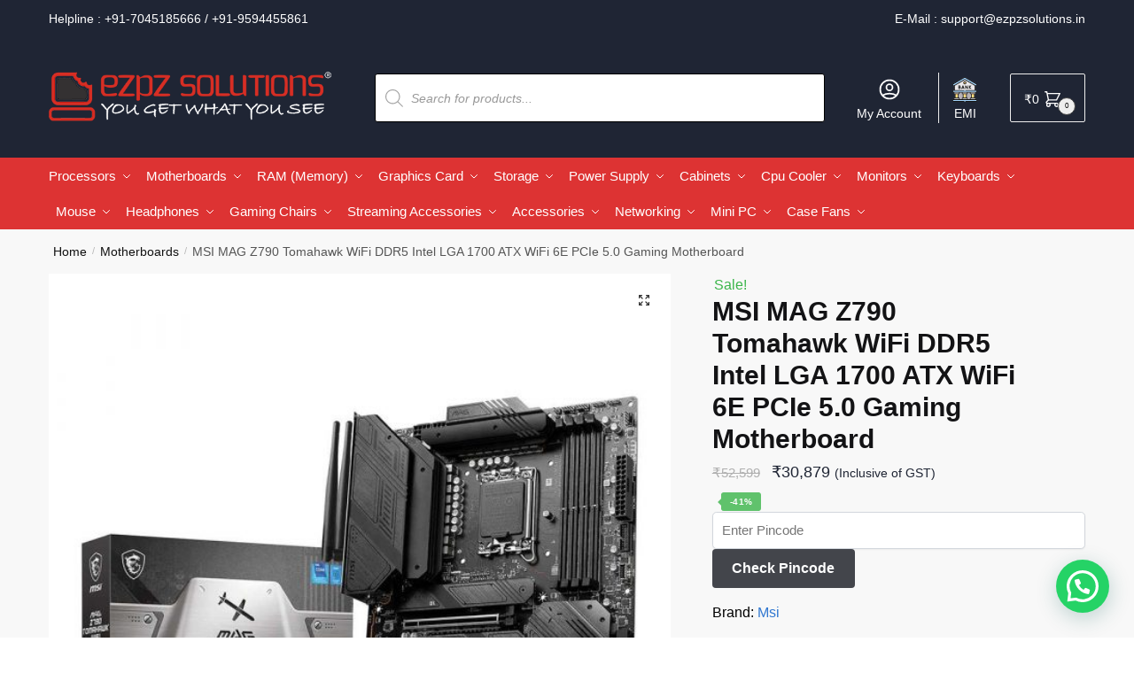

--- FILE ---
content_type: text/html; charset=UTF-8
request_url: https://www.ezpzsolutions.in/msi-mag-z790-tomahawk-wifi/
body_size: 48001
content:
<!doctype html><html lang="en-US" prefix="og: https://ogp.me/ns#"><head><meta charset="UTF-8"><meta name="viewport" content="height=device-height, width=device-width, initial-scale=1"> <script src="https://analytics.ahrefs.com/analytics.js" data-key="xrl3FfB4QbC7A5X77oH2xg" async></script> <link rel="profile" href="https://gmpg.org/xfn/11"><link rel="pingback" href="https://www.ezpzsolutions.in/xmlrpc.php"><link media="all" href="https://www.ezpzsolutions.in/wp-content/cache/autoptimize/css/autoptimize_5825ff822106b3a5f757dd148186f500.css" rel="stylesheet"><title>Buy MSI MAG Z790 Tomahawk WiFi Intel DDR5 Gaming Motherboard</title><meta name="description" content="Buy MSI MAG Z790 Tomahawk WiFi with Intel LGA 1700, DDR5, PCIe 5.0 &amp; WiFi 6E. Built for gamers and power users. High-speed, stable performance. Shop now!"/><meta name="robots" content="follow, index, max-snippet:-1, max-video-preview:-1, max-image-preview:large"/><link rel="canonical" href="https://www.ezpzsolutions.in/msi-mag-z790-tomahawk-wifi/" /><meta property="og:locale" content="en_US" /><meta property="og:type" content="product" /><meta property="og:title" content="Buy MSI MAG Z790 Tomahawk WiFi Intel DDR5 Gaming Motherboard" /><meta property="og:description" content="Buy MSI MAG Z790 Tomahawk WiFi with Intel LGA 1700, DDR5, PCIe 5.0 &amp; WiFi 6E. Built for gamers and power users. High-speed, stable performance. Shop now!" /><meta property="og:url" content="https://www.ezpzsolutions.in/msi-mag-z790-tomahawk-wifi/" /><meta property="og:site_name" content="Ezpz Solutions" /><meta property="og:updated_time" content="2025-10-30T12:18:48+05:30" /><meta property="og:image" content="https://www.ezpzsolutions.in/wp-content/uploads/2023/10/MSI-Z790-TOMAHAWK-WIFI-1.jpg" /><meta property="og:image:secure_url" content="https://www.ezpzsolutions.in/wp-content/uploads/2023/10/MSI-Z790-TOMAHAWK-WIFI-1.jpg" /><meta property="og:image:width" content="1000" /><meta property="og:image:height" content="1000" /><meta property="og:image:alt" content="MSI MAG Z790 Tomahawk WiFi" /><meta property="og:image:type" content="image/jpeg" /><meta property="product:brand" content="MSI" /><meta property="product:price:amount" content="30879" /><meta property="product:price:currency" content="INR" /><meta property="product:availability" content="instock" /><meta name="twitter:card" content="summary_large_image" /><meta name="twitter:title" content="Buy MSI MAG Z790 Tomahawk WiFi Intel DDR5 Gaming Motherboard" /><meta name="twitter:description" content="Buy MSI MAG Z790 Tomahawk WiFi with Intel LGA 1700, DDR5, PCIe 5.0 &amp; WiFi 6E. Built for gamers and power users. High-speed, stable performance. Shop now!" /><meta name="twitter:image" content="https://www.ezpzsolutions.in/wp-content/uploads/2023/10/MSI-Z790-TOMAHAWK-WIFI-1.jpg" /><meta name="twitter:label1" content="Price" /><meta name="twitter:data1" content="&#8377;30,879" /><meta name="twitter:label2" content="Availability" /><meta name="twitter:data2" content="In stock" /> <script type="application/ld+json" class="rank-math-schema">{"@context":"https://schema.org","@graph":[{"@type":"Place","@id":"https://www.ezpzsolutions.in/#place","address":{"@type":"PostalAddress","streetAddress":"Rajesh Building, Office No. 96, 3rd Floor, Opp DB Marg Police Station","addressRegion":"Mumbai","postalCode":"400007","addressCountry":"India"}},{"@type":"Organization","@id":"https://www.ezpzsolutions.in/#organization","name":"Ezpz Solutions","url":"https://www.ezpzsolutions.in","sameAs":["https://www.facebook.com/ezpzsolutions"],"email":"support@ezpzsolutions.in","address":{"@type":"PostalAddress","streetAddress":"Rajesh Building, Office No. 96, 3rd Floor, Opp DB Marg Police Station","addressRegion":"Mumbai","postalCode":"400007","addressCountry":"India"},"logo":{"@type":"ImageObject","@id":"https://www.ezpzsolutions.in/#logo","url":"https://www.ezpzsolutions.in/wp-content/uploads/2021/02/eeeeeeeee.png","contentUrl":"https://www.ezpzsolutions.in/wp-content/uploads/2021/02/eeeeeeeee.png","caption":"Ezpz Solutions","inLanguage":"en-US","width":"470","height":"110"},"location":{"@id":"https://www.ezpzsolutions.in/#place"}},{"@type":"WebSite","@id":"https://www.ezpzsolutions.in/#website","url":"https://www.ezpzsolutions.in","name":"Ezpz Solutions","publisher":{"@id":"https://www.ezpzsolutions.in/#organization"},"inLanguage":"en-US"},{"@type":"ImageObject","@id":"https://www.ezpzsolutions.in/wp-content/uploads/2023/10/MSI-Z790-TOMAHAWK-WIFI-1.jpg","url":"https://www.ezpzsolutions.in/wp-content/uploads/2023/10/MSI-Z790-TOMAHAWK-WIFI-1.jpg","width":"1000","height":"1000","caption":"MSI MAG Z790 Tomahawk WiFi","inLanguage":"en-US"},{"@type":"BreadcrumbList","@id":"https://www.ezpzsolutions.in/msi-mag-z790-tomahawk-wifi/#breadcrumb","itemListElement":[{"@type":"ListItem","position":"1","item":{"@id":"https://www.ezpzsolutions.in","name":"Home"}},{"@type":"ListItem","position":"2","item":{"@id":"https://www.ezpzsolutions.in/motherboards/","name":"Motherboards"}},{"@type":"ListItem","position":"3","item":{"@id":"https://www.ezpzsolutions.in/motherboards/intel-motherboards/","name":"Intel Motherboards"}},{"@type":"ListItem","position":"4","item":{"@id":"https://www.ezpzsolutions.in/msi-mag-z790-tomahawk-wifi/","name":"MSI MAG Z790 Tomahawk WiFi DDR5 Intel LGA 1700 ATX WiFi 6E PCIe 5.0 Gaming Motherboard"}}]},{"@type":"ItemPage","@id":"https://www.ezpzsolutions.in/msi-mag-z790-tomahawk-wifi/#webpage","url":"https://www.ezpzsolutions.in/msi-mag-z790-tomahawk-wifi/","name":"Buy MSI MAG Z790 Tomahawk WiFi Intel DDR5 Gaming Motherboard","datePublished":"2023-10-11T14:13:02+05:30","dateModified":"2025-10-30T12:18:48+05:30","isPartOf":{"@id":"https://www.ezpzsolutions.in/#website"},"primaryImageOfPage":{"@id":"https://www.ezpzsolutions.in/wp-content/uploads/2023/10/MSI-Z790-TOMAHAWK-WIFI-1.jpg"},"inLanguage":"en-US","breadcrumb":{"@id":"https://www.ezpzsolutions.in/msi-mag-z790-tomahawk-wifi/#breadcrumb"}},{"@type":"Product","brand":{"@type":"Brand","name":"MSI"},"name":"Buy MSI MAG Z790 Tomahawk WiFi Intel DDR5 Gaming Motherboard","description":"Buy MSI MAG Z790 Tomahawk WiFi with Intel LGA 1700, DDR5, PCIe 5.0 &amp; WiFi 6E. Built for gamers and power users. High-speed, stable performance. Shop now!","sku":"MAG-Z790-TOMAHAWK-WIFI","category":"Motherboards &gt; Intel Motherboards","mainEntityOfPage":{"@id":"https://www.ezpzsolutions.in/msi-mag-z790-tomahawk-wifi/#webpage"},"weight":{"@type":"QuantitativeValue","unitCode":"KGM","value":"5"},"image":[{"@type":"ImageObject","url":"https://www.ezpzsolutions.in/wp-content/uploads/2023/10/MSI-Z790-TOMAHAWK-WIFI-1.jpg","height":"1000","width":"1000"},{"@type":"ImageObject","url":"https://www.ezpzsolutions.in/wp-content/uploads/2023/10/MSI-Z790-TOMAHAWK-WIFI-2.jpg","height":"1000","width":"1000"},{"@type":"ImageObject","url":"https://www.ezpzsolutions.in/wp-content/uploads/2023/10/MSI-Z790-TOMAHAWK-WIFI-3.jpg","height":"1000","width":"1000"},{"@type":"ImageObject","url":"https://www.ezpzsolutions.in/wp-content/uploads/2023/10/MSI-Z790-TOMAHAWK-WIFI-4.jpg","height":"1000","width":"1000"},{"@type":"ImageObject","url":"https://www.ezpzsolutions.in/wp-content/uploads/2023/10/MSI-Z790-TOMAHAWK-WIFI-5.jpg","height":"1000","width":"1000"}],"offers":{"@type":"Offer","price":"30879","priceCurrency":"INR","priceValidUntil":"2027-12-31","availability":"https://schema.org/InStock","itemCondition":"NewCondition","url":"https://www.ezpzsolutions.in/msi-mag-z790-tomahawk-wifi/","seller":{"@type":"Organization","@id":"https://www.ezpzsolutions.in/","name":"Ezpz Solutions","url":"https://www.ezpzsolutions.in","logo":"https://www.ezpzsolutions.in/wp-content/uploads/2021/02/eeeeeeeee.png"},"priceSpecification":{"price":"30879","priceCurrency":"INR","valueAddedTaxIncluded":"true"}},"additionalProperty":[{"@type":"PropertyValue","name":"pa_brand","value":"MSI"},{"@type":"PropertyValue","name":"pa_chipset","value":"Z790"},{"@type":"PropertyValue","name":"pa_form-factor","value":"ATX"},{"@type":"PropertyValue","name":"pa_memory-slot","value":"4 Slot"},{"@type":"PropertyValue","name":"pa_memory-slot-type","value":"DDR5"},{"@type":"PropertyValue","name":"pa_platfrom","value":"Intel"},{"@type":"PropertyValue","name":"pa_socket","value":"LGA1700"}],"@id":"https://www.ezpzsolutions.in/msi-mag-z790-tomahawk-wifi/#richSnippet"}]}</script> <link rel='dns-prefetch' href='//www.ezpzsolutions.in' /><link rel='dns-prefetch' href='//www.googletagmanager.com' /><link rel='dns-prefetch' href='//static.addtoany.com' /><link rel="alternate" type="application/rss+xml" title="Ezpz Solutions &raquo; Feed" href="https://www.ezpzsolutions.in/feed/" /><link rel="alternate" type="application/rss+xml" title="Ezpz Solutions &raquo; Comments Feed" href="https://www.ezpzsolutions.in/comments/feed/" /><link rel="alternate" title="oEmbed (JSON)" type="application/json+oembed" href="https://www.ezpzsolutions.in/wp-json/oembed/1.0/embed?url=https%3A%2F%2Fwww.ezpzsolutions.in%2Fmsi-mag-z790-tomahawk-wifi%2F" /><link rel="alternate" title="oEmbed (XML)" type="text/xml+oembed" href="https://www.ezpzsolutions.in/wp-json/oembed/1.0/embed?url=https%3A%2F%2Fwww.ezpzsolutions.in%2Fmsi-mag-z790-tomahawk-wifi%2F&#038;format=xml" /><style id="woo-sctr-frontend-countdown-style" type="text/css">.woo-sctr-shortcode-wrap-wrap.woo-sctr-shortcode-wrap-wrap-salescountdowntimer{display:block;text-align:center;}.woo-sctr-shortcode-wrap-wrap.woo-sctr-shortcode-wrap-wrap-salescountdowntimer .woo-sctr-shortcode-countdown-1{color:#000000;padding:2px;}.woo-sctr-shortcode-wrap-wrap.woo-sctr-shortcode-wrap-wrap-salescountdowntimer .woo-sctr-shortcode-countdown-1 .woo-sctr-shortcode-countdown-value,.woo-sctr-shortcode-wrap-wrap.woo-sctr-shortcode-wrap-wrap-salescountdowntimer .woo-sctr-shortcode-countdown-1 .woo-sctr-shortcode-countdown-value-container{color:#dd3333;font-size:28px;}.woo-sctr-shortcode-wrap-wrap.woo-sctr-shortcode-wrap-wrap-salescountdowntimer .woo-sctr-shortcode-countdown-1 .woo-sctr-shortcode-countdown-text{font-size:12px;}</style><style id='wp-img-auto-sizes-contain-inline-css' type='text/css'>img:is([sizes=auto i],[sizes^="auto," i]){contain-intrinsic-size:3000px 1500px}
/*# sourceURL=wp-img-auto-sizes-contain-inline-css */</style><style id='font-awesome-inline-css' type='text/css'>[data-font="FontAwesome"]:before {font-family: 'FontAwesome' !important;content: attr(data-icon) !important;speak: none !important;font-weight: normal !important;font-variant: normal !important;text-transform: none !important;line-height: 1 !important;font-style: normal !important;-webkit-font-smoothing: antialiased !important;-moz-osx-font-smoothing: grayscale !important;}
/*# sourceURL=font-awesome-inline-css */</style><style id='classic-theme-styles-inline-css' type='text/css'>/*! This file is auto-generated */
.wp-block-button__link{color:#fff;background-color:#32373c;border-radius:9999px;box-shadow:none;text-decoration:none;padding:calc(.667em + 2px) calc(1.333em + 2px);font-size:1.125em}.wp-block-file__button{background:#32373c;color:#fff;text-decoration:none}
/*# sourceURL=/wp-includes/css/classic-themes.min.css */</style><style id='wc-cart-button-cart-pdf-button-style-inline-css' type='text/css'>.cart-pdf-button{display:inline-flex;justify-content:center;text-align:center}

/*# sourceURL=https://www.ezpzsolutions.in/wp-content/plugins/wc-cart-pdf/assets/blocks/blocks.css */</style><style id='joinchat-button-style-inline-css' type='text/css'>.wp-block-joinchat-button{border:none!important;text-align:center}.wp-block-joinchat-button figure{display:table;margin:0 auto;padding:0}.wp-block-joinchat-button figcaption{font:normal normal 400 .6em/2em var(--wp--preset--font-family--system-font,sans-serif);margin:0;padding:0}.wp-block-joinchat-button .joinchat-button__qr{background-color:#fff;border:6px solid #25d366;border-radius:30px;box-sizing:content-box;display:block;height:200px;margin:auto;overflow:hidden;padding:10px;width:200px}.wp-block-joinchat-button .joinchat-button__qr canvas,.wp-block-joinchat-button .joinchat-button__qr img{display:block;margin:auto}.wp-block-joinchat-button .joinchat-button__link{align-items:center;background-color:#25d366;border:6px solid #25d366;border-radius:30px;display:inline-flex;flex-flow:row nowrap;justify-content:center;line-height:1.25em;margin:0 auto;text-decoration:none}.wp-block-joinchat-button .joinchat-button__link:before{background:transparent var(--joinchat-ico) no-repeat center;background-size:100%;content:"";display:block;height:1.5em;margin:-.75em .75em -.75em 0;width:1.5em}.wp-block-joinchat-button figure+.joinchat-button__link{margin-top:10px}@media (orientation:landscape)and (min-height:481px),(orientation:portrait)and (min-width:481px){.wp-block-joinchat-button.joinchat-button--qr-only figure+.joinchat-button__link{display:none}}@media (max-width:480px),(orientation:landscape)and (max-height:480px){.wp-block-joinchat-button figure{display:none}}

/*# sourceURL=https://www.ezpzsolutions.in/wp-content/plugins/creame-whatsapp-me/gutenberg/build/style-index.css */</style><style id='global-styles-inline-css' type='text/css'>:root{--wp--preset--aspect-ratio--square: 1;--wp--preset--aspect-ratio--4-3: 4/3;--wp--preset--aspect-ratio--3-4: 3/4;--wp--preset--aspect-ratio--3-2: 3/2;--wp--preset--aspect-ratio--2-3: 2/3;--wp--preset--aspect-ratio--16-9: 16/9;--wp--preset--aspect-ratio--9-16: 9/16;--wp--preset--color--black: #000000;--wp--preset--color--cyan-bluish-gray: #abb8c3;--wp--preset--color--white: #ffffff;--wp--preset--color--pale-pink: #f78da7;--wp--preset--color--vivid-red: #cf2e2e;--wp--preset--color--luminous-vivid-orange: #ff6900;--wp--preset--color--luminous-vivid-amber: #fcb900;--wp--preset--color--light-green-cyan: #7bdcb5;--wp--preset--color--vivid-green-cyan: #00d084;--wp--preset--color--pale-cyan-blue: #8ed1fc;--wp--preset--color--vivid-cyan-blue: #0693e3;--wp--preset--color--vivid-purple: #9b51e0;--wp--preset--gradient--vivid-cyan-blue-to-vivid-purple: linear-gradient(135deg,rgb(6,147,227) 0%,rgb(155,81,224) 100%);--wp--preset--gradient--light-green-cyan-to-vivid-green-cyan: linear-gradient(135deg,rgb(122,220,180) 0%,rgb(0,208,130) 100%);--wp--preset--gradient--luminous-vivid-amber-to-luminous-vivid-orange: linear-gradient(135deg,rgb(252,185,0) 0%,rgb(255,105,0) 100%);--wp--preset--gradient--luminous-vivid-orange-to-vivid-red: linear-gradient(135deg,rgb(255,105,0) 0%,rgb(207,46,46) 100%);--wp--preset--gradient--very-light-gray-to-cyan-bluish-gray: linear-gradient(135deg,rgb(238,238,238) 0%,rgb(169,184,195) 100%);--wp--preset--gradient--cool-to-warm-spectrum: linear-gradient(135deg,rgb(74,234,220) 0%,rgb(151,120,209) 20%,rgb(207,42,186) 40%,rgb(238,44,130) 60%,rgb(251,105,98) 80%,rgb(254,248,76) 100%);--wp--preset--gradient--blush-light-purple: linear-gradient(135deg,rgb(255,206,236) 0%,rgb(152,150,240) 100%);--wp--preset--gradient--blush-bordeaux: linear-gradient(135deg,rgb(254,205,165) 0%,rgb(254,45,45) 50%,rgb(107,0,62) 100%);--wp--preset--gradient--luminous-dusk: linear-gradient(135deg,rgb(255,203,112) 0%,rgb(199,81,192) 50%,rgb(65,88,208) 100%);--wp--preset--gradient--pale-ocean: linear-gradient(135deg,rgb(255,245,203) 0%,rgb(182,227,212) 50%,rgb(51,167,181) 100%);--wp--preset--gradient--electric-grass: linear-gradient(135deg,rgb(202,248,128) 0%,rgb(113,206,126) 100%);--wp--preset--gradient--midnight: linear-gradient(135deg,rgb(2,3,129) 0%,rgb(40,116,252) 100%);--wp--preset--font-size--small: 13px;--wp--preset--font-size--medium: 20px;--wp--preset--font-size--large: 36px;--wp--preset--font-size--x-large: 42px;--wp--preset--spacing--20: 0.44rem;--wp--preset--spacing--30: 0.67rem;--wp--preset--spacing--40: 1rem;--wp--preset--spacing--50: 1.5rem;--wp--preset--spacing--60: 2.25rem;--wp--preset--spacing--70: 3.38rem;--wp--preset--spacing--80: 5.06rem;--wp--preset--shadow--natural: 6px 6px 9px rgba(0, 0, 0, 0.2);--wp--preset--shadow--deep: 12px 12px 50px rgba(0, 0, 0, 0.4);--wp--preset--shadow--sharp: 6px 6px 0px rgba(0, 0, 0, 0.2);--wp--preset--shadow--outlined: 6px 6px 0px -3px rgb(255, 255, 255), 6px 6px rgb(0, 0, 0);--wp--preset--shadow--crisp: 6px 6px 0px rgb(0, 0, 0);}:where(.is-layout-flex){gap: 0.5em;}:where(.is-layout-grid){gap: 0.5em;}body .is-layout-flex{display: flex;}.is-layout-flex{flex-wrap: wrap;align-items: center;}.is-layout-flex > :is(*, div){margin: 0;}body .is-layout-grid{display: grid;}.is-layout-grid > :is(*, div){margin: 0;}:where(.wp-block-columns.is-layout-flex){gap: 2em;}:where(.wp-block-columns.is-layout-grid){gap: 2em;}:where(.wp-block-post-template.is-layout-flex){gap: 1.25em;}:where(.wp-block-post-template.is-layout-grid){gap: 1.25em;}.has-black-color{color: var(--wp--preset--color--black) !important;}.has-cyan-bluish-gray-color{color: var(--wp--preset--color--cyan-bluish-gray) !important;}.has-white-color{color: var(--wp--preset--color--white) !important;}.has-pale-pink-color{color: var(--wp--preset--color--pale-pink) !important;}.has-vivid-red-color{color: var(--wp--preset--color--vivid-red) !important;}.has-luminous-vivid-orange-color{color: var(--wp--preset--color--luminous-vivid-orange) !important;}.has-luminous-vivid-amber-color{color: var(--wp--preset--color--luminous-vivid-amber) !important;}.has-light-green-cyan-color{color: var(--wp--preset--color--light-green-cyan) !important;}.has-vivid-green-cyan-color{color: var(--wp--preset--color--vivid-green-cyan) !important;}.has-pale-cyan-blue-color{color: var(--wp--preset--color--pale-cyan-blue) !important;}.has-vivid-cyan-blue-color{color: var(--wp--preset--color--vivid-cyan-blue) !important;}.has-vivid-purple-color{color: var(--wp--preset--color--vivid-purple) !important;}.has-black-background-color{background-color: var(--wp--preset--color--black) !important;}.has-cyan-bluish-gray-background-color{background-color: var(--wp--preset--color--cyan-bluish-gray) !important;}.has-white-background-color{background-color: var(--wp--preset--color--white) !important;}.has-pale-pink-background-color{background-color: var(--wp--preset--color--pale-pink) !important;}.has-vivid-red-background-color{background-color: var(--wp--preset--color--vivid-red) !important;}.has-luminous-vivid-orange-background-color{background-color: var(--wp--preset--color--luminous-vivid-orange) !important;}.has-luminous-vivid-amber-background-color{background-color: var(--wp--preset--color--luminous-vivid-amber) !important;}.has-light-green-cyan-background-color{background-color: var(--wp--preset--color--light-green-cyan) !important;}.has-vivid-green-cyan-background-color{background-color: var(--wp--preset--color--vivid-green-cyan) !important;}.has-pale-cyan-blue-background-color{background-color: var(--wp--preset--color--pale-cyan-blue) !important;}.has-vivid-cyan-blue-background-color{background-color: var(--wp--preset--color--vivid-cyan-blue) !important;}.has-vivid-purple-background-color{background-color: var(--wp--preset--color--vivid-purple) !important;}.has-black-border-color{border-color: var(--wp--preset--color--black) !important;}.has-cyan-bluish-gray-border-color{border-color: var(--wp--preset--color--cyan-bluish-gray) !important;}.has-white-border-color{border-color: var(--wp--preset--color--white) !important;}.has-pale-pink-border-color{border-color: var(--wp--preset--color--pale-pink) !important;}.has-vivid-red-border-color{border-color: var(--wp--preset--color--vivid-red) !important;}.has-luminous-vivid-orange-border-color{border-color: var(--wp--preset--color--luminous-vivid-orange) !important;}.has-luminous-vivid-amber-border-color{border-color: var(--wp--preset--color--luminous-vivid-amber) !important;}.has-light-green-cyan-border-color{border-color: var(--wp--preset--color--light-green-cyan) !important;}.has-vivid-green-cyan-border-color{border-color: var(--wp--preset--color--vivid-green-cyan) !important;}.has-pale-cyan-blue-border-color{border-color: var(--wp--preset--color--pale-cyan-blue) !important;}.has-vivid-cyan-blue-border-color{border-color: var(--wp--preset--color--vivid-cyan-blue) !important;}.has-vivid-purple-border-color{border-color: var(--wp--preset--color--vivid-purple) !important;}.has-vivid-cyan-blue-to-vivid-purple-gradient-background{background: var(--wp--preset--gradient--vivid-cyan-blue-to-vivid-purple) !important;}.has-light-green-cyan-to-vivid-green-cyan-gradient-background{background: var(--wp--preset--gradient--light-green-cyan-to-vivid-green-cyan) !important;}.has-luminous-vivid-amber-to-luminous-vivid-orange-gradient-background{background: var(--wp--preset--gradient--luminous-vivid-amber-to-luminous-vivid-orange) !important;}.has-luminous-vivid-orange-to-vivid-red-gradient-background{background: var(--wp--preset--gradient--luminous-vivid-orange-to-vivid-red) !important;}.has-very-light-gray-to-cyan-bluish-gray-gradient-background{background: var(--wp--preset--gradient--very-light-gray-to-cyan-bluish-gray) !important;}.has-cool-to-warm-spectrum-gradient-background{background: var(--wp--preset--gradient--cool-to-warm-spectrum) !important;}.has-blush-light-purple-gradient-background{background: var(--wp--preset--gradient--blush-light-purple) !important;}.has-blush-bordeaux-gradient-background{background: var(--wp--preset--gradient--blush-bordeaux) !important;}.has-luminous-dusk-gradient-background{background: var(--wp--preset--gradient--luminous-dusk) !important;}.has-pale-ocean-gradient-background{background: var(--wp--preset--gradient--pale-ocean) !important;}.has-electric-grass-gradient-background{background: var(--wp--preset--gradient--electric-grass) !important;}.has-midnight-gradient-background{background: var(--wp--preset--gradient--midnight) !important;}.has-small-font-size{font-size: var(--wp--preset--font-size--small) !important;}.has-medium-font-size{font-size: var(--wp--preset--font-size--medium) !important;}.has-large-font-size{font-size: var(--wp--preset--font-size--large) !important;}.has-x-large-font-size{font-size: var(--wp--preset--font-size--x-large) !important;}
:where(.wp-block-post-template.is-layout-flex){gap: 1.25em;}:where(.wp-block-post-template.is-layout-grid){gap: 1.25em;}
:where(.wp-block-term-template.is-layout-flex){gap: 1.25em;}:where(.wp-block-term-template.is-layout-grid){gap: 1.25em;}
:where(.wp-block-columns.is-layout-flex){gap: 2em;}:where(.wp-block-columns.is-layout-grid){gap: 2em;}
:root :where(.wp-block-pullquote){font-size: 1.5em;line-height: 1.6;}
/*# sourceURL=global-styles-inline-css */</style><style id='woocommerce-inline-inline-css' type='text/css'>.woocommerce form .form-row .required { visibility: visible; }
/*# sourceURL=woocommerce-inline-inline-css */</style><link rel='stylesheet' id='elementor-frontend-css' href='https://www.ezpzsolutions.in/wp-content/uploads/elementor/css/custom-frontend.min.css' type='text/css' media='all' /><link rel='stylesheet' id='widget-icon-list-css' href='https://www.ezpzsolutions.in/wp-content/uploads/elementor/css/custom-widget-icon-list.min.css' type='text/css' media='all' /><link rel='stylesheet' id='e-apple-webkit-css' href='https://www.ezpzsolutions.in/wp-content/uploads/elementor/css/custom-apple-webkit.min.css' type='text/css' media='all' /><link rel='stylesheet' id='elementor-post-10094-css' href='https://www.ezpzsolutions.in/wp-content/cache/autoptimize/css/autoptimize_single_6d38937f6218b1a99367f016e77203c6.css' type='text/css' media='all' /><link rel='stylesheet' id='elementor-pro-css' href='https://www.ezpzsolutions.in/wp-content/uploads/elementor/css/custom-pro-frontend.min.css' type='text/css' media='all' /><link rel='stylesheet' id='elementor-post-39569-css' href='https://www.ezpzsolutions.in/wp-content/cache/autoptimize/css/autoptimize_single_eb29822fa90ff247fb6a2258c061713c.css' type='text/css' media='all' /> <script type="text/javascript" id="jquery-core-js-extra">var xlwcty = {"ajax_url":"https://www.ezpzsolutions.in/wp-admin/admin-ajax.php","version":"2.22.0","wc_version":"10.4.3"};
//# sourceURL=jquery-core-js-extra</script> <script type="text/javascript" src="https://www.ezpzsolutions.in/wp-includes/js/jquery/jquery.min.js" id="jquery-core-js"></script> <script type="text/javascript" src="https://www.ezpzsolutions.in/wp-includes/js/jquery/jquery-migrate.min.js" id="jquery-migrate-js"></script> <script type="text/javascript" id="wpnotif-frontend-js-extra">var wpn_frontend = {"ohsnap":"Oh Snap!","yay":"Yay!","notice":"Notice!"};
//# sourceURL=wpnotif-frontend-js-extra</script> <script type="text/javascript" id="woocommerce-google-analytics-integration-gtag-js-after">/* Google Analytics for WooCommerce (gtag.js) */
					window.dataLayer = window.dataLayer || [];
					function gtag(){dataLayer.push(arguments);}
					// Set up default consent state.
					for ( const mode of [{"analytics_storage":"denied","ad_storage":"denied","ad_user_data":"denied","ad_personalization":"denied","region":["AT","BE","BG","HR","CY","CZ","DK","EE","FI","FR","DE","GR","HU","IS","IE","IT","LV","LI","LT","LU","MT","NL","NO","PL","PT","RO","SK","SI","ES","SE","GB","CH"]}] || [] ) {
						gtag( "consent", "default", { "wait_for_update": 500, ...mode } );
					}
					gtag("js", new Date());
					gtag("set", "developer_id.dOGY3NW", true);
					gtag("config", "G-MW1JB2Z916", {"track_404":true,"allow_google_signals":true,"logged_in":false,"linker":{"domains":[],"allow_incoming":false},"custom_map":{"dimension1":"logged_in"}});
//# sourceURL=woocommerce-google-analytics-integration-gtag-js-after</script> <script type="text/javascript" id="addtoany-core-js-before">window.a2a_config=window.a2a_config||{};a2a_config.callbacks=[];a2a_config.overlays=[];a2a_config.templates={};

//# sourceURL=addtoany-core-js-before</script> <script type="text/javascript" defer src="https://static.addtoany.com/menu/page.js" id="addtoany-core-js"></script> <script type="text/javascript" id="wc-add-to-cart-js-extra">var wc_add_to_cart_params = {"ajax_url":"/wp-admin/admin-ajax.php","wc_ajax_url":"/?wc-ajax=%%endpoint%%","i18n_view_cart":"View cart","cart_url":"https://www.ezpzsolutions.in/cart/","is_cart":"","cart_redirect_after_add":"no"};
//# sourceURL=wc-add-to-cart-js-extra</script> <script type="text/javascript" id="wc-single-product-js-extra">var wc_single_product_params = {"i18n_required_rating_text":"Please select a rating","i18n_rating_options":["1 of 5 stars","2 of 5 stars","3 of 5 stars","4 of 5 stars","5 of 5 stars"],"i18n_product_gallery_trigger_text":"View full-screen image gallery","review_rating_required":"yes","flexslider":{"rtl":false,"animation":"slide","smoothHeight":true,"directionNav":true,"controlNav":"thumbnails","slideshow":false,"animationSpeed":500,"animationLoop":false,"allowOneSlide":false},"zoom_enabled":"1","zoom_options":[],"photoswipe_enabled":"1","photoswipe_options":{"shareEl":false,"closeOnScroll":false,"history":false,"hideAnimationDuration":0,"showAnimationDuration":0},"flexslider_enabled":"1"};
//# sourceURL=wc-single-product-js-extra</script> <script type="text/javascript" id="woocommerce-js-extra">var woocommerce_params = {"ajax_url":"/wp-admin/admin-ajax.php","wc_ajax_url":"/?wc-ajax=%%endpoint%%","i18n_password_show":"Show password","i18n_password_hide":"Hide password"};
//# sourceURL=woocommerce-js-extra</script> <script type="text/javascript" id="xs_front_main_js-js-extra">var rest_config = {"rest_url":"https://www.ezpzsolutions.in/wp-json/","nonce":"d9f102874a","insta_enabled":""};
//# sourceURL=xs_front_main_js-js-extra</script> <script type="text/javascript" id="wt-smart-coupon-for-woo-js-extra">var WTSmartCouponOBJ = {"ajaxurl":"https://www.ezpzsolutions.in/wp-admin/admin-ajax.php","wc_ajax_url":"https://www.ezpzsolutions.in/?wc-ajax=","nonces":{"public":"38d54d7157","apply_coupon":"bd96f96102"},"labels":{"please_wait":"Please wait...","choose_variation":"Please choose a variation","error":"Error !!!"},"shipping_method":[],"payment_method":"","is_cart":""};
//# sourceURL=wt-smart-coupon-for-woo-js-extra</script> <script type="text/javascript" id="xs_social_custom-js-extra">var rest_api_conf = {"siteurl":"https://www.ezpzsolutions.in","nonce":"d9f102874a","root":"https://www.ezpzsolutions.in/wp-json/"};
var wsluFrontObj = {"resturl":"https://www.ezpzsolutions.in/wp-json/","rest_nonce":"d9f102874a"};
//# sourceURL=xs_social_custom-js-extra</script> <script type="text/javascript" id="shoptimizer-ajax-script-js-extra">var shoptimizer_ajax_obj = {"ajaxurl":"https://www.ezpzsolutions.in/wp-admin/admin-ajax.php","nonce":"245fc3c1c7"};
//# sourceURL=shoptimizer-ajax-script-js-extra</script> <script type="text/javascript" id="wc_additional_fees_script-js-extra">var add_fee_vars = {"add_fee_ajaxurl":"https://www.ezpzsolutions.in/wp-admin/admin-ajax.php","add_fee_nonce":"644bd2a529","add_fee_loader":"https://www.ezpzsolutions.in/wp-content/plugins/woocommerce-additional-fees/images/loading.gif","alert_ajax_error":"An internal server error occured in processing a request. Please try again or contact us. Thank you. "};
//# sourceURL=wc_additional_fees_script-js-extra</script> <link rel="https://api.w.org/" href="https://www.ezpzsolutions.in/wp-json/" /><link rel="alternate" title="JSON" type="application/json" href="https://www.ezpzsolutions.in/wp-json/wp/v2/product/82810" /><link rel="EditURI" type="application/rsd+xml" title="RSD" href="https://www.ezpzsolutions.in/xmlrpc.php?rsd" /><meta name="generator" content="WordPress 6.9" /><link rel='shortlink' href='https://www.ezpzsolutions.in/?p=82810' /> <script type="text/javascript">var commercekit_ajs = {"ajax_url":"\/?commercekit-ajax"}; var commercekit_pdp = []; var commercekit_as = [];</script> <style type="text/css">/* --- Clean layout for Shiprocket shipping methods --- */
.woocommerce ul#shipping_method li {
  display: flex;
  justify-content: space-between;
  align-items: flex-start;
  flex-wrap: nowrap;
  margin-bottom: 10px;
  padding: 6px 0;
  border-bottom: 1px solid #eee;
}

/* Courier name and delivery estimate stacked neatly */
.woocommerce ul#shipping_method li label {
  flex: 1 1 auto;
  display: flex;
  flex-direction: column;
  white-space: normal;
  line-height: 1.4em;
  margin-right: 10px;
}

/* Style the estimate text */
.woocommerce ul#shipping_method li label .delivery-estimate {
  font-size: 13px;
  color: #555;
  font-weight: 400;
  margin-top: 2px;
}

/* Keep shipping cost aligned right (removed bold) */
.woocommerce ul#shipping_method li .amount {
  flex-shrink: 0;
  font-weight: 400; /* changed from 600 to 400 */
  text-align: right;
  white-space: nowrap;
}
/* Remove colon after shipping method label */
.woocommerce ul#shipping_method li label::after {
  content: none !important;
}</style>
 <script async src="https://www.googletagmanager.com/gtag/js?id=UA-197365079-1"></script> <script>window.dataLayer = window.dataLayer || [];
  function gtag(){dataLayer.push(arguments);}
  gtag('js', new Date());

  gtag('config', 'UA-197365079-1');</script>  <script>!function(f,b,e,v,n,t,s)
{if(f.fbq)return;n=f.fbq=function(){n.callMethod?
n.callMethod.apply(n,arguments):n.queue.push(arguments)};
if(!f._fbq)f._fbq=n;n.push=n;n.loaded=!0;n.version='2.0';
n.queue=[];t=b.createElement(e);t.async=!0;
t.src=v;s=b.getElementsByTagName(e)[0];
s.parentNode.insertBefore(t,s)}(window,document,'script',
'https://connect.facebook.net/en_US/fbevents.js');
fbq('init', '152270037078261'); 
fbq('track', 'PageView');
fbq('track', 'Search');
fbq('track', 'InitiateCheckout');
fbq('track', 'AddToCart');</script> <noscript> <img height="1" width="1" 
src="https://www.facebook.com/tr?id=152270037078261&ev=PageView
&noscript=1"/> </noscript> <style type="text/css">.snap-emi-inst{font-size: 12px !important;}</style> <script type="text/javascript">var prodPrice = 30879;
        var mid = 1776;
        var custom_js='yes';
        console.log(custom_js);
        var env = 'assets.snapmint.com';
        var min_cart_amount = 199;
        var is_default_variation_set = false;
        window.addEventListener('load', (event) => {
            if(!is_default_variation_set)
                add_container(prodPrice, mid, env);
        });
        function add_container(prodPrice, mid, env){
            console.log('page is fully loaded');
            document.querySelectorAll('.snap_emi_txt').forEach(function(a) {
              a.remove()
          });
            document.querySelectorAll('.snapmint_lowest_emi_value').forEach(function(a) {
              a.remove()
          });

                //var priceP = document.getElementsByClassName('price')[0];
                var priceP = document.querySelectorAll('p.price')[0];

                var snapDiv = document.createElement('div');
                snapDiv.className = "snap_emi_txt clear";

                var snapSpan = document.createElement('span');
                snapSpan.className = "snapmint_lowest_emi_value";
                snapSpan.setAttribute('data-snapmint-price', prodPrice);
                snapSpan.setAttribute('data-snapmint-merchant_id', mid);
                snapSpan.style.cssText = "display:none;";
                //snapDiv.append(snapSpan);

                priceP.parentNode.insertBefore(snapDiv, priceP.nextSibling);
                snapDiv.parentNode.insertBefore(snapSpan, snapDiv.nextSibling);
                if(prodPrice>=min_cart_amount){
                    var snapmint = document.createElement('script');
                    snapmint.type = 'text/javascript';
                    snapmint.async = true;
                    snapmint.id='snapmintScript';
                    snapmint.dataset.page='product';
                    snapmint.src = ('https:' == document.location.protocol ? 'https://' : 'http://') + env +'/assets/merchant/'+mid+'/snapmint_emi.js';

                  var s =
                  document.getElementsByTagName('script')[0];
                  s.parentNode.insertBefore(snapmint, s);
              }
          }

          var load = function(){
            jQuery( function( $ ) {

                var mid = 1776;
                var env = 'assets.snapmint.com';
                var min_cart_amount = 199;

                $( ".single_variation_wrap" ).on( "show_variation", function ( event, variation ) {
                    if(Number(variation.display_price) >= Number(min_cart_amount)){
                        add_container(variation.display_price, mid, env);
                        is_default_variation_set = true;
                    }else{
                        $('.snap-emi-inst').hide();
                    }

                } );
            });
        };

        (function(window, loadCallback){
          if(!window.jQuery){
            var script = document.createElement("script");

            script.type = "text/javascript";
            script.src = "https://ajax.googleapis.com/ajax/libs/jquery/3.5.1/jquery.min.js";
            script.onload = loadCallback;

            document.head.appendChild(script);
        }else{
            loadCallback();
        }
    })(window, load);</script> <style></style><meta name="ti-site-data" content="eyJyIjoiMToyITc6MTEhMzA6MzMiLCJvIjoiaHR0cHM6XC9cL3d3dy5lenB6c29sdXRpb25zLmluXC93cC1hZG1pblwvYWRtaW4tYWpheC5waHA/YWN0aW9uPXRpX29ubGluZV91c2Vyc19nb29nbGUmYW1wO3A9JTJGbXNpLW1hZy16NzkwLXRvbWFoYXdrLXdpZmklMkYmYW1wO193cG5vbmNlPWUzOGNkMGQ4MTEifQ==" /><style>.dgwt-wcas-ico-magnifier,.dgwt-wcas-ico-magnifier-handler{max-width:20px}.dgwt-wcas-search-wrapp{max-width:600px}.dgwt-wcas-search-wrapp .dgwt-wcas-sf-wrapp input[type=search].dgwt-wcas-search-input,.dgwt-wcas-search-wrapp .dgwt-wcas-sf-wrapp input[type=search].dgwt-wcas-search-input:hover,.dgwt-wcas-search-wrapp .dgwt-wcas-sf-wrapp input[type=search].dgwt-wcas-search-input:focus{border-color:#000}.dgwt-wcas-suggestions-wrapp,.dgwt-wcas-details-wrapp,.dgwt-wcas-suggestion,.dgwt-wcas-datails-title,.dgwt-wcas-details-more-products{border-color:#000!important}.dgwt-wcas-inner-preloader{background-image:url(https://www.ezpzsolutions.in/wp-content/uploads/2021/04/favicon-ezpz.png)}.dgwt-wcas-inner-preloader *{display:none}</style><noscript><style>.woocommerce-product-gallery{ opacity: 1 !important; }</style></noscript><meta name="generator" content="Elementor 3.34.0; features: additional_custom_breakpoints; settings: css_print_method-external, google_font-enabled, font_display-auto"><style type="text/css">#colorlib-notfound, #colorlib-notfound .colorlib-notfound-bg {background-color:#ffffff !important;background-repeat:no-repeat;background-size:auto;}.colorlib-copyright
{
	display:none;
}.colorlib-copyright {position: absolute;left: 0;right: 0;bottom: 0;margin: 0 auto;
    text-align: center;
    }.colorlib-copyright span {opacity: 0.8;}.colorlib-copyright a {opacity: 1;}</style><style>.e-con.e-parent:nth-of-type(n+4):not(.e-lazyloaded):not(.e-no-lazyload),
				.e-con.e-parent:nth-of-type(n+4):not(.e-lazyloaded):not(.e-no-lazyload) * {
					background-image: none !important;
				}
				@media screen and (max-height: 1024px) {
					.e-con.e-parent:nth-of-type(n+3):not(.e-lazyloaded):not(.e-no-lazyload),
					.e-con.e-parent:nth-of-type(n+3):not(.e-lazyloaded):not(.e-no-lazyload) * {
						background-image: none !important;
					}
				}
				@media screen and (max-height: 640px) {
					.e-con.e-parent:nth-of-type(n+2):not(.e-lazyloaded):not(.e-no-lazyload),
					.e-con.e-parent:nth-of-type(n+2):not(.e-lazyloaded):not(.e-no-lazyload) * {
						background-image: none !important;
					}
				}</style><link rel="icon" href="https://www.ezpzsolutions.in/wp-content/uploads/2020/07/cropped-Only-PC-32x32.png" sizes="32x32" /><link rel="icon" href="https://www.ezpzsolutions.in/wp-content/uploads/2020/07/cropped-Only-PC-192x192.png" sizes="192x192" /><link rel="apple-touch-icon" href="https://www.ezpzsolutions.in/wp-content/uploads/2020/07/cropped-Only-PC-180x180.png" /><meta name="msapplication-TileImage" content="https://www.ezpzsolutions.in/wp-content/uploads/2020/07/cropped-Only-PC-270x270.png" /><style id="kirki-inline-styles">.site-header .custom-logo-link img{height:75px;}.is_stuck .logo-mark{width:60px;}.is_stuck .primary-navigation.with-logo .menu-primary-menu-container{margin-left:60px;}.price ins, .summary .yith-wcwl-add-to-wishlist a:before, .site .commercekit-wishlist a i:before, .commercekit-wishlist-table .price, .commercekit-wishlist-table .price ins, .commercekit-ajs-product-price, .commercekit-ajs-product-price ins, .widget-area .widget.widget_categories a:hover, #secondary .widget ul li a:hover, #secondary.widget-area .widget li.chosen a, .widget-area .widget a:hover, #secondary .widget_recent_comments ul li a:hover, .woocommerce-pagination .page-numbers li .page-numbers.current, div.product p.price, body:not(.mobile-toggled) .main-navigation ul.menu li.full-width.menu-item-has-children ul li.highlight > a, body:not(.mobile-toggled) .main-navigation ul.menu li.full-width.menu-item-has-children ul li.highlight > a:hover, #secondary .widget ins span.amount, #secondary .widget ins span.amount span, .search-results article h2 a:hover{color:#1f2534;}.spinner > div, .widget_price_filter .ui-slider .ui-slider-range, .widget_price_filter .ui-slider .ui-slider-handle, #page .woocommerce-tabs ul.tabs li span, #secondary.widget-area .widget .tagcloud a:hover, .widget-area .widget.widget_product_tag_cloud a:hover, footer .mc4wp-form input[type="submit"], #payment .payment_methods li.woocommerce-PaymentMethod > input[type=radio]:first-child:checked + label:before, #payment .payment_methods li.wc_payment_method > input[type=radio]:first-child:checked + label:before, #shipping_method > li > input[type=radio]:first-child:checked + label:before, ul#shipping_method li:only-child label:before, .image-border .elementor-image:after, ul.products li.product .yith-wcwl-wishlistexistsbrowse a:before, ul.products li.product .yith-wcwl-wishlistaddedbrowse a:before, ul.products li.product .yith-wcwl-add-button a:before, .summary .yith-wcwl-add-to-wishlist a:before, li.product .commercekit-wishlist a em.cg-wishlist-t:before, li.product .commercekit-wishlist a em.cg-wishlist:before, .site .commercekit-wishlist a i:before, .summary .commercekit-wishlist a i.cg-wishlist-t:before, #page .woocommerce-tabs ul.tabs li a span, .commercekit-atc-tab-links li a span, .main-navigation ul li a span strong, .widget_layered_nav ul.woocommerce-widget-layered-nav-list li.chosen:before{background-color:#1f2534;}.woocommerce-tabs .tabs li a::after, .commercekit-atc-tab-links li a:after{border-color:#1f2534;}a{color:#3077d0;}a:hover{color:#111;}body{background-color:#fff;}.col-full.topbar-wrapper{background-color:#1f2534;border-bottom-color:#1f2534;}.top-bar, .top-bar a{color:#ffffff;}body:not(.header-4) .site-header, .header-4-container{background-color:#1f2534;}.fa.menu-item, .ri.menu-item{border-left-color:#1f2534;}.header-4 .search-trigger span{border-right-color:#1f2534;}.header-widget-region{background-color:#1f2534;}.header-widget-region, .header-widget-region a{color:#fff;}.button, .button:hover, .commercekit-wishlist-table button, input[type=submit], ul.products li.product .button, ul.products li.product .added_to_cart, .site .widget_shopping_cart a.button.checkout, .woocommerce #respond input#submit.alt, .main-navigation ul.menu ul li a.button, .main-navigation ul.menu ul li a.button:hover, body .main-navigation ul.menu li.menu-item-has-children.full-width > .sub-menu-wrapper li a.button:hover, .main-navigation ul.menu li.menu-item-has-children.full-width > .sub-menu-wrapper li:hover a.added_to_cart, .site div.wpforms-container-full .wpforms-form button[type=submit], .product .cart .single_add_to_cart_button, .woocommerce-cart p.return-to-shop a, .elementor-row .feature p a, .image-feature figcaption span{color:#fff;}.single-product div.product form.cart .button.added::before{background-color:#fff;}.button, input[type=submit], ul.products li.product .button, .commercekit-wishlist-table button, .woocommerce #respond input#submit.alt, .product .cart .single_add_to_cart_button, .widget_shopping_cart a.button.checkout, .main-navigation ul.menu li.menu-item-has-children.full-width > .sub-menu-wrapper li a.added_to_cart, .site div.wpforms-container-full .wpforms-form button[type=submit], ul.products li.product .added_to_cart, .woocommerce-cart p.return-to-shop a, .elementor-row .feature a, .image-feature figcaption span{background-color:#dd3333;}.widget_shopping_cart a.button.checkout{border-color:#dd3333;}.button:hover, [type="submit"]:hover, .commercekit-wishlist-table button:hover, ul.products li.product .button:hover, #place_order[type="submit"]:hover, body .woocommerce #respond input#submit.alt:hover, .product .cart .single_add_to_cart_button:hover, .main-navigation ul.menu li.menu-item-has-children.full-width > .sub-menu-wrapper li a.added_to_cart:hover, .site div.wpforms-container-full .wpforms-form button[type=submit]:hover, .site div.wpforms-container-full .wpforms-form button[type=submit]:focus, ul.products li.product .added_to_cart:hover, .widget_shopping_cart a.button.checkout:hover, .woocommerce-cart p.return-to-shop a:hover{background-color:#1f2534;}.widget_shopping_cart a.button.checkout:hover{border-color:#1f2534;}.onsale, .product-label, .wc-block-grid__product-onsale{background-color:#3bb54a;color:#fff;}.content-area .summary .onsale{color:#3bb54a;}.summary .product-label:before, .product-details-wrapper .product-label:before{border-right-color:#3bb54a;}.entry-content .testimonial-entry-title:after, .cart-summary .widget li strong::before, p.stars.selected a.active::before, p.stars:hover a::before, p.stars.selected a:not(.active)::before{color:#dd3333;}.star-rating > span:before{background-color:#dd3333;}header.woocommerce-products-header, .shoptimizer-category-banner{background-color:#ffffff;}.term-description p, .term-description a, .term-description a:hover, .shoptimizer-category-banner h1, .shoptimizer-category-banner .taxonomy-description p{color:#222;}.single-product .site-content .col-full{background-color:#f8f8f8;}.call-back-feature a{background-color:#dd3333;color:#fff;}ul.checkout-bar:before, .woocommerce-checkout .checkout-bar li.active:after, ul.checkout-bar li.visited:after{background-color:#dd3333;}.below-content .widget .ri{color:#1f2534;}.below-content .widget svg{stroke:#1f2534;}footer.site-footer, footer.copyright{background-color:#1f2534;color:#ffffff;}.site footer.site-footer .widget .widget-title, .site-footer .widget.widget_block h2{color:#fff;}footer.site-footer a:not(.button), footer.copyright a{color:#ffffff;}footer.site-footer a:not(.button):hover, footer.copyright a:hover{color:#dd3333;}footer.site-footer li a:after{border-color:#dd3333;}.top-bar{font-size:14px;}.menu-primary-menu-container > ul > li > a span:before{border-color:#dd3333;}.secondary-navigation .menu a, .ri.menu-item:before, .fa.menu-item:before{color:#ffffff;}.secondary-navigation .icon-wrapper svg{stroke:#ffffff;}.site-header-cart a.cart-contents .count, .site-header-cart a.cart-contents .count:after{border-color:#ffffff;}.site-header-cart a.cart-contents .count, .shoptimizer-cart-icon i{color:#ffffff;}.site-header-cart a.cart-contents:hover .count, .site-header-cart a.cart-contents:hover .count{background-color:#ffffff;}.site-header-cart .cart-contents{color:#fff;}.site-header-cart a.cart-contents .shoptimizer-cart-icon .mini-count{background-color:#444444;border-color:#444444;}.header-widget-region .widget{padding-top:15px;padding-bottom:15px;}.site .header-widget-region p{font-size:14px;}.col-full, .single-product .site-content .shoptimizer-sticky-add-to-cart .col-full, body .woocommerce-message, .single-product .site-content .commercekit-sticky-add-to-cart .col-full{max-width:1170px;}.product-details-wrapper, .single-product .woocommerce-Tabs-panel, .single-product .archive-header .woocommerce-breadcrumb, .plp-below.archive.woocommerce .archive-header .woocommerce-breadcrumb, .related.products, #sspotReviews, .upsells.products, .composite_summary, .composite_wrap{max-width:calc(1170px + 5.2325em);}.main-navigation ul li.menu-item-has-children.full-width .container, .single-product .woocommerce-error{max-width:1170px;}.below-content .col-full, footer .col-full{max-width:calc(1170px + 40px);}#secondary{width:22%;}.content-area{width:73%;}body, button, input, select, option, textarea, h6{font-family:inherit;}.menu-primary-menu-container > ul > li > a, .site-header-cart .cart-contents{font-family:inherit;font-size:15px;letter-spacing:0px;}.main-navigation ul.menu ul li > a, .main-navigation ul.nav-menu ul li > a{font-family:inherit;}.main-navigation ul.menu li.menu-item-has-children.full-width > .sub-menu-wrapper li.menu-item-has-children > a, .main-navigation ul.menu li.menu-item-has-children.full-width > .sub-menu-wrapper li.heading > a{font-family:inherit;font-size:15px;letter-spacing:0px;color:#111111;}.entry-content{font-family:inherit;}h1{font-family:inherit;}h2{font-family:inherit;}h3{font-family:inherit;}h4{font-family:inherit;}h5{font-family:inherit;}blockquote p{font-family:inherit;}.widget .widget-title, .widget .widgettitle, .widget.widget_block h2{font-family:inherit;font-size:15px;}body.single-post h1{font-family:inherit;}.term-description, .shoptimizer-category-banner .taxonomy-description{font-family:inherit;}.content-area ul.products li.product .woocommerce-loop-product__title, .content-area ul.products li.product h2, ul.products li.product .woocommerce-loop-product__title, ul.products li.product .woocommerce-loop-product__title, .main-navigation ul.menu ul li.product .woocommerce-loop-product__title a, .wc-block-grid__product .wc-block-grid__product-title{font-family:inherit;font-size:15px;}.summary h1{font-family:inherit;}body .woocommerce #respond input#submit.alt, body .woocommerce a.button.alt, body .woocommerce button.button.alt, body .woocommerce input.button.alt, .product .cart .single_add_to_cart_button, .shoptimizer-sticky-add-to-cart__content-button a.button, .widget_shopping_cart a.button.checkout, #cgkit-tab-commercekit-sticky-atc-title button, #cgkit-mobile-commercekit-sticky-atc button{font-family:inherit;letter-spacing:-0.3px;text-transform:none;}@media (max-width: 992px){.main-header, .site-branding{height:85px;}.main-header .site-header-cart{top:calc(-14px + 85px / 2);}.sticky-m .mobile-filter{top:85px;}.commercekit-atc-sticky-tabs{top:calc(85px - 1px);}.m-search-bh .commercekit-atc-sticky-tabs, .m-search-toggled .commercekit-atc-sticky-tabs{top:calc(85px + 60px - 1px);}.m-search-bh.sticky-m .mobile-filter, .m-search-toggled.sticky-m .mobile-filter{top:calc(85px + 60px);}.sticky-m .cg-layout-vertical-scroll .cg-thumb-swiper{top:calc(85px + 10px);}body.theme-shoptimizer .site-header .custom-logo-link img, body.wp-custom-logo .site-header .custom-logo-link img{height:45px;}.m-search-bh .site-search, .m-search-toggled .site-search, .site-branding button.menu-toggle, .site-branding button.menu-toggle:hover{background-color:#1f2534;}.menu-toggle .bar, .site-header-cart a.cart-contents:hover .count{background-color:#ffffff;}.menu-toggle .bar-text, .menu-toggle:hover .bar-text, .site-header-cart a.cart-contents .count{color:#ffffff;}.mobile-search-toggle svg, .mobile-myaccount svg{stroke:#ffffff;}.site-header-cart a.cart-contents:hover .count{background-color:#ffffff;}.site-header-cart a.cart-contents:not(:hover) .count{color:#ffffff;}.shoptimizer-cart-icon svg{stroke:#ffffff;}.site-header .site-header-cart a.cart-contents .count, .site-header-cart a.cart-contents .count:after{border-color:#ffffff;}.col-full-nav{background-color:#1f2534;}.main-navigation ul li a, body .main-navigation ul.menu > li.menu-item-has-children > span.caret::after, .main-navigation .woocommerce-loop-product__title, .main-navigation ul.menu li.product, body .main-navigation ul.menu li.menu-item-has-children.full-width>.sub-menu-wrapper li h6 a, body .main-navigation ul.menu li.menu-item-has-children.full-width>.sub-menu-wrapper li h6 a:hover, .main-navigation ul.products li.product .price, body .main-navigation ul.menu li.menu-item-has-children li.menu-item-has-children span.caret, body.mobile-toggled .main-navigation ul.menu li.menu-item-has-children.full-width > .sub-menu-wrapper li p.product__categories a, body.mobile-toggled ul.products li.product p.product__categories a, body li.menu-item-product p.product__categories, main-navigation ul.menu li.menu-item-has-children.full-width > .sub-menu-wrapper li.menu-item-has-children > a, .main-navigation ul.menu li.menu-item-has-children.full-width > .sub-menu-wrapper li.heading > a, .mobile-extra, .mobile-extra h4, .mobile-extra a:not(.button){color:#ffffff;}.main-navigation ul.menu li.menu-item-has-children span.caret::after{background-color:#ffffff;}.main-navigation ul.menu > li.menu-item-has-children.dropdown-open > .sub-menu-wrapper{border-bottom-color:#fcfcfc;}}@media (min-width: 993px){.col-full-nav{background-color:#dd3333;}.col-full.main-header{padding-top:30px;padding-bottom:30px;}.menu-primary-menu-container > ul > li > a, .site-header-cart, .logo-mark{line-height:40px;}.site-header-cart, .menu-primary-menu-container > ul > li.menu-button{height:40px;}.menu-primary-menu-container > ul > li > a{color:#fff;}.main-navigation ul.menu > li.menu-item-has-children > a::after{background-color:#fff;}.menu-primary-menu-container > ul.menu:hover > li > a{opacity:0.65;}.main-navigation ul.menu ul.sub-menu{background-color:#1f2534;}.main-navigation ul.menu ul li a, .main-navigation ul.nav-menu ul li a{color:#ffffff;}.main-navigation ul.menu ul a:hover{color:#dd3333;}.shoptimizer-cart-icon svg{stroke:#ffffff;}.site-header-cart a.cart-contents:hover .count{color:#dd3333;}body.header-4:not(.full-width-header) .header-4-inner, .summary form.cart.commercekit_sticky-atc .commercekit-pdp-sticky-inner, .commercekit-atc-sticky-tabs ul.commercekit-atc-tab-links{max-width:1170px;}}@media (min-width: 992px){.top-bar .textwidget{padding-top:10px;padding-bottom:10px;}}</style></head><body class="wp-singular product-template-default single single-product postid-82810 wp-custom-logo wp-theme-shoptimizer wp-child-theme-shoptimizer-child-theme theme-shoptimizer woocommerce woocommerce-page woocommerce-no-js eio-default shoptimizer-full-width-content pdp-ajax sticky-m sticky-d m-search-bh header-5 sticky-b pdp-full plp-below no-archives-sidebar no-post-sidebar right-page-sidebar wc-active product-align-left elementor-default elementor-kit-10094"><div class="mobile-menu close-drawer"> <span aria-hidden="true"> <svg xmlns="http://www.w3.org/2000/svg" fill="none" viewBox="0 0 24 24" stroke="currentColor" stroke-width="1.5"><path stroke-linecap="round" stroke-linejoin="round" d="M6 18L18 6M6 6l12 12"></path></svg> </span></div><div id="page" class="hfeed site"> <a class="skip-link screen-reader-text" href="#site-navigation">Skip to navigation</a> <a class="skip-link screen-reader-text" href="#content">Skip to content</a><div class="shoptimizer-mini-cart-wrap"><div id="ajax-loading"><div class="shoptimizer-loader"><div class="spinner"><div class="bounce1"></div><div class="bounce2"></div><div class="bounce3"></div></div></div></div><div class="cart-drawer-heading">Your Cart</div><div class="close-drawer"> <span aria-hidden="true"> <svg xmlns="http://www.w3.org/2000/svg" fill="none" viewBox="0 0 24 24" stroke="currentColor" stroke-width="1.5"><path stroke-linecap="round" stroke-linejoin="round" d="M6 18L18 6M6 6l12 12"></path></svg> </span></div><div class="widget woocommerce widget_shopping_cart"><div class="widget_shopping_cart_content"></div></div></div><div class="col-full topbar-wrapper hide-on-mobile"><div class="top-bar"><div class="col-full"><div class="top-bar-left  widget_text"><div class="textwidget"><p>Helpline : +91-7045185666 / +91-9594455861</p></div></div><div class="top-bar-center  widget_text"><div class="textwidget"></div></div><div class="widget_text top-bar-right  widget_custom_html"><div class="textwidget custom-html-widget"><a href="/cdn-cgi/l/email-protection#11626461617e636551746b616b627e7d6465787e7f623f787f">E-Mail : <span class="__cf_email__" data-cfemail="2c5f595c5c435e586c49565c565f434059584543425f024542">[email&#160;protected]</span></a></div></div></div></div></div><header id="masthead" class="site-header"><div class="menu-overlay"></div><div class="main-header col-full"><div class="site-branding"> <button class="menu-toggle" aria-label="Menu" aria-controls="site-navigation" aria-expanded="false"> <span class="bar"></span><span class="bar"></span><span class="bar"></span> </button> <a href="https://www.ezpzsolutions.in/" class="custom-logo-link"><img fetchpriority="high" width="470" height="110" src="https://www.ezpzsolutions.in/wp-content/uploads/2021/02/eeeeeeeee.png" class="custom-logo" alt="ezpzsolutions-main-website-logo" srcset="https://www.ezpzsolutions.in/wp-content/uploads/2021/02/eeeeeeeee.png 470w, https://www.ezpzsolutions.in/wp-content/uploads/2021/02/eeeeeeeee-150x35.png 150w, https://www.ezpzsolutions.in/wp-content/uploads/2021/02/eeeeeeeee-64x15.png 64w, https://www.ezpzsolutions.in/wp-content/uploads/2021/02/eeeeeeeee-medium.png 300w, https://www.ezpzsolutions.in/wp-content/uploads/2021/02/eeeeeeeee-80x19.png 80w, https://www.ezpzsolutions.in/wp-content/uploads/2021/02/eeeeeeeee-256x60.png 256w" sizes="(max-width: 360px) 147px, (max-width: 470px) 100vw, 470px" /></a></div><div class="mobile-myaccount"> <a href="https://www.ezpzsolutions.in/my-account/" title="My Account"> <svg xmlns="http://www.w3.org/2000/svg" fill="none" viewBox="0 0 24 24" stroke="currentColor"> <path stroke-linecap="round" stroke-linejoin="round" stroke-width="1.5" d="M5.121 17.804A13.937 13.937 0 0112 16c2.5 0 4.847.655 6.879 1.804M15 10a3 3 0 11-6 0 3 3 0 016 0zm6 2a9 9 0 11-18 0 9 9 0 0118 0z" /> </svg> </a></div><div class="site-search"><div  class="dgwt-wcas-search-wrapp dgwt-wcas-no-submit woocommerce dgwt-wcas-style-solaris js-dgwt-wcas-layout-classic dgwt-wcas-layout-classic js-dgwt-wcas-mobile-overlay-disabled"><form class="dgwt-wcas-search-form" role="search" action="https://www.ezpzsolutions.in/" method="get"><div class="dgwt-wcas-sf-wrapp"> <svg
 class="dgwt-wcas-ico-magnifier" xmlns="http://www.w3.org/2000/svg"
 xmlns:xlink="http://www.w3.org/1999/xlink" x="0px" y="0px"
 viewBox="0 0 51.539 51.361" xml:space="preserve"> <path 						d="M51.539,49.356L37.247,35.065c3.273-3.74,5.272-8.623,5.272-13.983c0-11.742-9.518-21.26-21.26-21.26 S0,9.339,0,21.082s9.518,21.26,21.26,21.26c5.361,0,10.244-1.999,13.983-5.272l14.292,14.292L51.539,49.356z M2.835,21.082 c0-10.176,8.249-18.425,18.425-18.425s18.425,8.249,18.425,18.425S31.436,39.507,21.26,39.507S2.835,31.258,2.835,21.082z"/> </svg> <label class="screen-reader-text"
 for="dgwt-wcas-search-input-1"> Products search </label> <input
 id="dgwt-wcas-search-input-1"
 type="search"
 class="dgwt-wcas-search-input"
 name="s"
 value=""
 placeholder="Search for products..."
 autocomplete="off"
 /><div class="dgwt-wcas-preloader"></div><div class="dgwt-wcas-voice-search"></div> <input type="hidden" name="post_type" value="product"/> <input type="hidden" name="dgwt_wcas" value="1"/></div></form></div></div><nav class="secondary-navigation" aria-label="Secondary Navigation"><div class="menu-secondary-menu-container"><ul id="menu-secondary-menu" class="menu"><li id="menu-item-20918" class="menu-item menu-item-type-post_type menu-item-object-page menu-item-20918"><a href="https://www.ezpzsolutions.in/my-account/">My Account<div class="icon-wrapper"> <svg xmlns="http://www.w3.org/2000/svg" fill="none" viewBox="0 0 24 24" stroke="currentColor"> <path stroke-linecap="round" stroke-linejoin="round" stroke-width="2" d="M5.121 17.804A13.937 13.937 0 0112 16c2.5 0 4.847.655 6.879 1.804M15 10a3 3 0 11-6 0 3 3 0 016 0zm6 2a9 9 0 11-18 0 9 9 0 0118 0z" /> </svg></div></a></li><li id="menu-item-44307" class="menu-item menu-item-type-post_type menu-item-object-page menu-item-44307"><a href="https://www.ezpzsolutions.in/emi/">EMI<div class="icon-wrapper"><?xml version="1.0" encoding="utf-8"?> <svg version="1.1" id="Capa_1" xmlns="http://www.w3.org/2000/svg" xmlns:xlink="http://www.w3.org/1999/xlink" x="0px" y="0px"
 viewBox="0 0 512 512" style="enable-background:new 0 0 512 512;" xml:space="preserve"><style type="text/css">.st0{fill-rule:evenodd;clip-rule:evenodd;fill:#ECEAEC;}
	.st1{fill-rule:evenodd;clip-rule:evenodd;fill:#9FD4FE;}
	.st2{fill-rule:evenodd;clip-rule:evenodd;fill:#FFE07D;}
	.st3{fill-rule:evenodd;clip-rule:evenodd;fill:#B6B1B7;}
	.st4{fill-rule:evenodd;clip-rule:evenodd;fill:#DAD8DB;}
	.st5{fill-rule:evenodd;clip-rule:evenodd;fill:#FFC269;}</style><g> <g> <path class="st0" d="M41.2,154.7v121.7h429.6V154.7L256,30.7L41.2,154.7z"/> </g> <g> <path class="st1" d="M10.1,169.9c5.4,9.4,17.5,12.6,26.9,7.2l4.2-2.4L256,50.7l214.8,124l4.2,2.4c9.4,5.4,21.5,2.2,26.8-7.2
 c5.4-9.4,2.2-21.5-7.2-26.9L266.8,11.5c-3.1-1.8-6.9-2.7-10.8-2.7c-3.8,0-7.7,0.9-10.8,2.7L17.3,143C8,148.5,4.7,160.6,10.1,169.9
 L10.1,169.9z"/> </g> <g> <path class="st1" d="M35.3,313h108H202h108h58.7h108h23.2c2.5,0,4.6-2.1,4.6-4.6V281c0-2.5-2.1-4.6-4.6-4.6h-29.1H41.2H12.1
 c-2.5,0-4.6,2.1-4.6,4.6v27.4c0,2.5,2.1,4.6,4.6,4.6H35.3z"/> </g> <g> <path class="st0" d="M56.3,345.7h66h16.5c2.4,0,4.4-2,4.4-4.5V313h-108v28.3c0,2.4,2,4.5,4.5,4.5H56.3z"/> </g> <g> <path class="st0" d="M223,345.7h66h16.5c2.5,0,4.5-2,4.5-4.5V313H202v28.3c0,2.4,2,4.5,4.5,4.5H223z"/> </g> <g> <path class="st0" d="M373.2,345.7h16.5h66h16.5c2.5,0,4.5-2,4.5-4.5V313h-108v28.3C368.7,343.7,370.7,345.7,373.2,345.7z"/> </g> <g> <path class="st2" d="M389.7,345.7h66v88.2h-66V345.7z"/> </g> <g> <path class="st2" d="M223,345.7h66v88.2h-66V345.7z"/> </g> <g> <path class="st2" d="M56.3,345.7h66v88.2h-66V345.7z"/> </g> <g> <path class="st0" d="M35.3,466.6h108v-28.2c0-2.5-2-4.5-4.4-4.5h-16.5h-66H39.8c-2.4,0-4.5,2-4.5,4.5L35.3,466.6z"/> </g> <g> <path class="st0" d="M368.7,466.6h108v-28.2c0-2.5-2-4.5-4.5-4.5h-16.5h-66h-16.5c-2.5,0-4.5,2-4.5,4.5V466.6z"/> </g> <g> <path class="st0" d="M202,466.6h108v-28.2c0-2.5-2-4.5-4.5-4.5H289h-66h-16.5c-2.5,0-4.5,2-4.5,4.5L202,466.6L202,466.6z"/> </g> <g> <path class="st1" d="M12.1,503.2h487.8c2.5,0,4.6-2.1,4.6-4.6v-27.4c0-2.5-2.1-4.6-4.6-4.6h-23.2h-108H310H202h-58.7h-108H12.1
 c-2.5,0-4.6,2.1-4.6,4.6v27.4C7.5,501.1,9.6,503.2,12.1,503.2L12.1,503.2z"/> </g> <g> <path class="st2" d="M233.1,119c0,13.3,10.7,24,24,24c13.2,0,24-10.7,24-24s-10.8-24-24-24C243.8,95,233.1,105.7,233.1,119z"/> </g> <g> <path class="st3" d="M122.3,345.7v88.2h16.5c2.4,0,4.4,2,4.4,4.5v28.2H202v-28.2c0-2.5,2-4.5,4.5-4.5H223v-88.2h-16.5
 c-2.5,0-4.5-2-4.5-4.5V313h-58.7v28.3c0,2.4-2,4.5-4.4,4.5H122.3z"/> </g> <g> <path class="st3" d="M289,345.7v88.2h16.5c2.5,0,4.5,2,4.5,4.5v28.2h58.7v-28.2c0-2.5,2-4.5,4.5-4.5h16.5v-88.2h-16.5
 c-2.5,0-4.5-2-4.5-4.5V313H310v28.3c0,2.4-2,4.5-4.5,4.5H289z"/> </g> <g> <path class="st4" d="M256,50.7l-214.8,124v27.9L256,78.6l214.8,124v-27.9L256,50.7z"/> </g> <g> <path class="st5" d="M257.1,95c-13.3,0-24,10.7-24,24c0,2.8,0.5,5.4,1.3,7.8c3.5-8.8,12.2-15,22.3-15c10.5,0,19.5,6.8,22.7,16.2
 c1.1-2.8,1.8-5.8,1.8-9C281.1,105.7,270.3,95,257.1,95z"/> </g> <g> <path class="st5" d="M56.3,345.7h66v24h-66V345.7z"/> </g> <g> <path class="st5" d="M223,345.7h66v24h-66V345.7z"/> </g> <g> <path class="st5" d="M389.7,345.7h66v24h-66V345.7z"/> </g> <g> <path class="st4" d="M35.3,313h108v17.5h-108V313z"/> </g> <g> <path class="st4" d="M202,313h108v17.5H202V313z"/> </g> <g> <path class="st4" d="M368.7,313h108v17.5h-108V313z"/> </g> <g> <path d="M472.2,353.2c6.6,0,12-5.4,12-12v-20.8h15.7c6.7,0,12.1-5.4,12.1-12.1V281c0-6.7-5.4-12.1-12.1-12.1h-21.6v-82.4
 c2.1,0.5,4.3,0.8,6.5,0.8c2.4,0,4.8-0.3,7.1-0.9c7-1.9,12.9-6.4,16.5-12.6c3.6-6.3,4.6-13.6,2.7-20.6c-1.9-7-6.4-12.9-12.6-16.5
 L270.6,5c-4.2-2.4-9.2-3.7-14.6-3.7S245.6,2.6,241.4,5L13.6,136.5c-13,7.5-17.4,24.2-9.9,37.1c3.6,6.3,9.5,10.8,16.5,12.6
 c4.5,1.2,9.2,1.2,13.6,0.1v82.4H12.1C5.4,268.9,0,274.3,0,281v27.4c0,6.7,5.4,12.1,12.1,12.1h15.7v20.8c0,6.6,5.4,12,12,12h9v73.2
 h-9c-6.6,0-12,5.4-12,12v20.7H12.1c-6.7,0-12.1,5.4-12.1,12.1v27.4c0,6.7,5.4,12.1,12.1,12.1h228.2c4.1,0,7.5-3.4,7.5-7.5
 s-3.4-7.5-7.5-7.5H15v-21.6h482v21.6H275c-4.1,0-7.5,3.4-7.5,7.5s3.4,7.5,7.5,7.5h224.9c6.7,0,12.1-5.4,12.1-12.1v-27.4
 c0-6.7-5.4-12.1-12.1-12.1h-15.7v-20.7c0-6.6-5.4-12-12-12h-9v-73.2L472.2,353.2L472.2,353.2z M33.3,170.6c-2.8,1.6-6.1,2-9.2,1.2
 c-3.1-0.8-5.8-2.9-7.4-5.7c0,0,0,0,0,0c-3.4-5.8-1.4-13.3,4.5-16.6L249,18c1.8-1.1,4.4-1.7,7-1.7c2.7,0,5.2,0.6,7,1.7l227.9,131.6
 c2.8,1.6,4.8,4.2,5.7,7.4c0.8,3.2,0.4,6.4-1.2,9.2c-1.6,2.8-4.2,4.8-7.4,5.6c-3.2,0.8-6.4,0.4-9.2-1.2l-219-126.5
 c-1.2-0.7-2.5-1-3.8-1s-2.6,0.3-3.8,1L33.3,170.6z M15,283.9h225.3c4.1,0,7.5-3.4,7.5-7.5s-3.4-7.5-7.5-7.5H48.7V179L256,59.3
 L463.3,179v89.9H273.7c-4.1,0-7.5,3.4-7.5,7.5s3.4,7.5,7.5,7.5H497v21.6H15L15,283.9z M209.5,338.2v-17.7h93v17.7H209.5z
 M281.5,353.2v73.2h-51v-73.2H281.5z M42.8,338.2v-17.7h93v17.7H42.8z M114.8,353.2v73.2h-51v-73.2H114.8z M135.8,459.1h-93v-17.7
 h93V459.1z M194.5,438.3v20.7h-43.7v-20.7c0-6.6-5.4-12-11.9-12h-9v-73.2h9c6.6,0,11.9-5.4,11.9-12v-20.8h43.7v20.8
 c0,6.6,5.4,12,12,12h9v73.2h-9C199.9,426.4,194.5,431.7,194.5,438.3z M302.5,459.1h-93v-17.7h93V459.1z M361.2,438.3v20.7h-43.7
 v-20.7c0-6.6-5.4-12-12-12h-9v-73.2h9c6.6,0,12-5.4,12-12v-20.8h43.7v20.8c0,6.6,5.4,12,12,12h9v73.2h-9
 C366.6,426.4,361.2,431.7,361.2,438.3z M469.2,441.4v17.7h-93v-17.7H469.2z M397.2,426.4v-73.2h51v73.2H397.2z M376.2,338.2v-17.7
 h93v17.7H376.2z"/> <path d="M288.6,119c0-17.4-14.1-31.5-31.5-31.5s-31.5,14.1-31.5,31.5s14.1,31.5,31.5,31.5S288.6,136.4,288.6,119z M240.6,119
 c0-9.1,7.4-16.5,16.5-16.5s16.5,7.4,16.5,16.5s-7.4,16.5-16.5,16.5S240.6,128.1,240.6,119z"/> <g> <path d="M165.5,205.3c2.1-3.2,3.3-7.1,3.3-11.2c0-11.5-9.4-20.9-20.9-20.9H131c-4.1,0-7.5,3.4-7.5,7.5v26.8v0v31.4
 c0,2,0.8,3.9,2.2,5.3c1.4,1.4,3.3,2.2,5.3,2.2h0c0,0,15.6-0.1,19.8-0.1c12.8,0,23.2-10.4,23.2-23.2
 C174,216,170.7,209.5,165.5,205.3z M147.9,188.2c3.3,0,5.9,2.6,5.9,5.9s-2.6,5.9-5.9,5.9c-1.2,0-9.4,0-9.4,0v-11.8L147.9,188.2
 L147.9,188.2z M150.9,231.4c-2.3,0-7.7,0-12.4,0V215c1.1,0,12.4,0,12.4,0c4.5,0,8.2,3.7,8.2,8.2
 C159,227.7,155.4,231.4,150.9,231.4z"/> <path d="M226.1,178.8c0-0.1-0.1-0.1-0.1-0.2c-1.4-3.3-4.6-5.5-8.2-5.5c0,0,0,0,0,0c-3.6,0-6.8,2.2-8.2,5.5c0,0.1,0,0.1-0.1,0.2
 l-21.9,57.4c-1.5,3.9,0.5,8.2,4.3,9.7c3.9,1.5,8.2-0.5,9.7-4.3l3.6-9.5h24.8l3.6,9.4c1.1,3,4,4.9,7,4.9c0.9,0,1.8-0.2,2.6-0.5
 c3.9-1.5,5.8-5.8,4.4-9.7L226.1,178.8z M211.1,217.1l6.7-17.7l6.7,17.7H211.1z"/> <path d="M311.6,173.2C311.6,173.2,311.6,173.2,311.6,173.2c-4.2,0-7.5,3.4-7.5,7.6l0.3,34.8l-26.9-39c-1.9-2.7-5.3-3.9-8.4-2.9
 c-3.1,1-5.3,3.9-5.3,7.2v58.1c0,4.1,3.4,7.5,7.5,7.5s7.5-3.4,7.5-7.5v-34.1l25.6,37.1c2.2,3.2,5.9,4.5,9.3,3.4
 c3.5-1.1,5.8-4.4,5.8-8.5l-0.5-56.3C319.1,176.5,315.7,173.2,311.6,173.2z"/> <path d="M388,233.5l-26.2-25.3l24-22c3-2.8,3.3-7.5,0.4-10.6c-2.8-3-7.5-3.3-10.6-0.4l-19.1,17.6v-12.8c0-4.1-3.4-7.5-7.5-7.5
 s-7.5,3.4-7.5,7.5v59c0,4.1,3.4,7.5,7.5,7.5s7.5-3.4,7.5-7.5v-15l21.1,20.4c1.5,1.4,3.3,2.1,5.2,2.1c2,0,3.9-0.8,5.4-2.3
 C391,241.1,390.9,236.4,388,233.5L388,233.5z"/> </g> </g> </g> </svg></div></a></li></ul></div></nav><ul class="site-header-cart menu"><li><div class="cart-click"> <a class="cart-contents" href="#" title="View your shopping cart"> <span class="amount"><span class="woocommerce-Price-amount amount"><span class="woocommerce-Price-currencySymbol">&#8377;</span>0</span></span> <span class="shoptimizer-cart-icon"> <svg xmlns="http://www.w3.org/2000/svg" fill="none" viewBox="0 0 24 24" stroke="currentColor"> <path stroke-linecap="round" stroke-linejoin="round" stroke-width="2" d="M3 3h2l.4 2M7 13h10l4-8H5.4M7 13L5.4 5M7 13l-2.293 2.293c-.63.63-.184 1.707.707 1.707H17m0 0a2 2 0 100 4 2 2 0 000-4zm-8 2a2 2 0 11-4 0 2 2 0 014 0z" /> </svg><span class="mini-count">0</span></span> </a></div></li></ul><div class="s-observer"></div></div></header><div class="col-full-nav"><div class="shoptimizer-primary-navigation col-full"><nav id="site-navigation" class="main-navigation" aria-label="Primary Navigation"><div class="primary-navigation"><div class="menu-primary-menu-container"><ul id="menu-primary-menu" class="menu"><li id="nav-menu-item-10112" class="menu-item menu-item-type-taxonomy menu-item-object-product_cat menu-item-has-children"><a href="https://www.ezpzsolutions.in/processors/" class="cg-menu-link main-menu-link"><span>Processors</span></a><span class="caret"></span><div class='sub-menu-wrapper'><div class='container'><ul class='sub-menu'><li id="nav-menu-item-10114" class="menu-item menu-item-type-taxonomy menu-item-object-product_cat"><a href="https://www.ezpzsolutions.in/processors/amd-processors/" class="cg-menu-link sub-menu-link"><span>AMD Processors</span></a></li><li id="nav-menu-item-10113" class="menu-item menu-item-type-taxonomy menu-item-object-product_cat"><a href="https://www.ezpzsolutions.in/processors/intel-processors/" class="cg-menu-link sub-menu-link"><span>Intel Processors</span></a></li></ul></div></div></li><li id="nav-menu-item-10142" class="menu-item menu-item-type-taxonomy menu-item-object-product_cat current-product-ancestor current-menu-parent current-product-parent menu-item-has-children"><a href="https://www.ezpzsolutions.in/motherboards/" class="cg-menu-link main-menu-link"><span>Motherboards</span></a><span class="caret"></span><div class='sub-menu-wrapper'><div class='container'><ul class='sub-menu'><li id="nav-menu-item-10159" class="menu-item menu-item-type-taxonomy menu-item-object-product_cat"><a href="https://www.ezpzsolutions.in/motherboards/asus-motherboards/" class="cg-menu-link sub-menu-link"><span>Asus Motherboards</span></a></li><li id="nav-menu-item-10157" class="menu-item menu-item-type-taxonomy menu-item-object-product_cat"><a href="https://www.ezpzsolutions.in/motherboards/asrock-motherboards/" class="cg-menu-link sub-menu-link"><span>Asrock Motherboards</span></a></li><li id="nav-menu-item-11718" class="menu-item menu-item-type-taxonomy menu-item-object-product_cat"><a href="https://www.ezpzsolutions.in/motherboards/galax-motherboards/" class="cg-menu-link sub-menu-link"><span>Galax Motherboards</span></a></li><li id="nav-menu-item-10143" class="menu-item menu-item-type-taxonomy menu-item-object-product_cat"><a href="https://www.ezpzsolutions.in/motherboards/gigabyte-motherboards/" class="cg-menu-link sub-menu-link"><span>Gigabyte Motherboards</span></a></li><li id="nav-menu-item-10148" class="menu-item menu-item-type-taxonomy menu-item-object-product_cat current-product-ancestor current-menu-parent current-product-parent"><a href="https://www.ezpzsolutions.in/motherboards/msi-motherboards/" class="cg-menu-link sub-menu-link"><span>Msi Motherboards</span></a></li><li id="nav-menu-item-70190" class="menu-item menu-item-type-taxonomy menu-item-object-product_cat"><a href="https://www.ezpzsolutions.in/motherboards/nzxt-motherboards/" class="cg-menu-link sub-menu-link"><span>NZXT Motherboards</span></a></li></ul></div></div></li><li id="nav-menu-item-10171" class="menu-item menu-item-type-taxonomy menu-item-object-product_cat menu-item-has-children"><a href="https://www.ezpzsolutions.in/ram/" class="cg-menu-link main-menu-link"><span>RAM (Memory)</span></a><span class="caret"></span><div class='sub-menu-wrapper'><div class='container'><ul class='sub-menu'><li id="nav-menu-item-82355" class="menu-item menu-item-type-taxonomy menu-item-object-product_cat"><a href="https://www.ezpzsolutions.in/ram/acer-memory/" class="cg-menu-link sub-menu-link"><span>Acer Memory</span></a></li><li id="nav-menu-item-10174" class="menu-item menu-item-type-taxonomy menu-item-object-product_cat"><a href="https://www.ezpzsolutions.in/ram/corsair-memory/" class="cg-menu-link sub-menu-link"><span>Corsair Memory</span></a></li><li id="nav-menu-item-53604" class="menu-item menu-item-type-taxonomy menu-item-object-product_cat"><a href="https://www.ezpzsolutions.in/ram/crucial-memory/" class="cg-menu-link sub-menu-link"><span>Crucial Memory</span></a></li><li id="nav-menu-item-10182" class="menu-item menu-item-type-taxonomy menu-item-object-product_cat"><a href="https://www.ezpzsolutions.in/ram/g-skill-ram-memory/" class="cg-menu-link sub-menu-link"><span>G.Skill Memory</span></a></li><li id="nav-menu-item-28628" class="menu-item menu-item-type-taxonomy menu-item-object-product_cat"><a href="https://www.ezpzsolutions.in/ram/gigabyte-aorus-memory/" class="cg-menu-link sub-menu-link"><span>Gigabyte Aorus Memory</span></a></li><li id="nav-menu-item-27644" class="menu-item menu-item-type-taxonomy menu-item-object-product_cat"><a href="https://www.ezpzsolutions.in/ram/kingston-memory/" class="cg-menu-link sub-menu-link"><span>Kingston Memory</span></a></li><li id="nav-menu-item-10186" class="menu-item menu-item-type-taxonomy menu-item-object-product_cat"><a href="https://www.ezpzsolutions.in/ram/teamgroup-ram-memory/" class="cg-menu-link sub-menu-link"><span>Teamgroup Memory</span></a></li><li id="nav-menu-item-10178" class="menu-item menu-item-type-taxonomy menu-item-object-product_cat"><a href="https://www.ezpzsolutions.in/ram/xpg-memory/" class="cg-menu-link sub-menu-link"><span>Xpg Memory</span></a></li></ul></div></div></li><li id="nav-menu-item-10191" class="menu-item menu-item-type-taxonomy menu-item-object-product_cat menu-item-has-children"><a href="https://www.ezpzsolutions.in/graphics-card/" class="cg-menu-link main-menu-link"><span>Graphics Card</span></a><span class="caret"></span><div class='sub-menu-wrapper'><div class='container'><ul class='sub-menu'><li id="nav-menu-item-75141" class="menu-item menu-item-type-taxonomy menu-item-object-product_cat"><a href="https://www.ezpzsolutions.in/graphics-card/amd-radeon-graphics-card/" class="cg-menu-link sub-menu-link"><span>AMD Radeon Graphics Card</span></a></li><li id="nav-menu-item-10192" class="menu-item menu-item-type-taxonomy menu-item-object-product_cat"><a href="https://www.ezpzsolutions.in/graphics-card/asus-graphics-card/" class="cg-menu-link sub-menu-link"><span>Asus Graphics Card</span></a></li><li id="nav-menu-item-53807" class="menu-item menu-item-type-taxonomy menu-item-object-product_cat"><a href="https://www.ezpzsolutions.in/graphics-card/asrock-graphics-card/" class="cg-menu-link sub-menu-link"><span>AsRock Graphics Card</span></a></li><li id="nav-menu-item-20553" class="menu-item menu-item-type-taxonomy menu-item-object-product_cat"><a href="https://www.ezpzsolutions.in/graphics-card/colorful-graphics-card/" class="cg-menu-link sub-menu-link"><span>Colorful Graphics Card</span></a></li><li id="nav-menu-item-10197" class="menu-item menu-item-type-taxonomy menu-item-object-product_cat"><a href="https://www.ezpzsolutions.in/graphics-card/gigabyte-graphics-card/" class="cg-menu-link sub-menu-link"><span>Gigabyte Graphics Card</span></a></li><li id="nav-menu-item-10204" class="menu-item menu-item-type-taxonomy menu-item-object-product_cat"><a href="https://www.ezpzsolutions.in/graphics-card/galax-graphics-card/" class="cg-menu-link sub-menu-link"><span>Galax Graphics Card</span></a></li><li id="nav-menu-item-10220" class="menu-item menu-item-type-taxonomy menu-item-object-product_cat"><a href="https://www.ezpzsolutions.in/graphics-card/inno3d-graphics-card/" class="cg-menu-link sub-menu-link"><span>Inno3D Graphics Card</span></a></li><li id="nav-menu-item-10214" class="menu-item menu-item-type-taxonomy menu-item-object-product_cat"><a href="https://www.ezpzsolutions.in/graphics-card/msi-graphics-card/" class="cg-menu-link sub-menu-link"><span>Msi Graphics Card</span></a></li><li id="nav-menu-item-50062" class="menu-item menu-item-type-taxonomy menu-item-object-product_cat"><a href="https://www.ezpzsolutions.in/graphics-card/nvidia-geforce-graphics-card/" class="cg-menu-link sub-menu-link"><span>Nvidia GeForce Graphics Card</span></a></li><li id="nav-menu-item-50061" class="menu-item menu-item-type-taxonomy menu-item-object-product_cat"><a href="https://www.ezpzsolutions.in/graphics-card/pny-graphics-card/" class="cg-menu-link sub-menu-link"><span>PNY Graphics Card</span></a></li><li id="nav-menu-item-54762" class="menu-item menu-item-type-taxonomy menu-item-object-product_cat"><a href="https://www.ezpzsolutions.in/graphics-card/powercolor-graphics-card/" class="cg-menu-link sub-menu-link"><span>PowerColor Graphics Card</span></a></li><li id="nav-menu-item-64953" class="menu-item menu-item-type-taxonomy menu-item-object-product_cat"><a href="https://www.ezpzsolutions.in/graphics-card/palit-graphics-card/" class="cg-menu-link sub-menu-link"><span>Palit Graphics Card</span></a></li><li id="nav-menu-item-64905" class="menu-item menu-item-type-taxonomy menu-item-object-product_cat"><a href="https://www.ezpzsolutions.in/graphics-card/sapphire-graphics-card/" class="cg-menu-link sub-menu-link"><span>Sapphire Graphics Card</span></a></li><li id="nav-menu-item-10201" class="menu-item menu-item-type-taxonomy menu-item-object-product_cat"><a href="https://www.ezpzsolutions.in/graphics-card/zotac-graphics-card/" class="cg-menu-link sub-menu-link"><span>Zotac Graphics Card</span></a></li></ul></div></div></li><li id="nav-menu-item-10225" class="menu-item menu-item-type-taxonomy menu-item-object-product_cat menu-item-has-children"><a href="https://www.ezpzsolutions.in/storage/" class="cg-menu-link main-menu-link"><span>Storage</span></a><span class="caret"></span><div class='sub-menu-wrapper'><div class='container'><ul class='sub-menu'><li id="nav-menu-item-71717" class="menu-item menu-item-type-taxonomy menu-item-object-product_cat"><a href="https://www.ezpzsolutions.in/storage/ant-esports-storage/" class="cg-menu-link sub-menu-link"><span>Ant Esports Storage</span></a></li><li id="nav-menu-item-10243" class="menu-item menu-item-type-taxonomy menu-item-object-product_cat"><a href="https://www.ezpzsolutions.in/storage/crucial-storage/" class="cg-menu-link sub-menu-link"><span>Crucial Storage</span></a></li><li id="nav-menu-item-10248" class="menu-item menu-item-type-taxonomy menu-item-object-product_cat"><a href="https://www.ezpzsolutions.in/storage/gigabyte-storage/" class="cg-menu-link sub-menu-link"><span>Gigabyte Storage</span></a></li><li id="nav-menu-item-10250" class="menu-item menu-item-type-taxonomy menu-item-object-product_cat"><a href="https://www.ezpzsolutions.in/storage/kingston-storage/" class="cg-menu-link sub-menu-link"><span>Kingston Storage</span></a></li><li id="nav-menu-item-64906" class="menu-item menu-item-type-taxonomy menu-item-object-product_cat"><a href="https://www.ezpzsolutions.in/storage/msi-storage/" class="cg-menu-link sub-menu-link"><span>Msi Storage</span></a></li><li id="nav-menu-item-10227" class="menu-item menu-item-type-taxonomy menu-item-object-product_cat"><a href="https://www.ezpzsolutions.in/storage/seagate-storage/" class="cg-menu-link sub-menu-link"><span>Seagate Storage</span></a></li><li id="nav-menu-item-10240" class="menu-item menu-item-type-taxonomy menu-item-object-product_cat"><a href="https://www.ezpzsolutions.in/storage/samsung-storage/" class="cg-menu-link sub-menu-link"><span>Samsung Storage</span></a></li><li id="nav-menu-item-29136" class="menu-item menu-item-type-taxonomy menu-item-object-product_cat"><a href="https://www.ezpzsolutions.in/storage/teamgroup-storage/" class="cg-menu-link sub-menu-link"><span>TeamGroup Storage</span></a></li><li id="nav-menu-item-27645" class="menu-item menu-item-type-taxonomy menu-item-object-product_cat"><a href="https://www.ezpzsolutions.in/storage/verbatim-storage/" class="cg-menu-link sub-menu-link"><span>Verbatim Storage</span></a></li><li id="nav-menu-item-10232" class="menu-item menu-item-type-taxonomy menu-item-object-product_cat"><a href="https://www.ezpzsolutions.in/storage/wd-storage/" class="cg-menu-link sub-menu-link"><span>WD Storage</span></a></li><li id="nav-menu-item-10237" class="menu-item menu-item-type-taxonomy menu-item-object-product_cat"><a href="https://www.ezpzsolutions.in/storage/xpg-storage/" class="cg-menu-link sub-menu-link"><span>Xpg Storage</span></a></li></ul></div></div></li><li id="nav-menu-item-10253" class="menu-item menu-item-type-taxonomy menu-item-object-product_cat menu-item-has-children"><a href="https://www.ezpzsolutions.in/power-supply/" class="cg-menu-link main-menu-link"><span>Power Supply</span></a><span class="caret"></span><div class='sub-menu-wrapper'><div class='container'><ul class='sub-menu'><li id="nav-menu-item-10354" class="menu-item menu-item-type-taxonomy menu-item-object-product_cat"><a href="https://www.ezpzsolutions.in/power-supply/asus-power-supply/" class="cg-menu-link sub-menu-link"><span>Asus Power Supply</span></a></li><li id="nav-menu-item-10339" class="menu-item menu-item-type-taxonomy menu-item-object-product_cat"><a href="https://www.ezpzsolutions.in/power-supply/antec-power-supply/" class="cg-menu-link sub-menu-link"><span>Antec Power Supply</span></a></li><li id="nav-menu-item-10349" class="menu-item menu-item-type-taxonomy menu-item-object-product_cat"><a href="https://www.ezpzsolutions.in/power-supply/cooler-master-power-supply/" class="cg-menu-link sub-menu-link"><span>Cooler Master Power Supply</span></a></li><li id="nav-menu-item-10260" class="menu-item menu-item-type-taxonomy menu-item-object-product_cat"><a href="https://www.ezpzsolutions.in/power-supply/corsair-power-supply/" class="cg-menu-link sub-menu-link"><span>Corsair Power Supply</span></a></li><li id="nav-menu-item-10345" class="menu-item menu-item-type-taxonomy menu-item-object-product_cat"><a href="https://www.ezpzsolutions.in/power-supply/deepcool-power-supply/" class="cg-menu-link sub-menu-link"><span>Deepcool Power Supply</span></a></li><li id="nav-menu-item-53603" class="menu-item menu-item-type-taxonomy menu-item-object-product_cat"><a href="https://www.ezpzsolutions.in/power-supply/evga-power-supply/" class="cg-menu-link sub-menu-link"><span>EVGA Power Supply</span></a></li><li id="nav-menu-item-27641" class="menu-item menu-item-type-taxonomy menu-item-object-product_cat"><a href="https://www.ezpzsolutions.in/power-supply/fractal-design-power-supply/" class="cg-menu-link sub-menu-link"><span>Fractal Design Power Supply</span></a></li><li id="nav-menu-item-10254" class="menu-item menu-item-type-taxonomy menu-item-object-product_cat"><a href="https://www.ezpzsolutions.in/power-supply/gigabyte-power-supply/" class="cg-menu-link sub-menu-link"><span>Gigabyte Power Supply</span></a></li><li id="nav-menu-item-34055" class="menu-item menu-item-type-taxonomy menu-item-object-product_cat"><a href="https://www.ezpzsolutions.in/power-supply/lian-li-power-supply/" class="cg-menu-link sub-menu-link"><span>Lian Li Power Supply</span></a></li><li id="nav-menu-item-34041" class="menu-item menu-item-type-taxonomy menu-item-object-product_cat"><a href="https://www.ezpzsolutions.in/power-supply/msi-power-supply/" class="cg-menu-link sub-menu-link"><span>Msi Power Supply</span></a></li><li id="nav-menu-item-20561" class="menu-item menu-item-type-taxonomy menu-item-object-product_cat"><a href="https://www.ezpzsolutions.in/power-supply/nzxt-power-supply/" class="cg-menu-link sub-menu-link"><span>NZXT Power Supply</span></a></li><li id="nav-menu-item-20563" class="menu-item menu-item-type-taxonomy menu-item-object-product_cat"><a href="https://www.ezpzsolutions.in/power-supply/silverstone-power-supply/" class="cg-menu-link sub-menu-link"><span>Silverstone Power Supply</span></a></li><li id="nav-menu-item-10357" class="menu-item menu-item-type-taxonomy menu-item-object-product_cat"><a href="https://www.ezpzsolutions.in/power-supply/thermaltake-power-supply/" class="cg-menu-link sub-menu-link"><span>Thermaltake Power Supply</span></a></li><li id="nav-menu-item-17041" class="menu-item menu-item-type-taxonomy menu-item-object-product_cat"><a href="https://www.ezpzsolutions.in/power-supply/xpg-power-supply/" class="cg-menu-link sub-menu-link"><span>Xpg Power Supply</span></a></li></ul></div></div></li><li id="nav-menu-item-10268" class="menu-item menu-item-type-taxonomy menu-item-object-product_cat menu-item-has-children"><a href="https://www.ezpzsolutions.in/cabinets/" class="cg-menu-link main-menu-link"><span>Cabinets</span></a><span class="caret"></span><div class='sub-menu-wrapper'><div class='container'><ul class='sub-menu'><li id="nav-menu-item-11165" class="menu-item menu-item-type-taxonomy menu-item-object-product_cat"><a href="https://www.ezpzsolutions.in/cabinets/asus-cabinets/" class="cg-menu-link sub-menu-link"><span>Asus Cabinets</span></a></li><li id="nav-menu-item-42547" class="menu-item menu-item-type-taxonomy menu-item-object-product_cat"><a href="https://www.ezpzsolutions.in/cabinets/antec-cabinets/" class="cg-menu-link sub-menu-link"><span>Antec Cabinets</span></a></li><li id="nav-menu-item-70246" class="menu-item menu-item-type-taxonomy menu-item-object-product_cat"><a href="https://www.ezpzsolutions.in/cabinets/ant-esports-cabinet/" class="cg-menu-link sub-menu-link"><span>Ant Esports Cabinets</span></a></li><li id="nav-menu-item-11124" class="menu-item menu-item-type-taxonomy menu-item-object-product_cat"><a href="https://www.ezpzsolutions.in/cabinets/cooler-master-cabinets/" class="cg-menu-link sub-menu-link"><span>Cooler Master Cabinets</span></a></li><li id="nav-menu-item-11120" class="menu-item menu-item-type-taxonomy menu-item-object-product_cat"><a href="https://www.ezpzsolutions.in/cabinets/corsair-cabinets/" class="cg-menu-link sub-menu-link"><span>Corsair Cabinets</span></a></li><li id="nav-menu-item-11125" class="menu-item menu-item-type-taxonomy menu-item-object-product_cat"><a href="https://www.ezpzsolutions.in/cabinets/deepcool-cabinets/" class="cg-menu-link sub-menu-link"><span>Deepcool Cabinets</span></a></li><li id="nav-menu-item-27642" class="menu-item menu-item-type-taxonomy menu-item-object-product_cat"><a href="https://www.ezpzsolutions.in/cabinets/fractal-design-cabinets/" class="cg-menu-link sub-menu-link"><span>Fractal Design Cabinets</span></a></li><li id="nav-menu-item-42541" class="menu-item menu-item-type-taxonomy menu-item-object-product_cat"><a href="https://www.ezpzsolutions.in/cabinets/gamdias-cabinets/" class="cg-menu-link sub-menu-link"><span>Gamdias Cabinets</span></a></li><li id="nav-menu-item-17039" class="menu-item menu-item-type-taxonomy menu-item-object-product_cat"><a href="https://www.ezpzsolutions.in/cabinets/gigabyte-cabinets/" class="cg-menu-link sub-menu-link"><span>Gigabyte Cabinets</span></a></li><li id="nav-menu-item-20572" class="menu-item menu-item-type-taxonomy menu-item-object-product_cat"><a href="https://www.ezpzsolutions.in/cabinets/lian-li-cabinets/" class="cg-menu-link sub-menu-link"><span>Lian Li Cabinets</span></a></li><li id="nav-menu-item-11127" class="menu-item menu-item-type-taxonomy menu-item-object-product_cat"><a href="https://www.ezpzsolutions.in/cabinets/msi-cabinets/" class="cg-menu-link sub-menu-link"><span>Msi Cabinets</span></a></li><li id="nav-menu-item-11128" class="menu-item menu-item-type-taxonomy menu-item-object-product_cat"><a href="https://www.ezpzsolutions.in/cabinets/nzxt-cabinets/" class="cg-menu-link sub-menu-link"><span>Nzxt Cabinets</span></a></li><li id="nav-menu-item-27643" class="menu-item menu-item-type-taxonomy menu-item-object-product_cat"><a href="https://www.ezpzsolutions.in/cabinets/phanteks-cabinets/" class="cg-menu-link sub-menu-link"><span>Phanteks Cabinets</span></a></li><li id="nav-menu-item-20571" class="menu-item menu-item-type-taxonomy menu-item-object-product_cat"><a href="https://www.ezpzsolutions.in/cabinets/silverstone-cabinets/" class="cg-menu-link sub-menu-link"><span>Silverstone Cabinets</span></a></li><li id="nav-menu-item-10394" class="menu-item menu-item-type-taxonomy menu-item-object-product_cat"><a href="https://www.ezpzsolutions.in/cabinets/thermaltake-cabinets/" class="cg-menu-link sub-menu-link"><span>Thermaltake Cabinets</span></a></li><li id="nav-menu-item-17035" class="menu-item menu-item-type-taxonomy menu-item-object-product_cat"><a href="https://www.ezpzsolutions.in/cabinets/xpg-cabinets/" class="cg-menu-link sub-menu-link"><span>Xpg Cabinets</span></a></li></ul></div></div></li><li id="nav-menu-item-19432" class="menu-item menu-item-type-taxonomy menu-item-object-product_cat menu-item-has-children"><a href="https://www.ezpzsolutions.in/cpu-cooler/" class="cg-menu-link main-menu-link"><span>Cpu Cooler</span></a><span class="caret"></span><div class='sub-menu-wrapper'><div class='container'><ul class='sub-menu'><li id="nav-menu-item-19433" class="menu-item menu-item-type-taxonomy menu-item-object-product_cat"><a href="https://www.ezpzsolutions.in/cpu-cooler/asus-cpu-cooler/" class="cg-menu-link sub-menu-link"><span>Asus Cpu Cooler</span></a></li><li id="nav-menu-item-42546" class="menu-item menu-item-type-taxonomy menu-item-object-product_cat"><a href="https://www.ezpzsolutions.in/cpu-cooler/antec-cpu-cooler/" class="cg-menu-link sub-menu-link"><span>Antec Cpu Cooler</span></a></li><li id="nav-menu-item-42533" class="menu-item menu-item-type-taxonomy menu-item-object-product_cat"><a href="https://www.ezpzsolutions.in/cpu-cooler/arctic-cpu-cooler/" class="cg-menu-link sub-menu-link"><span>Arctic Cpu Cooler</span></a></li><li id="nav-menu-item-20575" class="menu-item menu-item-type-taxonomy menu-item-object-product_cat"><a href="https://www.ezpzsolutions.in/cpu-cooler/cooler-master-cpu-cooler/" class="cg-menu-link sub-menu-link"><span>Cooler Master Cpu Cooler</span></a></li><li id="nav-menu-item-20576" class="menu-item menu-item-type-taxonomy menu-item-object-product_cat"><a href="https://www.ezpzsolutions.in/cpu-cooler/corsair-cpu-cooler/" class="cg-menu-link sub-menu-link"><span>Corsair Cpu Cooler</span></a></li><li id="nav-menu-item-20577" class="menu-item menu-item-type-taxonomy menu-item-object-product_cat"><a href="https://www.ezpzsolutions.in/cpu-cooler/deepcool-cpu-cooler/" class="cg-menu-link sub-menu-link"><span>Deepcool Cpu Cooler</span></a></li><li id="nav-menu-item-64907" class="menu-item menu-item-type-taxonomy menu-item-object-product_cat"><a href="https://www.ezpzsolutions.in/cpu-cooler/ek-cpu-cooler/" class="cg-menu-link sub-menu-link"><span>EK Cpu Cooler</span></a></li><li id="nav-menu-item-27646" class="menu-item menu-item-type-taxonomy menu-item-object-product_cat"><a href="https://www.ezpzsolutions.in/cpu-cooler/fractal-design-cpu-coolers/" class="cg-menu-link sub-menu-link"><span>Fractal Design Cpu Coolers</span></a></li><li id="nav-menu-item-19437" class="menu-item menu-item-type-taxonomy menu-item-object-product_cat"><a href="https://www.ezpzsolutions.in/cpu-cooler/gigabyte-cpu-cooler/" class="cg-menu-link sub-menu-link"><span>Gigabyte Cpu Cooler</span></a></li><li id="nav-menu-item-19436" class="menu-item menu-item-type-taxonomy menu-item-object-product_cat"><a href="https://www.ezpzsolutions.in/cpu-cooler/lian-li-cpu-cooler/" class="cg-menu-link sub-menu-link"><span>Lian Li Cpu Cooler</span></a></li><li id="nav-menu-item-19435" class="menu-item menu-item-type-taxonomy menu-item-object-product_cat"><a href="https://www.ezpzsolutions.in/cpu-cooler/msi-cpu-cooler/" class="cg-menu-link sub-menu-link"><span>Msi Cpu Cooler</span></a></li><li id="nav-menu-item-20578" class="menu-item menu-item-type-taxonomy menu-item-object-product_cat"><a href="https://www.ezpzsolutions.in/cpu-cooler/silverstone-cooler/" class="cg-menu-link sub-menu-link"><span>SilverStone Cpu Cooler</span></a></li><li id="nav-menu-item-19434" class="menu-item menu-item-type-taxonomy menu-item-object-product_cat"><a href="https://www.ezpzsolutions.in/cpu-cooler/nzxt-cpu-cooler/" class="cg-menu-link sub-menu-link"><span>Nzxt Cpu Cooler</span></a></li><li id="nav-menu-item-42550" class="menu-item menu-item-type-taxonomy menu-item-object-product_cat"><a href="https://www.ezpzsolutions.in/cpu-cooler/phanteks-cpu-coolers/" class="cg-menu-link sub-menu-link"><span>Phanteks CPU Coolers</span></a></li></ul></div></div></li><li id="nav-menu-item-18932" class="menu-item menu-item-type-taxonomy menu-item-object-product_cat menu-item-has-children"><a href="https://www.ezpzsolutions.in/monitors/" class="cg-menu-link main-menu-link"><span>Monitors</span></a><span class="caret"></span><div class='sub-menu-wrapper'><div class='container'><ul class='sub-menu'><li id="nav-menu-item-19443" class="menu-item menu-item-type-taxonomy menu-item-object-product_cat"><a href="https://www.ezpzsolutions.in/monitors/asus-monitors/" class="cg-menu-link sub-menu-link"><span>Asus Monitors</span></a></li><li id="nav-menu-item-53605" class="menu-item menu-item-type-taxonomy menu-item-object-product_cat"><a href="https://www.ezpzsolutions.in/monitors/benq-monitors/" class="cg-menu-link sub-menu-link"><span>BenQ Monitors</span></a></li><li id="nav-menu-item-69639" class="menu-item menu-item-type-taxonomy menu-item-object-product_cat"><a href="https://www.ezpzsolutions.in/monitors/dell-monitors/" class="cg-menu-link sub-menu-link"><span>Dell Monitors</span></a></li><li id="nav-menu-item-19445" class="menu-item menu-item-type-taxonomy menu-item-object-product_cat"><a href="https://www.ezpzsolutions.in/monitors/gigabyte-monitors/" class="cg-menu-link sub-menu-link"><span>Gigabyte Monitors</span></a></li><li id="nav-menu-item-79588" class="menu-item menu-item-type-taxonomy menu-item-object-product_cat"><a href="https://www.ezpzsolutions.in/monitors/hyperx-monitors/" class="cg-menu-link sub-menu-link"><span>HyperX Monitors</span></a></li><li id="nav-menu-item-75140" class="menu-item menu-item-type-taxonomy menu-item-object-product_cat"><a href="https://www.ezpzsolutions.in/monitors/lg-monitor/" class="cg-menu-link sub-menu-link"><span>LG Monitors</span></a></li><li id="nav-menu-item-19442" class="menu-item menu-item-type-taxonomy menu-item-object-product_cat"><a href="https://www.ezpzsolutions.in/monitors/msi-monitor/" class="cg-menu-link sub-menu-link"><span>Msi Monitor</span></a></li><li id="nav-menu-item-64908" class="menu-item menu-item-type-taxonomy menu-item-object-product_cat"><a href="https://www.ezpzsolutions.in/monitors/samsung-monitor/" class="cg-menu-link sub-menu-link"><span>Samsung Monitor</span></a></li></ul></div></div></li><li id="nav-menu-item-18933" class="menu-item menu-item-type-taxonomy menu-item-object-product_cat menu-item-has-children"><a href="https://www.ezpzsolutions.in/keyboards/" class="cg-menu-link main-menu-link"><span>Keyboards</span></a><span class="caret"></span><div class='sub-menu-wrapper'><div class='container'><ul class='sub-menu'><li id="nav-menu-item-20580" class="menu-item menu-item-type-taxonomy menu-item-object-product_cat"><a href="https://www.ezpzsolutions.in/keyboards/asus-keyboards/" class="cg-menu-link sub-menu-link"><span>Asus Keyboards</span></a></li><li id="nav-menu-item-20581" class="menu-item menu-item-type-taxonomy menu-item-object-product_cat"><a href="https://www.ezpzsolutions.in/keyboards/cooler-master-gaming-keyboards/" class="cg-menu-link sub-menu-link"><span>Cooler Master Keyboards</span></a></li><li id="nav-menu-item-42526" class="menu-item menu-item-type-taxonomy menu-item-object-product_cat"><a href="https://www.ezpzsolutions.in/keyboards/cosmic-byte-keyboard/" class="cg-menu-link sub-menu-link"><span>Cosmic Byte Keyboard</span></a></li><li id="nav-menu-item-42540" class="menu-item menu-item-type-taxonomy menu-item-object-product_cat"><a href="https://www.ezpzsolutions.in/keyboards/gamdias-keyboards/" class="cg-menu-link sub-menu-link"><span>Gamdias Keyboards</span></a></li><li id="nav-menu-item-20591" class="menu-item menu-item-type-taxonomy menu-item-object-product_cat"><a href="https://www.ezpzsolutions.in/keyboards/hyperx-keyboards/" class="cg-menu-link sub-menu-link"><span>Hyperx Keyboards</span></a></li><li id="nav-menu-item-20583" class="menu-item menu-item-type-taxonomy menu-item-object-product_cat"><a href="https://www.ezpzsolutions.in/keyboards/logitech-keyboards/" class="cg-menu-link sub-menu-link"><span>Logitech Keyboards</span></a></li><li id="nav-menu-item-20582" class="menu-item menu-item-type-taxonomy menu-item-object-product_cat"><a href="https://www.ezpzsolutions.in/keyboards/razer-gaming-keyboard/" class="cg-menu-link sub-menu-link"><span>Razer Keyboard</span></a></li><li id="nav-menu-item-20584" class="menu-item menu-item-type-taxonomy menu-item-object-product_cat"><a href="https://www.ezpzsolutions.in/keyboards/xpg-gaming-keyboard/" class="cg-menu-link sub-menu-link"><span>Xpg Keyboard</span></a></li></ul></div></div></li><li id="nav-menu-item-18934" class="menu-item menu-item-type-taxonomy menu-item-object-product_cat menu-item-has-children"><a href="https://www.ezpzsolutions.in/mouse/" class="cg-menu-link main-menu-link"><span>Mouse</span></a><span class="caret"></span><div class='sub-menu-wrapper'><div class='container'><ul class='sub-menu'><li id="nav-menu-item-70185" class="menu-item menu-item-type-taxonomy menu-item-object-product_cat"><a href="https://www.ezpzsolutions.in/mouse/ant-esports-mouse-and-mouse-mats/" class="cg-menu-link sub-menu-link"><span>Ant Esports Mouse and Mouse Mats</span></a></li><li id="nav-menu-item-70187" class="menu-item menu-item-type-taxonomy menu-item-object-product_cat"><a href="https://www.ezpzsolutions.in/mouse/asus-mouse-and-mouse-mats/" class="cg-menu-link sub-menu-link"><span>Asus Mouse and Mouse Mats</span></a></li><li id="nav-menu-item-70182" class="menu-item menu-item-type-taxonomy menu-item-object-product_cat"><a href="https://www.ezpzsolutions.in/mouse/benq-zowie-mouse-and-mouse-mats/" class="cg-menu-link sub-menu-link"><span>BenQ Zowie Mouse and Mouse Mats</span></a></li><li id="nav-menu-item-20585" class="menu-item menu-item-type-taxonomy menu-item-object-product_cat"><a href="https://www.ezpzsolutions.in/mouse/cooler-master-mouse-and-mouse-mats/" class="cg-menu-link sub-menu-link"><span>Cooler Master Mouse and Mouse Mats</span></a></li><li id="nav-menu-item-42529" class="menu-item menu-item-type-taxonomy menu-item-object-product_cat"><a href="https://www.ezpzsolutions.in/mouse/cosmic-byte-mouse-and-mouse-mats/" class="cg-menu-link sub-menu-link"><span>Cosmic Byte Mouse and Mouse Mats</span></a></li><li id="nav-menu-item-68313" class="menu-item menu-item-type-taxonomy menu-item-object-product_cat"><a href="https://www.ezpzsolutions.in/mouse/glorious-mouse-and-mouse-mats/" class="cg-menu-link sub-menu-link"><span>Glorious Mouse and Mouse Mats</span></a></li><li id="nav-menu-item-70181" class="menu-item menu-item-type-taxonomy menu-item-object-product_cat"><a href="https://www.ezpzsolutions.in/mouse/galax-mouse-and-mouse-mats/" class="cg-menu-link sub-menu-link"><span>Galax Mouse and Mouse Mats</span></a></li><li id="nav-menu-item-42539" class="menu-item menu-item-type-taxonomy menu-item-object-product_cat"><a href="https://www.ezpzsolutions.in/mouse/gamdias-mouse-and-mouse-mats/" class="cg-menu-link sub-menu-link"><span>Gamdias Mouse and Mouse Mats</span></a></li><li id="nav-menu-item-70184" class="menu-item menu-item-type-taxonomy menu-item-object-product_cat"><a href="https://www.ezpzsolutions.in/mouse/hyperx-mouse-and-mouse-mats/" class="cg-menu-link sub-menu-link"><span>HyperX Mouse and Mouse Mats</span></a></li><li id="nav-menu-item-60202" class="menu-item menu-item-type-taxonomy menu-item-object-product_cat"><a href="https://www.ezpzsolutions.in/mouse/logitech-mouse-and-mouse-mats/" class="cg-menu-link sub-menu-link"><span>Logitech Mouse and Mouse Mats</span></a></li><li id="nav-menu-item-70183" class="menu-item menu-item-type-taxonomy menu-item-object-product_cat"><a href="https://www.ezpzsolutions.in/mouse/msi-mouse-and-mouse-mats/" class="cg-menu-link sub-menu-link"><span>Msi Mouse and Mouse Mats</span></a></li><li id="nav-menu-item-20588" class="menu-item menu-item-type-taxonomy menu-item-object-product_cat"><a href="https://www.ezpzsolutions.in/mouse/razer-mouse-and-mouse-mats/" class="cg-menu-link sub-menu-link"><span>Razer Mouse and Mouse Mats</span></a></li><li id="nav-menu-item-20587" class="menu-item menu-item-type-taxonomy menu-item-object-product_cat"><a href="https://www.ezpzsolutions.in/mouse/thermaltake-mouse-and-mouse-mats/" class="cg-menu-link sub-menu-link"><span>Thermaltake Mouse and Mouse Mats</span></a></li><li id="nav-menu-item-20614" class="menu-item menu-item-type-taxonomy menu-item-object-product_cat"><a href="https://www.ezpzsolutions.in/mouse/xpg-mouse-and-mouse-mats/" class="cg-menu-link sub-menu-link"><span>Xpg Mouse and Mouse Mats</span></a></li></ul></div></div></li><li id="nav-menu-item-18935" class="menu-item menu-item-type-taxonomy menu-item-object-product_cat menu-item-has-children"><a href="https://www.ezpzsolutions.in/headphones/" class="cg-menu-link main-menu-link"><span>Headphones</span></a><span class="caret"></span><div class='sub-menu-wrapper'><div class='container'><ul class='sub-menu'><li id="nav-menu-item-20595" class="menu-item menu-item-type-taxonomy menu-item-object-product_cat"><a href="https://www.ezpzsolutions.in/headphones/asus-headphones/" class="cg-menu-link sub-menu-link"><span>Asus Headphones</span></a></li><li id="nav-menu-item-20594" class="menu-item menu-item-type-taxonomy menu-item-object-product_cat"><a href="https://www.ezpzsolutions.in/headphones/cooler-master-headphones/" class="cg-menu-link sub-menu-link"><span>Cooler Master Headphones</span></a></li><li id="nav-menu-item-42527" class="menu-item menu-item-type-taxonomy menu-item-object-product_cat"><a href="https://www.ezpzsolutions.in/headphones/cosmic-byte-headphones/" class="cg-menu-link sub-menu-link"><span>Cosmic Byte Headphones</span></a></li><li id="nav-menu-item-20593" class="menu-item menu-item-type-taxonomy menu-item-object-product_cat"><a href="https://www.ezpzsolutions.in/headphones/hyperx-headphones/" class="cg-menu-link sub-menu-link"><span>HyperX Headphones</span></a></li><li id="nav-menu-item-60203" class="menu-item menu-item-type-taxonomy menu-item-object-product_cat"><a href="https://www.ezpzsolutions.in/headphones/logitech-headphones/" class="cg-menu-link sub-menu-link"><span>Logitech Headphones</span></a></li><li id="nav-menu-item-20597" class="menu-item menu-item-type-taxonomy menu-item-object-product_cat"><a href="https://www.ezpzsolutions.in/headphones/razer-headphones/" class="cg-menu-link sub-menu-link"><span>Razer Headphones</span></a></li><li id="nav-menu-item-64911" class="menu-item menu-item-type-taxonomy menu-item-object-product_cat"><a href="https://www.ezpzsolutions.in/headphones/msi-headphones/" class="cg-menu-link sub-menu-link"><span>Msi Headphones</span></a></li><li id="nav-menu-item-20596" class="menu-item menu-item-type-taxonomy menu-item-object-product_cat"><a href="https://www.ezpzsolutions.in/headphones/xpg-headphones/" class="cg-menu-link sub-menu-link"><span>Xpg Headphones</span></a></li></ul></div></div></li><li id="nav-menu-item-18936" class="menu-item menu-item-type-taxonomy menu-item-object-product_cat menu-item-has-children"><a href="https://www.ezpzsolutions.in/chair-and-furniture/gaming-chairs/" class="cg-menu-link main-menu-link"><span>Gaming Chairs</span></a><span class="caret"></span><div class='sub-menu-wrapper'><div class='container'><ul class='sub-menu'><li id="nav-menu-item-70218" class="menu-item menu-item-type-taxonomy menu-item-object-product_cat"><a href="https://www.ezpzsolutions.in/chair-and-furniture/gaming-chairs/asus-gaming-chairs/" class="cg-menu-link sub-menu-link"><span>Asus Gaming Chairs</span></a></li><li id="nav-menu-item-70219" class="menu-item menu-item-type-taxonomy menu-item-object-product_cat"><a href="https://www.ezpzsolutions.in/chair-and-furniture/gaming-chairs/ant-esports-gaming-chairs/" class="cg-menu-link sub-menu-link"><span>Ant Esports Gaming Chairs</span></a></li><li id="nav-menu-item-70221" class="menu-item menu-item-type-taxonomy menu-item-object-product_cat"><a href="https://www.ezpzsolutions.in/chair-and-furniture/gaming-chairs/corsair-gaming-chairs/" class="cg-menu-link sub-menu-link"><span>Corsair Gaming Chairs</span></a></li><li id="nav-menu-item-20599" class="menu-item menu-item-type-taxonomy menu-item-object-product_cat"><a href="https://www.ezpzsolutions.in/chair-and-furniture/gaming-chairs/cooler-master-gaming-chairs/" class="cg-menu-link sub-menu-link"><span>Cooler Master Gaming Chairs</span></a></li><li id="nav-menu-item-70223" class="menu-item menu-item-type-taxonomy menu-item-object-product_cat"><a href="https://www.ezpzsolutions.in/chair-and-furniture/gaming-chairs/cosmic-byte-gaming-chairs/" class="cg-menu-link sub-menu-link"><span>Cosmic Byte Gaming Chairs</span></a></li><li id="nav-menu-item-70217" class="menu-item menu-item-type-taxonomy menu-item-object-product_cat"><a href="https://www.ezpzsolutions.in/chair-and-furniture/gaming-chairs/galax-gaming-chairs/" class="cg-menu-link sub-menu-link"><span>Galax Gaming Chairs</span></a></li><li id="nav-menu-item-70222" class="menu-item menu-item-type-taxonomy menu-item-object-product_cat"><a href="https://www.ezpzsolutions.in/chair-and-furniture/gaming-chairs/gamdias-gaming-chairs/" class="cg-menu-link sub-menu-link"><span>Gamdias Gaming Chairs</span></a></li><li id="nav-menu-item-20598" class="menu-item menu-item-type-taxonomy menu-item-object-product_cat"><a href="https://www.ezpzsolutions.in/chair-and-furniture/gaming-chairs/msi-gaming-chairs/" class="cg-menu-link sub-menu-link"><span>Msi Gaming Chairs</span></a></li><li id="nav-menu-item-70216" class="menu-item menu-item-type-taxonomy menu-item-object-product_cat"><a href="https://www.ezpzsolutions.in/chair-and-furniture/gaming-chairs/razer-gaming-chairs/" class="cg-menu-link sub-menu-link"><span>Razer Gaming Chairs</span></a></li><li id="nav-menu-item-70220" class="menu-item menu-item-type-taxonomy menu-item-object-product_cat"><a href="https://www.ezpzsolutions.in/chair-and-furniture/gaming-chairs/thermaltake-gaming-chairs/" class="cg-menu-link sub-menu-link"><span>Thermaltake Gaming Chairs</span></a></li></ul></div></div></li><li id="nav-menu-item-20616" class="menu-item menu-item-type-taxonomy menu-item-object-product_cat menu-item-has-children"><a href="https://www.ezpzsolutions.in/streaming-accessories/" class="cg-menu-link main-menu-link"><span>Streaming Accessories</span></a><span class="caret"></span><div class='sub-menu-wrapper'><div class='container'><ul class='sub-menu'><li id="nav-menu-item-20617" class="menu-item menu-item-type-taxonomy menu-item-object-product_cat"><a href="https://www.ezpzsolutions.in/streaming-accessories/asus-streaming-accessories/" class="cg-menu-link sub-menu-link"><span>Asus Streaming Accessories</span></a></li><li id="nav-menu-item-70175" class="menu-item menu-item-type-taxonomy menu-item-object-product_cat"><a href="https://www.ezpzsolutions.in/streaming-accessories/ant-esports-streaming-accessories/" class="cg-menu-link sub-menu-link"><span>Ant Esports Streaming Accessories</span></a></li><li id="nav-menu-item-20618" class="menu-item menu-item-type-taxonomy menu-item-object-product_cat"><a href="https://www.ezpzsolutions.in/streaming-accessories/corsair-elgato-streaming-accessories/" class="cg-menu-link sub-menu-link"><span>Corsair Elgato Streaming Accessories</span></a></li><li id="nav-menu-item-70174" class="menu-item menu-item-type-taxonomy menu-item-object-product_cat"><a href="https://www.ezpzsolutions.in/streaming-accessories/logitech-streaming-accessories/" class="cg-menu-link sub-menu-link"><span>Logitech Streaming Accessories</span></a></li><li id="nav-menu-item-70176" class="menu-item menu-item-type-taxonomy menu-item-object-product_cat"><a href="https://www.ezpzsolutions.in/streaming-accessories/nzxt-streaming-accessories/" class="cg-menu-link sub-menu-link"><span>NZXT Streaming Accessories</span></a></li><li id="nav-menu-item-70177" class="menu-item menu-item-type-taxonomy menu-item-object-product_cat"><a href="https://www.ezpzsolutions.in/streaming-accessories/razer-streaming-accessories/" class="cg-menu-link sub-menu-link"><span>Razer Streaming Accessories</span></a></li></ul></div></div></li><li id="nav-menu-item-20619" class="menu-item menu-item-type-taxonomy menu-item-object-product_cat menu-item-has-children"><a href="https://www.ezpzsolutions.in/accessories/" class="cg-menu-link main-menu-link"><span>Accessories</span></a><span class="caret"></span><div class='sub-menu-wrapper'><div class='container'><ul class='sub-menu'><li id="nav-menu-item-70178" class="menu-item menu-item-type-taxonomy menu-item-object-product_cat"><a href="https://www.ezpzsolutions.in/accessories/asus-accessories/" class="cg-menu-link sub-menu-link"><span>Asus Accessories</span></a></li><li id="nav-menu-item-42534" class="menu-item menu-item-type-taxonomy menu-item-object-product_cat"><a href="https://www.ezpzsolutions.in/accessories/arctic-accessories/" class="cg-menu-link sub-menu-link"><span>Arctic Accessories</span></a></li><li id="nav-menu-item-70171" class="menu-item menu-item-type-taxonomy menu-item-object-product_cat"><a href="https://www.ezpzsolutions.in/accessories/ant-esports-accessories/" class="cg-menu-link sub-menu-link"><span>Ant Esports Accessories</span></a></li><li id="nav-menu-item-20621" class="menu-item menu-item-type-taxonomy menu-item-object-product_cat"><a href="https://www.ezpzsolutions.in/accessories/cooler-master-accessories/" class="cg-menu-link sub-menu-link"><span>Cooler Master Accessories</span></a></li><li id="nav-menu-item-42528" class="menu-item menu-item-type-taxonomy menu-item-object-product_cat"><a href="https://www.ezpzsolutions.in/accessories/cosmic-byte-accessories/" class="cg-menu-link sub-menu-link"><span>Cosmic Byte Accessories</span></a></li><li id="nav-menu-item-64913" class="menu-item menu-item-type-taxonomy menu-item-object-product_cat"><a href="https://www.ezpzsolutions.in/accessories/deepcool-accessories/" class="cg-menu-link sub-menu-link"><span>Deepcool Accessories</span></a></li><li id="nav-menu-item-20620" class="menu-item menu-item-type-taxonomy menu-item-object-product_cat"><a href="https://www.ezpzsolutions.in/accessories/frostec-accessories/" class="cg-menu-link sub-menu-link"><span>Frostec Accessories</span></a></li><li id="nav-menu-item-34053" class="menu-item menu-item-type-taxonomy menu-item-object-product_cat"><a href="https://www.ezpzsolutions.in/accessories/fractal-design-accessories/" class="cg-menu-link sub-menu-link"><span>Fractal Design Accessories</span></a></li><li id="nav-menu-item-70165" class="menu-item menu-item-type-taxonomy menu-item-object-product_cat"><a href="https://www.ezpzsolutions.in/accessories/glorious-accessories/" class="cg-menu-link sub-menu-link"><span>Glorious Accessories</span></a></li><li id="nav-menu-item-79297" class="menu-item menu-item-type-taxonomy menu-item-object-product_cat"><a href="https://www.ezpzsolutions.in/accessories/hyperx-accessories/" class="cg-menu-link sub-menu-link"><span>HyperX Accessories</span></a></li><li id="nav-menu-item-70170" class="menu-item menu-item-type-taxonomy menu-item-object-product_cat"><a href="https://www.ezpzsolutions.in/accessories/nzxt-accessories/" class="cg-menu-link sub-menu-link"><span>NZXT Accessories</span></a></li><li id="nav-menu-item-70167" class="menu-item menu-item-type-taxonomy menu-item-object-product_cat"><a href="https://www.ezpzsolutions.in/accessories/logitech-accessories/" class="cg-menu-link sub-menu-link"><span>Logitech Accessories</span></a></li><li id="nav-menu-item-70172" class="menu-item menu-item-type-taxonomy menu-item-object-product_cat"><a href="https://www.ezpzsolutions.in/accessories/lian-li-accessories/" class="cg-menu-link sub-menu-link"><span>Lian Li Accessories</span></a></li><li id="nav-menu-item-42549" class="menu-item menu-item-type-taxonomy menu-item-object-product_cat"><a href="https://www.ezpzsolutions.in/accessories/phanteks-accesories/" class="cg-menu-link sub-menu-link"><span>Phanteks Accesories</span></a></li><li id="nav-menu-item-70169" class="menu-item menu-item-type-taxonomy menu-item-object-product_cat"><a href="https://www.ezpzsolutions.in/accessories/razer-accessories/" class="cg-menu-link sub-menu-link"><span>Razer Accessories</span></a></li><li id="nav-menu-item-80968" class="menu-item menu-item-type-taxonomy menu-item-object-product_cat"><a href="https://www.ezpzsolutions.in/accessories/thrustmaster-accessories/" class="cg-menu-link sub-menu-link"><span>Thrustmaster Accessories</span></a></li><li id="nav-menu-item-80970" class="menu-item menu-item-type-taxonomy menu-item-object-product_cat"><a href="https://www.ezpzsolutions.in/accessories/thermal-grizzly-accessories/" class="cg-menu-link sub-menu-link"><span>Thermal Grizzly Accessories</span></a></li></ul></div></div></li><li id="nav-menu-item-20622" class="menu-item menu-item-type-taxonomy menu-item-object-product_cat menu-item-has-children"><a href="https://www.ezpzsolutions.in/networking/" class="cg-menu-link main-menu-link"><span>Networking</span></a><span class="caret"></span><div class='sub-menu-wrapper'><div class='container'><ul class='sub-menu'><li id="nav-menu-item-20623" class="menu-item menu-item-type-taxonomy menu-item-object-product_cat"><a href="https://www.ezpzsolutions.in/networking/asus-routers/" class="cg-menu-link sub-menu-link"><span>Asus Routers</span></a></li></ul></div></div></li><li id="nav-menu-item-20624" class="menu-item menu-item-type-taxonomy menu-item-object-product_cat menu-item-has-children"><a href="https://www.ezpzsolutions.in/mini-pc/" class="cg-menu-link main-menu-link"><span>Mini PC</span></a><span class="caret"></span><div class='sub-menu-wrapper'><div class='container'><ul class='sub-menu'><li id="nav-menu-item-20626" class="menu-item menu-item-type-taxonomy menu-item-object-product_cat"><a href="https://www.ezpzsolutions.in/mini-pc/asus-mini-pc/" class="cg-menu-link sub-menu-link"><span>Asus Mini PC</span></a></li><li id="nav-menu-item-20625" class="menu-item menu-item-type-taxonomy menu-item-object-product_cat"><a href="https://www.ezpzsolutions.in/mini-pc/gigabyte-mini-pc/" class="cg-menu-link sub-menu-link"><span>Gigabyte Mini PC</span></a></li><li id="nav-menu-item-70209" class="menu-item menu-item-type-taxonomy menu-item-object-product_cat"><a href="https://www.ezpzsolutions.in/mini-pc/msi-mini-pc/" class="cg-menu-link sub-menu-link"><span>Msi Mini PC</span></a></li><li id="nav-menu-item-70210" class="menu-item menu-item-type-taxonomy menu-item-object-product_cat"><a href="https://www.ezpzsolutions.in/mini-pc/zotac-mini-pc/" class="cg-menu-link sub-menu-link"><span>Zotac Mini PC</span></a></li></ul></div></div></li><li id="nav-menu-item-32884" class="menu-item menu-item-type-taxonomy menu-item-object-product_cat menu-item-has-children"><a href="https://www.ezpzsolutions.in/case-fans/" class="cg-menu-link main-menu-link"><span>Case Fans</span></a><span class="caret"></span><div class='sub-menu-wrapper'><div class='container'><ul class='sub-menu'><li id="nav-menu-item-34051" class="menu-item menu-item-type-taxonomy menu-item-object-product_cat"><a href="https://www.ezpzsolutions.in/case-fans/asus-fans/" class="cg-menu-link sub-menu-link"><span>Asus Fans</span></a></li><li id="nav-menu-item-34049" class="menu-item menu-item-type-taxonomy menu-item-object-product_cat"><a href="https://www.ezpzsolutions.in/case-fans/antec-fans/" class="cg-menu-link sub-menu-link"><span>Antec Fans</span></a></li><li id="nav-menu-item-42535" class="menu-item menu-item-type-taxonomy menu-item-object-product_cat"><a href="https://www.ezpzsolutions.in/case-fans/arctic-fans/" class="cg-menu-link sub-menu-link"><span>Arctic Fans</span></a></li><li id="nav-menu-item-70198" class="menu-item menu-item-type-taxonomy menu-item-object-product_cat"><a href="https://www.ezpzsolutions.in/case-fans/ant-esports-fans/" class="cg-menu-link sub-menu-link"><span>Ant Esports Fans</span></a></li><li id="nav-menu-item-34047" class="menu-item menu-item-type-taxonomy menu-item-object-product_cat"><a href="https://www.ezpzsolutions.in/case-fans/cooler-master-fans/" class="cg-menu-link sub-menu-link"><span>Cooler Master Fans</span></a></li><li id="nav-menu-item-34048" class="menu-item menu-item-type-taxonomy menu-item-object-product_cat"><a href="https://www.ezpzsolutions.in/case-fans/corsair-fans/" class="cg-menu-link sub-menu-link"><span>Corsair Fans</span></a></li><li id="nav-menu-item-34046" class="menu-item menu-item-type-taxonomy menu-item-object-product_cat"><a href="https://www.ezpzsolutions.in/case-fans/deepcool-fans/" class="cg-menu-link sub-menu-link"><span>Deepcool Fans</span></a></li><li id="nav-menu-item-34045" class="menu-item menu-item-type-taxonomy menu-item-object-product_cat"><a href="https://www.ezpzsolutions.in/case-fans/frostec-fans/" class="cg-menu-link sub-menu-link"><span>Frostec Fans</span></a></li><li id="nav-menu-item-70194" class="menu-item menu-item-type-taxonomy menu-item-object-product_cat"><a href="https://www.ezpzsolutions.in/case-fans/fractal-design-fans/" class="cg-menu-link sub-menu-link"><span>Fractal Design Fans</span></a></li><li id="nav-menu-item-70196" class="menu-item menu-item-type-taxonomy menu-item-object-product_cat"><a href="https://www.ezpzsolutions.in/case-fans/galax-fans/" class="cg-menu-link sub-menu-link"><span>Galax Fans</span></a></li><li id="nav-menu-item-70195" class="menu-item menu-item-type-taxonomy menu-item-object-product_cat"><a href="https://www.ezpzsolutions.in/case-fans/lian-li-fans/" class="cg-menu-link sub-menu-link"><span>Lian Li Fans</span></a></li><li id="nav-menu-item-70197" class="menu-item menu-item-type-taxonomy menu-item-object-product_cat"><a href="https://www.ezpzsolutions.in/case-fans/nzxt-fans/" class="cg-menu-link sub-menu-link"><span>NZXT Fans</span></a></li><li id="nav-menu-item-34050" class="menu-item menu-item-type-taxonomy menu-item-object-product_cat"><a href="https://www.ezpzsolutions.in/case-fans/thermaltake-fans/" class="cg-menu-link sub-menu-link"><span>Thermaltake Fans</span></a></li><li id="nav-menu-item-70937" class="menu-item menu-item-type-taxonomy menu-item-object-product_cat"><a href="https://www.ezpzsolutions.in/case-fans/xpg-fans/" class="cg-menu-link sub-menu-link"><span>XPG Fans</span></a></li></ul></div></div></li></ul></div></div></nav><div class="mobile-extra"><div id="text-27" class="widget widget_text"><div class="textwidget"><h4>Browse</h4><ul><li><a href="https://www.ezpzsolutions.in/community/" target="_blank" rel="noopener">Community</a></li><li><a href="https://www.ezpzsolutions.in/my-account">My Account</a></li><li><a href="https://www.ezpzsolutions.in/bank-details">Bank Details</a></li></ul><h4>Want to chat?</h4><p><a href="https://wa.me/917045185666">Atul Jadhav : +91-7045185666</a><br /> <a href="https://wa.me/919594455861">Adnan Khan : +91-9594455861</a></p><h4>Social</h4><ul><li><a href="https://instagram.com/ezpzsolutions">Instagram</a></li><li><a href="https://facebook.com/ezpzsolutions">Facebook</a></li><li><a href="https://twitter.com/ezpzsolutions">Twitter</a></li><li><a href="https://youtube.com/ezpzsolutions">Youtube</a></li></ul></div></div></div><ul class="site-header-cart menu"><li><div class="cart-click"> <a class="cart-contents" href="#" title="View your shopping cart"> <span class="amount"><span class="woocommerce-Price-amount amount"><span class="woocommerce-Price-currencySymbol">&#8377;</span>0</span></span> <span class="shoptimizer-cart-icon"> <svg xmlns="http://www.w3.org/2000/svg" fill="none" viewBox="0 0 24 24" stroke="currentColor"> <path stroke-linecap="round" stroke-linejoin="round" stroke-width="2" d="M3 3h2l.4 2M7 13h10l4-8H5.4M7 13L5.4 5M7 13l-2.293 2.293c-.63.63-.184 1.707.707 1.707H17m0 0a2 2 0 100 4 2 2 0 000-4zm-8 2a2 2 0 11-4 0 2 2 0 014 0z" /> </svg><span class="mini-count">0</span></span> </a></div></li></ul></div></div><div class="mobile-overlay"></div><div id="content" class="site-content" tabindex="-1"><div class="shoptimizer-archive"><div class="archive-header"><div class="col-full"><nav class="woocommerce-breadcrumb" aria-label="Breadcrumb"><a href="https://www.ezpzsolutions.in">Home</a><span class="breadcrumb-separator"> / </span><a href="https://www.ezpzsolutions.in/motherboards/">Motherboards</a><span class="breadcrumb-separator"> / </span>MSI MAG Z790 Tomahawk WiFi DDR5 Intel LGA 1700 ATX WiFi 6E PCIe 5.0 Gaming Motherboard</nav><div class="woocommerce"></div></div></div><div class="col-full"><div id="primary" class="content-area"><main id="main" class="site-main" role="main"><div class="woocommerce-notices-wrapper"></div><div id="product-82810" class="product type-product post-82810 status-publish first instock product_cat-intel-motherboards product_cat-z790-motherboards product_cat-msi-motherboards product_cat-motherboards product_tag-usb-3-2-gen2x2 product_tag-wifi product_tag-intel-12th-gen-support product_tag-ddr5 product_tag-z790 product_tag-intel-lga-1700 product_tag-tomahawk product_tag-ddr5-motherboard product_tag-msi-mag-z790-tomahawk-wifi product_tag-mag product_tag-2-5g-lan product_tag-z790-motherboard product_tag-atx-motherboard product_tag-wifi-6e-motherboard product_tag-msi product_tag-pcie-5-0-support product_tag-motherboard has-post-thumbnail sale taxable shipping-taxable purchasable product-type-simple"><div class="product-details-wrapper"><div class="woocommerce-product-gallery woocommerce-product-gallery--with-images woocommerce-product-gallery--columns-4 images" data-columns="4" style="opacity: 0; transition: opacity .25s ease-in-out;"><div class="woocommerce-product-gallery__wrapper"><div data-thumb="https://www.ezpzsolutions.in/wp-content/uploads/2023/10/MSI-Z790-TOMAHAWK-WIFI-1.jpg" data-thumb-alt="MSI MAG Z790 Tomahawk WiFi" data-thumb-srcset="https://www.ezpzsolutions.in/wp-content/uploads/2023/10/MSI-Z790-TOMAHAWK-WIFI-1.jpg 1000w, https://www.ezpzsolutions.in/wp-content/uploads/2023/10/MSI-Z790-TOMAHAWK-WIFI-1-300x300.jpg 300w, https://www.ezpzsolutions.in/wp-content/uploads/2023/10/MSI-Z790-TOMAHAWK-WIFI-1-150x150.jpg 150w, https://www.ezpzsolutions.in/wp-content/uploads/2023/10/MSI-Z790-TOMAHAWK-WIFI-1-768x768.jpg 768w, https://www.ezpzsolutions.in/wp-content/uploads/2023/10/MSI-Z790-TOMAHAWK-WIFI-1-100x100.jpg 100w, https://www.ezpzsolutions.in/wp-content/uploads/2023/10/MSI-Z790-TOMAHAWK-WIFI-1-990x990.jpg 990w, https://www.ezpzsolutions.in/wp-content/uploads/2023/10/MSI-Z790-TOMAHAWK-WIFI-1-441x441.jpg 441w, https://www.ezpzsolutions.in/wp-content/uploads/2023/10/MSI-Z790-TOMAHAWK-WIFI-1-600x600.jpg 600w, https://www.ezpzsolutions.in/wp-content/uploads/2023/10/MSI-Z790-TOMAHAWK-WIFI-1-32x32.jpg 32w, https://www.ezpzsolutions.in/wp-content/uploads/2023/10/MSI-Z790-TOMAHAWK-WIFI-1-64x64.jpg 64w"  data-thumb-sizes="(max-width: 150px) 100vw, 150px" class="woocommerce-product-gallery__image"><a href="https://www.ezpzsolutions.in/wp-content/uploads/2023/10/MSI-Z790-TOMAHAWK-WIFI-1.jpg"><img width="600" height="600" src="https://www.ezpzsolutions.in/wp-content/uploads/2023/10/MSI-Z790-TOMAHAWK-WIFI-1-600x600.jpg" class="wp-post-image" alt="MSI MAG Z790 Tomahawk WiFi" data-caption="" data-src="https://www.ezpzsolutions.in/wp-content/uploads/2023/10/MSI-Z790-TOMAHAWK-WIFI-1.jpg" data-large_image="https://www.ezpzsolutions.in/wp-content/uploads/2023/10/MSI-Z790-TOMAHAWK-WIFI-1.jpg" data-large_image_width="1000" data-large_image_height="1000" decoding="async" srcset="https://www.ezpzsolutions.in/wp-content/uploads/2023/10/MSI-Z790-TOMAHAWK-WIFI-1-600x600.jpg 600w, https://www.ezpzsolutions.in/wp-content/uploads/2023/10/MSI-Z790-TOMAHAWK-WIFI-1-300x300.jpg 300w, https://www.ezpzsolutions.in/wp-content/uploads/2023/10/MSI-Z790-TOMAHAWK-WIFI-1-150x150.jpg 150w, https://www.ezpzsolutions.in/wp-content/uploads/2023/10/MSI-Z790-TOMAHAWK-WIFI-1-768x768.jpg 768w, https://www.ezpzsolutions.in/wp-content/uploads/2023/10/MSI-Z790-TOMAHAWK-WIFI-1-100x100.jpg 100w, https://www.ezpzsolutions.in/wp-content/uploads/2023/10/MSI-Z790-TOMAHAWK-WIFI-1-990x990.jpg 990w, https://www.ezpzsolutions.in/wp-content/uploads/2023/10/MSI-Z790-TOMAHAWK-WIFI-1-441x441.jpg 441w, https://www.ezpzsolutions.in/wp-content/uploads/2023/10/MSI-Z790-TOMAHAWK-WIFI-1-32x32.jpg 32w, https://www.ezpzsolutions.in/wp-content/uploads/2023/10/MSI-Z790-TOMAHAWK-WIFI-1-64x64.jpg 64w, https://www.ezpzsolutions.in/wp-content/uploads/2023/10/MSI-Z790-TOMAHAWK-WIFI-1.jpg 1000w" sizes="(max-width: 360px) 330px, (max-width: 600px) 100vw, 600px" /></a></div><div data-thumb="https://www.ezpzsolutions.in/wp-content/uploads/2023/10/MSI-Z790-TOMAHAWK-WIFI-2.jpg" data-thumb-alt="MSI MAG Z790 Tomahawk WiFi DDR5 Intel LGA 1700 ATX WiFi 6E PCIe 5.0 Gaming Motherboard - Image 2" data-thumb-srcset="https://www.ezpzsolutions.in/wp-content/uploads/2023/10/MSI-Z790-TOMAHAWK-WIFI-2.jpg 1000w, https://www.ezpzsolutions.in/wp-content/uploads/2023/10/MSI-Z790-TOMAHAWK-WIFI-2-300x300.jpg 300w, https://www.ezpzsolutions.in/wp-content/uploads/2023/10/MSI-Z790-TOMAHAWK-WIFI-2-150x150.jpg 150w, https://www.ezpzsolutions.in/wp-content/uploads/2023/10/MSI-Z790-TOMAHAWK-WIFI-2-768x768.jpg 768w, https://www.ezpzsolutions.in/wp-content/uploads/2023/10/MSI-Z790-TOMAHAWK-WIFI-2-100x100.jpg 100w, https://www.ezpzsolutions.in/wp-content/uploads/2023/10/MSI-Z790-TOMAHAWK-WIFI-2-990x990.jpg 990w, https://www.ezpzsolutions.in/wp-content/uploads/2023/10/MSI-Z790-TOMAHAWK-WIFI-2-441x441.jpg 441w, https://www.ezpzsolutions.in/wp-content/uploads/2023/10/MSI-Z790-TOMAHAWK-WIFI-2-600x600.jpg 600w, https://www.ezpzsolutions.in/wp-content/uploads/2023/10/MSI-Z790-TOMAHAWK-WIFI-2-32x32.jpg 32w, https://www.ezpzsolutions.in/wp-content/uploads/2023/10/MSI-Z790-TOMAHAWK-WIFI-2-64x64.jpg 64w"  data-thumb-sizes="(max-width: 150px) 100vw, 150px" class="woocommerce-product-gallery__image"><a href="https://www.ezpzsolutions.in/wp-content/uploads/2023/10/MSI-Z790-TOMAHAWK-WIFI-2.jpg"><img loading="lazy" width="600" height="600" src="https://www.ezpzsolutions.in/wp-content/uploads/2023/10/MSI-Z790-TOMAHAWK-WIFI-2-600x600.jpg" class="" alt="MSI MAG Z790 Tomahawk WiFi DDR5 Intel LGA 1700 ATX WiFi 6E PCIe 5.0 Gaming Motherboard - Image 2" data-caption="" data-src="https://www.ezpzsolutions.in/wp-content/uploads/2023/10/MSI-Z790-TOMAHAWK-WIFI-2.jpg" data-large_image="https://www.ezpzsolutions.in/wp-content/uploads/2023/10/MSI-Z790-TOMAHAWK-WIFI-2.jpg" data-large_image_width="1000" data-large_image_height="1000" decoding="async" srcset="https://www.ezpzsolutions.in/wp-content/uploads/2023/10/MSI-Z790-TOMAHAWK-WIFI-2-600x600.jpg 600w, https://www.ezpzsolutions.in/wp-content/uploads/2023/10/MSI-Z790-TOMAHAWK-WIFI-2-300x300.jpg 300w, https://www.ezpzsolutions.in/wp-content/uploads/2023/10/MSI-Z790-TOMAHAWK-WIFI-2-150x150.jpg 150w, https://www.ezpzsolutions.in/wp-content/uploads/2023/10/MSI-Z790-TOMAHAWK-WIFI-2-768x768.jpg 768w, https://www.ezpzsolutions.in/wp-content/uploads/2023/10/MSI-Z790-TOMAHAWK-WIFI-2-100x100.jpg 100w, https://www.ezpzsolutions.in/wp-content/uploads/2023/10/MSI-Z790-TOMAHAWK-WIFI-2-990x990.jpg 990w, https://www.ezpzsolutions.in/wp-content/uploads/2023/10/MSI-Z790-TOMAHAWK-WIFI-2-441x441.jpg 441w, https://www.ezpzsolutions.in/wp-content/uploads/2023/10/MSI-Z790-TOMAHAWK-WIFI-2-32x32.jpg 32w, https://www.ezpzsolutions.in/wp-content/uploads/2023/10/MSI-Z790-TOMAHAWK-WIFI-2-64x64.jpg 64w, https://www.ezpzsolutions.in/wp-content/uploads/2023/10/MSI-Z790-TOMAHAWK-WIFI-2.jpg 1000w" sizes="(max-width: 360px) 330px, (max-width: 600px) 100vw, 600px" /></a></div><div data-thumb="https://www.ezpzsolutions.in/wp-content/uploads/2023/10/MSI-Z790-TOMAHAWK-WIFI-3.jpg" data-thumb-alt="MSI MAG Z790 Tomahawk WiFi DDR5 Intel LGA 1700 ATX WiFi 6E PCIe 5.0 Gaming Motherboard - Image 3" data-thumb-srcset="https://www.ezpzsolutions.in/wp-content/uploads/2023/10/MSI-Z790-TOMAHAWK-WIFI-3.jpg 1000w, https://www.ezpzsolutions.in/wp-content/uploads/2023/10/MSI-Z790-TOMAHAWK-WIFI-3-300x300.jpg 300w, https://www.ezpzsolutions.in/wp-content/uploads/2023/10/MSI-Z790-TOMAHAWK-WIFI-3-150x150.jpg 150w, https://www.ezpzsolutions.in/wp-content/uploads/2023/10/MSI-Z790-TOMAHAWK-WIFI-3-768x768.jpg 768w, https://www.ezpzsolutions.in/wp-content/uploads/2023/10/MSI-Z790-TOMAHAWK-WIFI-3-100x100.jpg 100w, https://www.ezpzsolutions.in/wp-content/uploads/2023/10/MSI-Z790-TOMAHAWK-WIFI-3-990x990.jpg 990w, https://www.ezpzsolutions.in/wp-content/uploads/2023/10/MSI-Z790-TOMAHAWK-WIFI-3-441x441.jpg 441w, https://www.ezpzsolutions.in/wp-content/uploads/2023/10/MSI-Z790-TOMAHAWK-WIFI-3-600x600.jpg 600w, https://www.ezpzsolutions.in/wp-content/uploads/2023/10/MSI-Z790-TOMAHAWK-WIFI-3-32x32.jpg 32w, https://www.ezpzsolutions.in/wp-content/uploads/2023/10/MSI-Z790-TOMAHAWK-WIFI-3-64x64.jpg 64w"  data-thumb-sizes="(max-width: 150px) 100vw, 150px" class="woocommerce-product-gallery__image"><a href="https://www.ezpzsolutions.in/wp-content/uploads/2023/10/MSI-Z790-TOMAHAWK-WIFI-3.jpg"><img loading="lazy" width="600" height="600" src="https://www.ezpzsolutions.in/wp-content/uploads/2023/10/MSI-Z790-TOMAHAWK-WIFI-3-600x600.jpg" class="" alt="MSI MAG Z790 Tomahawk WiFi DDR5 Intel LGA 1700 ATX WiFi 6E PCIe 5.0 Gaming Motherboard - Image 3" data-caption="" data-src="https://www.ezpzsolutions.in/wp-content/uploads/2023/10/MSI-Z790-TOMAHAWK-WIFI-3.jpg" data-large_image="https://www.ezpzsolutions.in/wp-content/uploads/2023/10/MSI-Z790-TOMAHAWK-WIFI-3.jpg" data-large_image_width="1000" data-large_image_height="1000" decoding="async" srcset="https://www.ezpzsolutions.in/wp-content/uploads/2023/10/MSI-Z790-TOMAHAWK-WIFI-3-600x600.jpg 600w, https://www.ezpzsolutions.in/wp-content/uploads/2023/10/MSI-Z790-TOMAHAWK-WIFI-3-300x300.jpg 300w, https://www.ezpzsolutions.in/wp-content/uploads/2023/10/MSI-Z790-TOMAHAWK-WIFI-3-150x150.jpg 150w, https://www.ezpzsolutions.in/wp-content/uploads/2023/10/MSI-Z790-TOMAHAWK-WIFI-3-768x768.jpg 768w, https://www.ezpzsolutions.in/wp-content/uploads/2023/10/MSI-Z790-TOMAHAWK-WIFI-3-100x100.jpg 100w, https://www.ezpzsolutions.in/wp-content/uploads/2023/10/MSI-Z790-TOMAHAWK-WIFI-3-990x990.jpg 990w, https://www.ezpzsolutions.in/wp-content/uploads/2023/10/MSI-Z790-TOMAHAWK-WIFI-3-441x441.jpg 441w, https://www.ezpzsolutions.in/wp-content/uploads/2023/10/MSI-Z790-TOMAHAWK-WIFI-3-32x32.jpg 32w, https://www.ezpzsolutions.in/wp-content/uploads/2023/10/MSI-Z790-TOMAHAWK-WIFI-3-64x64.jpg 64w, https://www.ezpzsolutions.in/wp-content/uploads/2023/10/MSI-Z790-TOMAHAWK-WIFI-3.jpg 1000w" sizes="(max-width: 360px) 330px, (max-width: 600px) 100vw, 600px" /></a></div><div data-thumb="https://www.ezpzsolutions.in/wp-content/uploads/2023/10/MSI-Z790-TOMAHAWK-WIFI-4.jpg" data-thumb-alt="MSI MAG Z790 Tomahawk WiFi DDR5 Intel LGA 1700 ATX WiFi 6E PCIe 5.0 Gaming Motherboard - Image 4" data-thumb-srcset="https://www.ezpzsolutions.in/wp-content/uploads/2023/10/MSI-Z790-TOMAHAWK-WIFI-4.jpg 1000w, https://www.ezpzsolutions.in/wp-content/uploads/2023/10/MSI-Z790-TOMAHAWK-WIFI-4-300x300.jpg 300w, https://www.ezpzsolutions.in/wp-content/uploads/2023/10/MSI-Z790-TOMAHAWK-WIFI-4-150x150.jpg 150w, https://www.ezpzsolutions.in/wp-content/uploads/2023/10/MSI-Z790-TOMAHAWK-WIFI-4-768x768.jpg 768w, https://www.ezpzsolutions.in/wp-content/uploads/2023/10/MSI-Z790-TOMAHAWK-WIFI-4-100x100.jpg 100w, https://www.ezpzsolutions.in/wp-content/uploads/2023/10/MSI-Z790-TOMAHAWK-WIFI-4-990x990.jpg 990w, https://www.ezpzsolutions.in/wp-content/uploads/2023/10/MSI-Z790-TOMAHAWK-WIFI-4-441x441.jpg 441w, https://www.ezpzsolutions.in/wp-content/uploads/2023/10/MSI-Z790-TOMAHAWK-WIFI-4-600x600.jpg 600w, https://www.ezpzsolutions.in/wp-content/uploads/2023/10/MSI-Z790-TOMAHAWK-WIFI-4-32x32.jpg 32w, https://www.ezpzsolutions.in/wp-content/uploads/2023/10/MSI-Z790-TOMAHAWK-WIFI-4-64x64.jpg 64w"  data-thumb-sizes="(max-width: 150px) 100vw, 150px" class="woocommerce-product-gallery__image"><a href="https://www.ezpzsolutions.in/wp-content/uploads/2023/10/MSI-Z790-TOMAHAWK-WIFI-4.jpg"><img loading="lazy" width="600" height="600" src="https://www.ezpzsolutions.in/wp-content/uploads/2023/10/MSI-Z790-TOMAHAWK-WIFI-4-600x600.jpg" class="" alt="MSI MAG Z790 Tomahawk WiFi DDR5 Intel LGA 1700 ATX WiFi 6E PCIe 5.0 Gaming Motherboard - Image 4" data-caption="" data-src="https://www.ezpzsolutions.in/wp-content/uploads/2023/10/MSI-Z790-TOMAHAWK-WIFI-4.jpg" data-large_image="https://www.ezpzsolutions.in/wp-content/uploads/2023/10/MSI-Z790-TOMAHAWK-WIFI-4.jpg" data-large_image_width="1000" data-large_image_height="1000" decoding="async" srcset="https://www.ezpzsolutions.in/wp-content/uploads/2023/10/MSI-Z790-TOMAHAWK-WIFI-4-600x600.jpg 600w, https://www.ezpzsolutions.in/wp-content/uploads/2023/10/MSI-Z790-TOMAHAWK-WIFI-4-300x300.jpg 300w, https://www.ezpzsolutions.in/wp-content/uploads/2023/10/MSI-Z790-TOMAHAWK-WIFI-4-150x150.jpg 150w, https://www.ezpzsolutions.in/wp-content/uploads/2023/10/MSI-Z790-TOMAHAWK-WIFI-4-768x768.jpg 768w, https://www.ezpzsolutions.in/wp-content/uploads/2023/10/MSI-Z790-TOMAHAWK-WIFI-4-100x100.jpg 100w, https://www.ezpzsolutions.in/wp-content/uploads/2023/10/MSI-Z790-TOMAHAWK-WIFI-4-990x990.jpg 990w, https://www.ezpzsolutions.in/wp-content/uploads/2023/10/MSI-Z790-TOMAHAWK-WIFI-4-441x441.jpg 441w, https://www.ezpzsolutions.in/wp-content/uploads/2023/10/MSI-Z790-TOMAHAWK-WIFI-4-32x32.jpg 32w, https://www.ezpzsolutions.in/wp-content/uploads/2023/10/MSI-Z790-TOMAHAWK-WIFI-4-64x64.jpg 64w, https://www.ezpzsolutions.in/wp-content/uploads/2023/10/MSI-Z790-TOMAHAWK-WIFI-4.jpg 1000w" sizes="(max-width: 360px) 330px, (max-width: 600px) 100vw, 600px" /></a></div><div data-thumb="https://www.ezpzsolutions.in/wp-content/uploads/2023/10/MSI-Z790-TOMAHAWK-WIFI-5.jpg" data-thumb-alt="MSI MAG Z790 Tomahawk WiFi DDR5 Intel LGA 1700 ATX WiFi 6E PCIe 5.0 Gaming Motherboard - Image 5" data-thumb-srcset="https://www.ezpzsolutions.in/wp-content/uploads/2023/10/MSI-Z790-TOMAHAWK-WIFI-5.jpg 1000w, https://www.ezpzsolutions.in/wp-content/uploads/2023/10/MSI-Z790-TOMAHAWK-WIFI-5-300x300.jpg 300w, https://www.ezpzsolutions.in/wp-content/uploads/2023/10/MSI-Z790-TOMAHAWK-WIFI-5-150x150.jpg 150w, https://www.ezpzsolutions.in/wp-content/uploads/2023/10/MSI-Z790-TOMAHAWK-WIFI-5-768x768.jpg 768w, https://www.ezpzsolutions.in/wp-content/uploads/2023/10/MSI-Z790-TOMAHAWK-WIFI-5-100x100.jpg 100w, https://www.ezpzsolutions.in/wp-content/uploads/2023/10/MSI-Z790-TOMAHAWK-WIFI-5-990x990.jpg 990w, https://www.ezpzsolutions.in/wp-content/uploads/2023/10/MSI-Z790-TOMAHAWK-WIFI-5-441x441.jpg 441w, https://www.ezpzsolutions.in/wp-content/uploads/2023/10/MSI-Z790-TOMAHAWK-WIFI-5-600x600.jpg 600w, https://www.ezpzsolutions.in/wp-content/uploads/2023/10/MSI-Z790-TOMAHAWK-WIFI-5-32x32.jpg 32w, https://www.ezpzsolutions.in/wp-content/uploads/2023/10/MSI-Z790-TOMAHAWK-WIFI-5-64x64.jpg 64w"  data-thumb-sizes="(max-width: 150px) 100vw, 150px" class="woocommerce-product-gallery__image"><a href="https://www.ezpzsolutions.in/wp-content/uploads/2023/10/MSI-Z790-TOMAHAWK-WIFI-5.jpg"><img loading="lazy" width="600" height="600" src="https://www.ezpzsolutions.in/wp-content/uploads/2023/10/MSI-Z790-TOMAHAWK-WIFI-5-600x600.jpg" class="" alt="MSI MAG Z790 Tomahawk WiFi DDR5 Intel LGA 1700 ATX WiFi 6E PCIe 5.0 Gaming Motherboard - Image 5" data-caption="" data-src="https://www.ezpzsolutions.in/wp-content/uploads/2023/10/MSI-Z790-TOMAHAWK-WIFI-5.jpg" data-large_image="https://www.ezpzsolutions.in/wp-content/uploads/2023/10/MSI-Z790-TOMAHAWK-WIFI-5.jpg" data-large_image_width="1000" data-large_image_height="1000" decoding="async" srcset="https://www.ezpzsolutions.in/wp-content/uploads/2023/10/MSI-Z790-TOMAHAWK-WIFI-5-600x600.jpg 600w, https://www.ezpzsolutions.in/wp-content/uploads/2023/10/MSI-Z790-TOMAHAWK-WIFI-5-300x300.jpg 300w, https://www.ezpzsolutions.in/wp-content/uploads/2023/10/MSI-Z790-TOMAHAWK-WIFI-5-150x150.jpg 150w, https://www.ezpzsolutions.in/wp-content/uploads/2023/10/MSI-Z790-TOMAHAWK-WIFI-5-768x768.jpg 768w, https://www.ezpzsolutions.in/wp-content/uploads/2023/10/MSI-Z790-TOMAHAWK-WIFI-5-100x100.jpg 100w, https://www.ezpzsolutions.in/wp-content/uploads/2023/10/MSI-Z790-TOMAHAWK-WIFI-5-990x990.jpg 990w, https://www.ezpzsolutions.in/wp-content/uploads/2023/10/MSI-Z790-TOMAHAWK-WIFI-5-441x441.jpg 441w, https://www.ezpzsolutions.in/wp-content/uploads/2023/10/MSI-Z790-TOMAHAWK-WIFI-5-32x32.jpg 32w, https://www.ezpzsolutions.in/wp-content/uploads/2023/10/MSI-Z790-TOMAHAWK-WIFI-5-64x64.jpg 64w, https://www.ezpzsolutions.in/wp-content/uploads/2023/10/MSI-Z790-TOMAHAWK-WIFI-5.jpg 1000w" sizes="(max-width: 360px) 330px, (max-width: 600px) 100vw, 600px" /></a></div></div></div><section class="shoptimizer-sticky-add-to-cart"><div class="col-full"><div class="shoptimizer-sticky-add-to-cart__content"> <noscript><img loading="lazy" width="150" height="150" src="https://www.ezpzsolutions.in/wp-content/uploads/2023/10/MSI-Z790-TOMAHAWK-WIFI-1-150x150.jpg" class="attachment-woocommerce_gallery_thumbnail size-woocommerce_gallery_thumbnail" alt="MSI MAG Z790 Tomahawk WiFi" /></noscript><img loading="lazy" width="150" height="150" src='data:image/svg+xml,%3Csvg%20xmlns=%22http://www.w3.org/2000/svg%22%20viewBox=%220%200%20150%20150%22%3E%3C/svg%3E' data-src="https://www.ezpzsolutions.in/wp-content/uploads/2023/10/MSI-Z790-TOMAHAWK-WIFI-1-150x150.jpg" class="lazyload attachment-woocommerce_gallery_thumbnail size-woocommerce_gallery_thumbnail" alt="MSI MAG Z790 Tomahawk WiFi" /><div class="shoptimizer-sticky-add-to-cart__content-product-info"> <span class="shoptimizer-sticky-add-to-cart__content-title">MSI MAG Z790 Tomahawk WiFi DDR5 Intel LGA 1700 ATX WiFi 6E PCIe 5.0 Gaming Motherboard</span></div><div class="shoptimizer-sticky-add-to-cart__content-button"> <span class="shoptimizer-sticky-add-to-cart__content-price"><del><span class="woocommerce-Price-amount amount"><span class="woocommerce-Price-currencySymbol">&#8377;</span>52,599</span></del> <span class="screen-reader-text">Original price was: &#8377;52,599.</span><ins><span class="woocommerce-Price-amount amount"><span class="woocommerce-Price-currencySymbol">&#8377;</span>30,879</span></ins><span class="screen-reader-text">Current price is: &#8377;30,879.</span> (Inclusive of GST)</span> <a href="/msi-mag-z790-tomahawk-wifi/?add-to-cart=82810" data-quantity="1" 
 data-product_id="82810" data-product_sku="" class="add_to_cart_button ajax_add_to_cart button" rel="nofollow">Add to cart</a></div></div></div></section><div class="summary entry-summary"> <span class="onsale">Sale!</span><h1 class="product_title entry-title">MSI MAG Z790 Tomahawk WiFi DDR5 Intel LGA 1700 ATX WiFi 6E PCIe 5.0 Gaming Motherboard</h1><p class="price"><del aria-hidden="true"><span class="woocommerce-Price-amount amount"><bdi><span class="woocommerce-Price-currencySymbol">&#8377;</span>52,599</bdi></span></del> <span class="screen-reader-text">Original price was: &#8377;52,599.</span><ins aria-hidden="true"><span class="woocommerce-Price-amount amount"><bdi><span class="woocommerce-Price-currencySymbol">&#8377;</span>30,879</bdi></span></ins><span class="screen-reader-text">Current price is: &#8377;30,879.</span> <small class="woocommerce-price-suffix">(Inclusive of GST)</small></p> <span class="sale-item product-label type-bubble">-41%</span><div class="clear"></div><div> <input type="text" id="shiprocket_pincode_check" name="shiprocket_pincode_check" value="" placeholder="Enter Pincode"> <button id="check_pincode" onClick="checkPincode_Shiprocket_Manual()"> Check Pincode </button></div><div id="pincode_response"></div> <script data-cfasync="false" src="/cdn-cgi/scripts/5c5dd728/cloudflare-static/email-decode.min.js"></script><script>function checkPincode_Shiprocket_Manual() {
			var pincode = document.getElementById("shiprocket_pincode_check").value;
			if (pincode == '') {
				jQuery('#pincode_response').text("This pincode field is required!")
			} else {
				var url = "https://apiv2.shiprocket.in/v1/external/woocommerce/courier/serviceability";

				url += "?weight=" + "5" + "&cod=1&delivery_postcode=" + pincode;

				url += "&store_url=" + "https://www.ezpzsolutions.in";

				url += "&merchant_id=" + "4e6a6b774d6a6b78";

				url += "&unit=" + "kg";

				var token = 'ACCESS_TOKEN:' + 'source_wc_app_2022';

				jQuery.ajax({
					url: url,
					headers: {'authorization': token},
					success: function (response) {
						if (response.status == 200) {
							var recommeded_courier_id = response.data.recommended_courier_company_id;
							var available_couriers = response.data.available_courier_companies;
							var recommeded_courier = available_couriers.filter(c => c.courier_company_id == recommeded_courier_id);
							if (recommeded_courier_id !== null && recommeded_courier_id !== '' && recommeded_courier_id !== undefined) {
								var recommeded_courier = available_couriers.filter(c => c.courier_company_id == recommeded_courier_id);
								var etd = recommeded_courier[0].etd;
							} else {
								var etd = available_couriers[0].etd;
							}
							var msg = `<span>You'll get your product by <strong>` + etd + `</strong> !</span>`;

							jQuery('#pincode_response').html(msg);
						} else {
							jQuery('#pincode_response').text("This pincode is not serviceable!")
						}
					},
					error: function (error) {
						jQuery('#pincode_response').text("This pincode is not serviceable!")
					}
				});
			}
		}</script> <span class="yith-wcbr-brands"> Brand: <span itemprop="brand" ><a href="https://www.ezpzsolutions.in/brands/msi/" rel="tag">Msi</a></span> </span> <span class="yith-wcbr-brands-logo"> <a href="https://www.ezpzsolutions.in/brands/msi/"><noscript><img loading="lazy" width="80" height="25" src="https://www.ezpzsolutions.in/wp-content/uploads/2021/03/Msi_Logo-80x25.png" class="attachment-yith_wcbr_logo_size size-yith_wcbr_logo_size" alt="" decoding="async" srcset="https://www.ezpzsolutions.in/wp-content/uploads/2021/03/Msi_Logo-80x25.png 80w, https://www.ezpzsolutions.in/wp-content/uploads/2021/03/Msi_Logo-150x47.png 150w, https://www.ezpzsolutions.in/wp-content/uploads/2021/03/Msi_Logo-600x188.png 600w, https://www.ezpzsolutions.in/wp-content/uploads/2021/03/Msi_Logo-64x20.png 64w, https://www.ezpzsolutions.in/wp-content/uploads/2021/03/Msi_Logo-medium.png 300w, https://www.ezpzsolutions.in/wp-content/uploads/2021/03/Msi_Logo-768x241.png 768w, https://www.ezpzsolutions.in/wp-content/uploads/2021/03/Msi_Logo-large.png 1024w, https://www.ezpzsolutions.in/wp-content/uploads/2021/03/Msi_Logo-1536x482.png 1536w, https://www.ezpzsolutions.in/wp-content/uploads/2021/03/Msi_Logo-2048x643.png 2048w, https://www.ezpzsolutions.in/wp-content/uploads/2021/03/Msi_Logo-191x60.png 191w" sizes="(max-width: 360px) 147px, (max-width: 80px) 100vw, 80px" /></noscript><img loading="lazy" width="80" height="25" src='data:image/svg+xml,%3Csvg%20xmlns=%22http://www.w3.org/2000/svg%22%20viewBox=%220%200%2080%2025%22%3E%3C/svg%3E' data-src="https://www.ezpzsolutions.in/wp-content/uploads/2021/03/Msi_Logo-80x25.png" class="lazyload attachment-yith_wcbr_logo_size size-yith_wcbr_logo_size" alt="" decoding="async" data-srcset="https://www.ezpzsolutions.in/wp-content/uploads/2021/03/Msi_Logo-80x25.png 80w, https://www.ezpzsolutions.in/wp-content/uploads/2021/03/Msi_Logo-150x47.png 150w, https://www.ezpzsolutions.in/wp-content/uploads/2021/03/Msi_Logo-600x188.png 600w, https://www.ezpzsolutions.in/wp-content/uploads/2021/03/Msi_Logo-64x20.png 64w, https://www.ezpzsolutions.in/wp-content/uploads/2021/03/Msi_Logo-medium.png 300w, https://www.ezpzsolutions.in/wp-content/uploads/2021/03/Msi_Logo-768x241.png 768w, https://www.ezpzsolutions.in/wp-content/uploads/2021/03/Msi_Logo-large.png 1024w, https://www.ezpzsolutions.in/wp-content/uploads/2021/03/Msi_Logo-1536x482.png 1536w, https://www.ezpzsolutions.in/wp-content/uploads/2021/03/Msi_Logo-2048x643.png 2048w, https://www.ezpzsolutions.in/wp-content/uploads/2021/03/Msi_Logo-191x60.png 191w" data-sizes="(max-width: 360px) 147px, (max-width: 80px) 100vw, 80px" /></a> </span><p class="stock in-stock">In stock</p><div id="shoptimizer-sticky-anchor"></div><form class="cart" action="https://www.ezpzsolutions.in/msi-mag-z790-tomahawk-wifi/" method="post" enctype='multipart/form-data'><div class="quantity"> <label class="screen-reader-text" for="quantity_696166fe58d0f">MSI MAG Z790 Tomahawk WiFi DDR5 Intel LGA 1700 ATX WiFi 6E PCIe 5.0 Gaming Motherboard quantity</label> <input
 type="number"
 id="quantity_696166fe58d0f"
 class="input-text qty text"
 name="quantity"
 value="1"
 aria-label="Product quantity"
 min="1"
 max="2"
 step="1"
 placeholder=""
 inputmode="numeric"
 autocomplete="off"
 /></div> <button type="submit" name="add-to-cart" value="82810" class="single_add_to_cart_button button alt">Add to cart</button><div class="fb-messenger-checkbox-container"></div></form><div id="shoptimizer-modals-wrapper"></div><div class="product-widget"><div id="block-3" class="widget widget_block"><p><div class="addtoany_shortcode"><div class="a2a_kit a2a_kit_size_32 addtoany_list" data-a2a-url="https://www.ezpzsolutions.in/msi-mag-z790-tomahawk-wifi/" data-a2a-title="MSI MAG Z790 Tomahawk WiFi DDR5 Intel LGA 1700 ATX WiFi 6E PCIe 5.0 Gaming Motherboard"><a class="a2a_button_facebook" href="https://www.addtoany.com/add_to/facebook?linkurl=https%3A%2F%2Fwww.ezpzsolutions.in%2Fmsi-mag-z790-tomahawk-wifi%2F&amp;linkname=MSI%20MAG%20Z790%20Tomahawk%20WiFi%20DDR5%20Intel%20LGA%201700%20ATX%20WiFi%206E%20PCIe%205.0%20Gaming%20Motherboard" title="Facebook" rel="nofollow noopener" target="_blank"></a><a class="a2a_button_twitter" href="https://www.addtoany.com/add_to/twitter?linkurl=https%3A%2F%2Fwww.ezpzsolutions.in%2Fmsi-mag-z790-tomahawk-wifi%2F&amp;linkname=MSI%20MAG%20Z790%20Tomahawk%20WiFi%20DDR5%20Intel%20LGA%201700%20ATX%20WiFi%206E%20PCIe%205.0%20Gaming%20Motherboard" title="Twitter" rel="nofollow noopener" target="_blank"></a><a class="a2a_button_whatsapp" href="https://www.addtoany.com/add_to/whatsapp?linkurl=https%3A%2F%2Fwww.ezpzsolutions.in%2Fmsi-mag-z790-tomahawk-wifi%2F&amp;linkname=MSI%20MAG%20Z790%20Tomahawk%20WiFi%20DDR5%20Intel%20LGA%201700%20ATX%20WiFi%206E%20PCIe%205.0%20Gaming%20Motherboard" title="WhatsApp" rel="nofollow noopener" target="_blank"></a><a class="a2a_button_reddit" href="https://www.addtoany.com/add_to/reddit?linkurl=https%3A%2F%2Fwww.ezpzsolutions.in%2Fmsi-mag-z790-tomahawk-wifi%2F&amp;linkname=MSI%20MAG%20Z790%20Tomahawk%20WiFi%20DDR5%20Intel%20LGA%201700%20ATX%20WiFi%206E%20PCIe%205.0%20Gaming%20Motherboard" title="Reddit" rel="nofollow noopener" target="_blank"></a><a class="a2a_button_email" href="https://www.addtoany.com/add_to/email?linkurl=https%3A%2F%2Fwww.ezpzsolutions.in%2Fmsi-mag-z790-tomahawk-wifi%2F&amp;linkname=MSI%20MAG%20Z790%20Tomahawk%20WiFi%20DDR5%20Intel%20LGA%201700%20ATX%20WiFi%206E%20PCIe%205.0%20Gaming%20Motherboard" title="Email" rel="nofollow noopener" target="_blank"></a><a class="a2a_dd addtoany_share_save addtoany_share" href="https://www.addtoany.com/share"></a></div></div></p></div></div></div></div><div class="woocommerce-tabs wc-tabs-wrapper"><ul class="tabs wc-tabs" role="tablist"><li role="presentation" class="description_tab" id="tab-title-description"> <a href="#tab-description" role="tab" aria-controls="tab-description"> Description </a></li><li role="presentation" class="additional_information_tab" id="tab-title-additional_information"> <a href="#tab-additional_information" role="tab" aria-controls="tab-additional_information"> Additional information </a></li><li role="presentation" class="cr_qna_tab" id="tab-title-cr_qna"> <a href="#tab-cr_qna" role="tab" aria-controls="tab-cr_qna"> Q &amp; A </a></li></ul><div class="woocommerce-Tabs-panel woocommerce-Tabs-panel--description panel entry-content wc-tab" id="tab-description" role="tabpanel" aria-labelledby="tab-title-description"><h2><a href="https://www.msi.com/Motherboard/MAG-Z790-TOMAHAWK-WIFI" target="_blank" rel="noopener nofollow">MSI MAG Z790 Tomahawk WiFi</a> DDR5 Intel LGA 1700 ATX WiFi 6E PCIe 5.0 Gaming Motherboard :</h2><h3>Overview :</h3><p>The <a href="https://www.ezpzsolutions.in/brands/msi/" target="_blank" rel="noopener">MSI</a> MAG Z790 Tomahawk WiFi is a robust ATX motherboard designed to cater to gamers and professionals seeking high performance and reliability. MSI MAG Z790 Tomahawk WiFi DDR5 Supporting 12th, 13th, and 14th Gen Intel® Core™ processors via the LGA 1700 socket, it offers DDR5 memory support up to 7200+ MHz (OC), PCIe 5.0 for next-generation graphics cards, and Wi-Fi 6E for high-speed wireless networking. MSI MAG Z790 Tomahawk WiFi DDR5 With a 16+1+1 Duet Rail Power System, advanced thermal solutions, and extensive storage options, this motherboard is ideal for high-performance computing tasks.</p><h3>Features :</h3><ul><li>Supports 12th, 13th &amp; 14th Gen Intel® Core™ processors (LGA 1700)</li><li>DDR5 memory support up to 7200+ MHz (OC), up to 128GB</li><li>16+1+1 Duet Rail Power System with 80A Smart Power Stage</li><li>1 x PCIe 5.0 x16 slot for next-gen graphics cards</li><li>4 x M.2 slots supporting PCIe 4.0 with M.2 Shield Frozr</li><li>Wi-Fi 6E and 2.5G LAN for high-speed networking</li><li>USB 3.2 Gen 2&#215;2 Type-C for 20Gbps data transfer</li><li>Audio Boost 5 with Realtek ALC4080 codec</li><li>Extended Heatsink Design for enhanced thermal performance</li><li>EZ Debug LED for troubleshooting</li></ul><h3>Specifications :</h3><table border="1"><thead></thead><tbody><tr><td><strong>Model</strong></td><td>MSI MAG Z790 Tomahawk WiFi</td></tr><tr><td><strong>CPU Socket</strong></td><td>LGA 1700</td></tr><tr><td><strong>Chipset</strong></td><td>Intel Z790</td></tr><tr><td><strong>Form Factor</strong></td><td>ATX</td></tr><tr><td><strong>Memory Support</strong></td><td>DDR5, Dual Channel, 4 DIMMs, up to 7200+ MHz (OC), Max 128GB</td></tr><tr><td><strong>Expansion Slots</strong></td><td>1 x PCIe 5.0 x16, 1 x PCIe 4.0 x16 (x4 mode), 1 x PCIe 3.0 x1</td></tr><tr><td><strong>Storage Interface</strong></td><td>4 x M.2 (PCIe 4.0 x4), 7 x SATA 6Gb/s</td></tr><tr><td><strong>USB Ports (Rear)</strong></td><td>1 x USB 3.2 Gen 2&#215;2 Type-C, 1 x USB 3.2 Gen 2 Type-A, 2 x USB 3.2 Gen 1 Type-A, 4 x USB 2.0</td></tr><tr><td><strong>USB Ports (Internal)</strong></td><td>1 x USB 3.2 Gen 2 Type-C, 2 x USB 3.2 Gen 1 Headers, 2 x USB 2.0 Headers</td></tr><tr><td><strong>Networking</strong></td><td>Intel Wi-Fi 6E, Intel 2.5G LAN</td></tr><tr><td><strong>Audio</strong></td><td>Realtek ALC4080 with Audio Boost 5</td></tr><tr><td><strong>RGB Lighting</strong></td><td>EZ Debug LED</td></tr><tr><td><strong>Power Phases</strong></td><td>16+1+1 Duet Rail VRM with 80A Smart Power Stage</td></tr><tr><td><strong>Cooling Features</strong></td><td>Extended Heatsinks, M.2 Shield Frozr, Multiple Fan Headers</td></tr><tr><td><strong>BIOS Features</strong></td><td>Click BIOS 5, Flash BIOS Button, EZ Debug LED</td></tr><tr><td><strong>OS Compatibility</strong></td><td>Windows 11 / 10 64-bit</td></tr><tr><td><strong>Warranty</strong></td><td>3 Years</td></tr></tbody></table></div><div class="woocommerce-Tabs-panel woocommerce-Tabs-panel--additional_information panel entry-content wc-tab" id="tab-additional_information" role="tabpanel" aria-labelledby="tab-title-additional_information"><h2>Additional information</h2><table class="woocommerce-product-attributes shop_attributes" aria-label="Product Details"><tr class="woocommerce-product-attributes-item woocommerce-product-attributes-item--weight"><th class="woocommerce-product-attributes-item__label" scope="row">Weight</th><td class="woocommerce-product-attributes-item__value">5 kg</td></tr><tr class="woocommerce-product-attributes-item woocommerce-product-attributes-item--attribute_pa_brand"><th class="woocommerce-product-attributes-item__label" scope="row">Brand</th><td class="woocommerce-product-attributes-item__value"><p>MSI</p></td></tr><tr class="woocommerce-product-attributes-item woocommerce-product-attributes-item--attribute_pa_chipset"><th class="woocommerce-product-attributes-item__label" scope="row">Chipset</th><td class="woocommerce-product-attributes-item__value"><p>Z790</p></td></tr><tr class="woocommerce-product-attributes-item woocommerce-product-attributes-item--attribute_pa_form-factor"><th class="woocommerce-product-attributes-item__label" scope="row">Form Factor</th><td class="woocommerce-product-attributes-item__value"><p>ATX</p></td></tr><tr class="woocommerce-product-attributes-item woocommerce-product-attributes-item--attribute_pa_memory-slot"><th class="woocommerce-product-attributes-item__label" scope="row">Memory Slot</th><td class="woocommerce-product-attributes-item__value"><p>4 Slot</p></td></tr><tr class="woocommerce-product-attributes-item woocommerce-product-attributes-item--attribute_pa_memory-slot-type"><th class="woocommerce-product-attributes-item__label" scope="row">Memory Slot Type</th><td class="woocommerce-product-attributes-item__value"><p>DDR5</p></td></tr><tr class="woocommerce-product-attributes-item woocommerce-product-attributes-item--attribute_pa_platfrom"><th class="woocommerce-product-attributes-item__label" scope="row">Platfrom</th><td class="woocommerce-product-attributes-item__value"><p>Intel</p></td></tr><tr class="woocommerce-product-attributes-item woocommerce-product-attributes-item--attribute_pa_socket"><th class="woocommerce-product-attributes-item__label" scope="row">Socket</th><td class="woocommerce-product-attributes-item__value"><p>LGA1700</p></td></tr></table></div><div class="woocommerce-Tabs-panel woocommerce-Tabs-panel--cr_qna panel entry-content wc-tab" id="tab-cr_qna" role="tabpanel" aria-labelledby="tab-title-cr_qna"><div id="cr_qna" class="cr-qna-block" data-attributes="&quot;cr_qna&quot;" data-nonce="8b2189e3da"><h2>Q & A</h2><div class="cr-qna-new-q-form"><div class="cr-review-form-nav"><div class="cr-nav-left"> <svg width="28" height="28" viewBox="0 0 28 28" fill="none" xmlns="http://www.w3.org/2000/svg"> <path d="M16.9607 19.2506L11.0396 13.3295L16.9607 7.40833" stroke="#0E252C" stroke-miterlimit="10"/> </svg> <span> Ask a question </span></div><div class="cr-nav-right"> <svg width="28" height="28" viewBox="0 0 28 28" fill="none" xmlns="http://www.w3.org/2000/svg"> <path d="M8.61914 8.62009L19.381 19.3799M8.61914 19.3799L19.381 8.62009" stroke="#0E252C" stroke-miterlimit="10" stroke-linejoin="round"/> </svg></div></div></div><div class="cr-qna-search-block"><div class="cr-ajax-qna-search"> <svg width='1em' height='1em' viewBox='0 0 16 16' class='cr-qna-search-icon' fill='#18B394' xmlns='http://www.w3.org/2000/svg'> <path fill-rule='evenodd' d='M10.442 10.442a1 1 0 0 1 1.415 0l3.85 3.85a1 1 0 0 1-1.414 1.415l-3.85-3.85a1 1 0 0 1 0-1.415z'/><path fill-rule='evenodd' d='M6.5 12a5.5 5.5 0 1 0 0-11 5.5 5.5 0 0 0 0 11zM13 6.5a6.5 6.5 0 1 1-13 0 6.5 6.5 0 0 1 13 0z'/> </svg> <input name="cr_qna_input_text_search" class="cr-input-text" type="text" placeholder="Search answers"> <span class="cr-clear-input"> <svg width="1em" height="1em" viewBox="0 0 16 16" class="bi bi-x-circle-fill" fill="#18B394" xmlns="http://www.w3.org/2000/svg"> <path fill-rule="evenodd" d="M16 8A8 8 0 1 1 0 8a8 8 0 0 1 16 0zM5.354 4.646a.5.5 0 1 0-.708.708L7.293 8l-2.647 2.646a.5.5 0 0 0 .708.708L8 8.707l2.646 2.647a.5.5 0 0 0 .708-.708L8.707 8l2.647-2.646a.5.5 0 0 0-.708-.708L8 7.293 5.354 4.646z"/> </svg> </span></div></div><div class="cr-qna-list-block"><div class="cr-qna-list-empty">There are no questions yet</div></div></div></div></div><section class="related-wrapper"><div class="product_meta"> <span class="sku_wrapper">SKU: <span class="sku">MAG-Z790-TOMAHAWK-WIFI</span></span> <span class="posted_in">Categories: <a href="https://www.ezpzsolutions.in/motherboards/intel-motherboards/" rel="tag">Intel Motherboards</a>, <a href="https://www.ezpzsolutions.in/motherboards/intel-motherboards/z790-motherboards/" rel="tag">Z790 Motherboards</a>, <a href="https://www.ezpzsolutions.in/motherboards/msi-motherboards/" rel="tag">Msi Motherboards</a>, <a href="https://www.ezpzsolutions.in/motherboards/" rel="tag">Motherboards</a></span> <span class="tagged_as">Tags: <a href="https://www.ezpzsolutions.in/product-tag/usb-3-2-gen2x2/" rel="tag">USB 3.2 Gen2x2</a>, <a href="https://www.ezpzsolutions.in/product-tag/wifi/" rel="tag">wifi</a>, <a href="https://www.ezpzsolutions.in/product-tag/intel-12th-gen-support/" rel="tag">Intel 12th Gen support</a>, <a href="https://www.ezpzsolutions.in/product-tag/ddr5/" rel="tag">DDR5</a>, <a href="https://www.ezpzsolutions.in/product-tag/z790/" rel="tag">z790</a>, <a href="https://www.ezpzsolutions.in/product-tag/intel-lga-1700/" rel="tag">Intel LGA 1700</a>, <a href="https://www.ezpzsolutions.in/product-tag/tomahawk/" rel="tag">tomahawk</a>, <a href="https://www.ezpzsolutions.in/product-tag/ddr5-motherboard/" rel="tag">DDR5 motherboard</a>, <a href="https://www.ezpzsolutions.in/product-tag/msi-mag-z790-tomahawk-wifi/" rel="tag">MSI MAG Z790 TOMAHAWK WIFI</a>, <a href="https://www.ezpzsolutions.in/product-tag/mag/" rel="tag">Mag</a>, <a href="https://www.ezpzsolutions.in/product-tag/2-5g-lan/" rel="tag">2.5G LAN</a>, <a href="https://www.ezpzsolutions.in/product-tag/z790-motherboard/" rel="tag">z790 motherboard</a>, <a href="https://www.ezpzsolutions.in/product-tag/atx-motherboard/" rel="tag">atx motherboard</a>, <a href="https://www.ezpzsolutions.in/product-tag/wifi-6e-motherboard/" rel="tag">WiFi 6E Motherboard</a>, <a href="https://www.ezpzsolutions.in/product-tag/msi/" rel="tag">msi</a>, <a href="https://www.ezpzsolutions.in/product-tag/pcie-5-0-support/" rel="tag">PCIe 5.0 support</a>, <a href="https://www.ezpzsolutions.in/product-tag/motherboard/" rel="tag">Motherboard</a></span></div><section class="related products"><h2>Related products</h2><ul class="products columns-4"><li class="product type-product post-1510 status-publish first outofstock product_cat-amd-motherboards product_cat-b450-motherboards product_cat-msi-motherboards product_cat-motherboards product_tag-pro product_tag-v product_tag-a product_tag-msi-high-performance-b450-motherboard product_tag-b450 product_tag-msi-ddr4-atx-motherboard product_tag-msi-pcie-3-0-motherboard product_tag-msi-ryzen-compatible-motherboard product_tag-msi-overclock-supported-motherboard product_tag-msi-b450-a-pro product_tag-msi-b450-a-pro-motherboard product_tag-b450-a-pro-ddr4-atx product_tag-msi-am4-atx-motherboard product_tag-amd-am4-gaming-motherboard product_tag-msi product_tag-msi-b450-a-pro-atx-gaming product_tag-am4 product_tag-msi-b450-chipset-atx-board product_tag-amd product_tag-msi-b450-a-pro-socket-am4 product_tag-motherboard product_tag-msi-professional-series-motherboard has-post-thumbnail taxable shipping-taxable purchasable product-type-simple"><div class="woocommerce-image__wrapper"><a href="https://www.ezpzsolutions.in/msi-b450-a-pro-motherboard/" aria-label="Msi B450-A Pro DDR4 AMD AM4 ATX PCIe 3.0  Gaming Motherboard" class="woocommerce-LoopProduct-link woocommerce-loop-product__link"> <span class="product-out-of-stock"><em>Out of stock</em></span> <noscript><img width="300" height="300" src="https://www.ezpzsolutions.in/wp-content/uploads/2020/08/b450-a-pro-main1-300x300.jpg" class="attachment-woocommerce_thumbnail size-woocommerce_thumbnail" alt="Msi B450-A Pro" decoding="async" srcset="https://www.ezpzsolutions.in/wp-content/uploads/2020/08/b450-a-pro-main1-300x300.jpg 300w, https://www.ezpzsolutions.in/wp-content/uploads/2020/08/b450-a-pro-main1-150x150.jpg 150w, https://www.ezpzsolutions.in/wp-content/uploads/2020/08/b450-a-pro-main1-64x64.jpg 64w, https://www.ezpzsolutions.in/wp-content/uploads/2020/08/b450-a-pro-main1.jpg 600w, https://www.ezpzsolutions.in/wp-content/uploads/2020/08/b450-a-pro-main1-400x400.jpg 400w, https://www.ezpzsolutions.in/wp-content/uploads/2020/08/b450-a-pro-main1-560x560.jpg 560w, https://www.ezpzsolutions.in/wp-content/uploads/2020/08/b450-a-pro-main1-367x367.jpg 367w, https://www.ezpzsolutions.in/wp-content/uploads/2020/08/b450-a-pro-main1-85x85.jpg 85w, https://www.ezpzsolutions.in/wp-content/uploads/2020/08/b450-a-pro-main1-32x32.jpg 32w" sizes="(max-width: 360px) 147px, (max-width: 300px) 100vw, 300px" /></noscript><img width="300" height="300" src='data:image/svg+xml,%3Csvg%20xmlns=%22http://www.w3.org/2000/svg%22%20viewBox=%220%200%20300%20300%22%3E%3C/svg%3E' data-src="https://www.ezpzsolutions.in/wp-content/uploads/2020/08/b450-a-pro-main1-300x300.jpg" class="lazyload attachment-woocommerce_thumbnail size-woocommerce_thumbnail" alt="Msi B450-A Pro" decoding="async" data-srcset="https://www.ezpzsolutions.in/wp-content/uploads/2020/08/b450-a-pro-main1-300x300.jpg 300w, https://www.ezpzsolutions.in/wp-content/uploads/2020/08/b450-a-pro-main1-150x150.jpg 150w, https://www.ezpzsolutions.in/wp-content/uploads/2020/08/b450-a-pro-main1-64x64.jpg 64w, https://www.ezpzsolutions.in/wp-content/uploads/2020/08/b450-a-pro-main1.jpg 600w, https://www.ezpzsolutions.in/wp-content/uploads/2020/08/b450-a-pro-main1-400x400.jpg 400w, https://www.ezpzsolutions.in/wp-content/uploads/2020/08/b450-a-pro-main1-560x560.jpg 560w, https://www.ezpzsolutions.in/wp-content/uploads/2020/08/b450-a-pro-main1-367x367.jpg 367w, https://www.ezpzsolutions.in/wp-content/uploads/2020/08/b450-a-pro-main1-85x85.jpg 85w, https://www.ezpzsolutions.in/wp-content/uploads/2020/08/b450-a-pro-main1-32x32.jpg 32w" data-sizes="(max-width: 360px) 147px, (max-width: 300px) 100vw, 300px" /> </a></div><div class="woocommerce-card__header"><div class="woocommerce-loop-product__title"><a href="https://www.ezpzsolutions.in/msi-b450-a-pro-motherboard/" aria-label="Msi B450-A Pro DDR4 AMD AM4 ATX PCIe 3.0  Gaming Motherboard" class="woocommerce-LoopProduct-link woocommerce-loop-product__link">Msi B450-A Pro DDR4 AMD AM4 ATX PCIe 3.0  Gaming Motherboard</a></div> <span class="price"><span class="woocommerce-Price-amount amount"><bdi><span class="woocommerce-Price-currencySymbol">&#8377;</span>10,199</bdi></span> <small class="woocommerce-price-suffix">(Inclusive of GST)</small></span> <span class="yith-wcbr-brands"> Brand: <a href="https://www.ezpzsolutions.in/brands/msi/" rel="tag">Msi</a> </span> <a href="https://www.ezpzsolutions.in/msi-b450-a-pro-motherboard/" aria-describedby="woocommerce_loop_add_to_cart_link_describedby_1510" data-quantity="1" class="button product_type_simple" data-product_id="1510" data-product_sku="B450-A-PRO" aria-label="Read more about &ldquo;Msi B450-A Pro DDR4 AMD AM4 ATX PCIe 3.0  Gaming Motherboard&rdquo;" rel="nofollow" data-success_message="">Read more</a> <span id="woocommerce_loop_add_to_cart_link_describedby_1510" class="screen-reader-text"> </span></div></li><li class="product type-product post-5205 status-publish outofstock product_cat-amd-motherboards product_cat-b550-motherboards product_cat-asus-motherboards product_cat-motherboards product_tag-amd product_tag-motherboard product_tag-asus product_tag-prime product_tag-b550 product_tag-b550m product_tag-b550-a has-post-thumbnail taxable shipping-taxable purchasable product-type-simple"><div class="woocommerce-image__wrapper"><a href="https://www.ezpzsolutions.in/asus-prime-b550m-a-motherboard/" aria-label="Asus Prime B550M-A Motherboard" class="woocommerce-LoopProduct-link woocommerce-loop-product__link"> <span class="product-out-of-stock"><em>Out of stock</em></span> <noscript><img width="300" height="300" src="https://www.ezpzsolutions.in/wp-content/uploads/2020/08/Asus-Prime-B550M-A-Motherboard-01-300x300.jpg" class="attachment-woocommerce_thumbnail size-woocommerce_thumbnail" alt="asus Prime A550M A Motherboard" decoding="async" srcset="https://www.ezpzsolutions.in/wp-content/uploads/2020/08/Asus-Prime-B550M-A-Motherboard-01-300x300.jpg 300w, https://www.ezpzsolutions.in/wp-content/uploads/2020/08/Asus-Prime-B550M-A-Motherboard-01-150x150.jpg 150w, https://www.ezpzsolutions.in/wp-content/uploads/2020/08/Asus-Prime-B550M-A-Motherboard-01-64x64.jpg 64w, https://www.ezpzsolutions.in/wp-content/uploads/2020/08/Asus-Prime-B550M-A-Motherboard-01.jpg 600w, https://www.ezpzsolutions.in/wp-content/uploads/2020/08/Asus-Prime-B550M-A-Motherboard-01-400x400.jpg 400w, https://www.ezpzsolutions.in/wp-content/uploads/2020/08/Asus-Prime-B550M-A-Motherboard-01-560x560.jpg 560w, https://www.ezpzsolutions.in/wp-content/uploads/2020/08/Asus-Prime-B550M-A-Motherboard-01-367x367.jpg 367w, https://www.ezpzsolutions.in/wp-content/uploads/2020/08/Asus-Prime-B550M-A-Motherboard-01-85x85.jpg 85w, https://www.ezpzsolutions.in/wp-content/uploads/2020/08/Asus-Prime-B550M-A-Motherboard-01-32x32.jpg 32w" sizes="(max-width: 360px) 147px, (max-width: 300px) 100vw, 300px" /></noscript><img width="300" height="300" src='data:image/svg+xml,%3Csvg%20xmlns=%22http://www.w3.org/2000/svg%22%20viewBox=%220%200%20300%20300%22%3E%3C/svg%3E' data-src="https://www.ezpzsolutions.in/wp-content/uploads/2020/08/Asus-Prime-B550M-A-Motherboard-01-300x300.jpg" class="lazyload attachment-woocommerce_thumbnail size-woocommerce_thumbnail" alt="asus Prime A550M A Motherboard" decoding="async" data-srcset="https://www.ezpzsolutions.in/wp-content/uploads/2020/08/Asus-Prime-B550M-A-Motherboard-01-300x300.jpg 300w, https://www.ezpzsolutions.in/wp-content/uploads/2020/08/Asus-Prime-B550M-A-Motherboard-01-150x150.jpg 150w, https://www.ezpzsolutions.in/wp-content/uploads/2020/08/Asus-Prime-B550M-A-Motherboard-01-64x64.jpg 64w, https://www.ezpzsolutions.in/wp-content/uploads/2020/08/Asus-Prime-B550M-A-Motherboard-01.jpg 600w, https://www.ezpzsolutions.in/wp-content/uploads/2020/08/Asus-Prime-B550M-A-Motherboard-01-400x400.jpg 400w, https://www.ezpzsolutions.in/wp-content/uploads/2020/08/Asus-Prime-B550M-A-Motherboard-01-560x560.jpg 560w, https://www.ezpzsolutions.in/wp-content/uploads/2020/08/Asus-Prime-B550M-A-Motherboard-01-367x367.jpg 367w, https://www.ezpzsolutions.in/wp-content/uploads/2020/08/Asus-Prime-B550M-A-Motherboard-01-85x85.jpg 85w, https://www.ezpzsolutions.in/wp-content/uploads/2020/08/Asus-Prime-B550M-A-Motherboard-01-32x32.jpg 32w" data-sizes="(max-width: 360px) 147px, (max-width: 300px) 100vw, 300px" /> </a></div><div class="woocommerce-card__header"><div class="woocommerce-loop-product__title"><a href="https://www.ezpzsolutions.in/asus-prime-b550m-a-motherboard/" aria-label="Asus Prime B550M-A Motherboard" class="woocommerce-LoopProduct-link woocommerce-loop-product__link">Asus Prime B550M-A Motherboard</a></div> <span class="price"><span class="woocommerce-Price-amount amount"><bdi><span class="woocommerce-Price-currencySymbol">&#8377;</span>9,249</bdi></span> <small class="woocommerce-price-suffix">(Inclusive of GST)</small></span> <span class="yith-wcbr-brands"> Brand: <a href="https://www.ezpzsolutions.in/brands/asus/" rel="tag">Asus</a> </span> <a href="https://www.ezpzsolutions.in/asus-prime-b550m-a-motherboard/" aria-describedby="woocommerce_loop_add_to_cart_link_describedby_5205" data-quantity="1" class="button product_type_simple" data-product_id="5205" data-product_sku="90MB14I0-M0IAY0" aria-label="Read more about &ldquo;Asus Prime B550M-A Motherboard&rdquo;" rel="nofollow" data-success_message="">Read more</a> <span id="woocommerce_loop_add_to_cart_link_describedby_5205" class="screen-reader-text"> </span></div></li><li class="product type-product post-1530 status-publish outofstock product_cat-amd-motherboards product_cat-b450-motherboards product_cat-msi-motherboards product_cat-motherboards product_tag-msi-ddr4-micro-atx-motherboard product_tag-msi-ryzen-compatible-motherboard product_tag-msi-overclocking-supported-motherboard product_tag-msi-b450m-mortar-titanium product_tag-msi-b450m-mortar-motherboard product_tag-b450m-mortar-titanium-ddr4 product_tag-msi-am4-m-atx-motherboard product_tag-msi product_tag-amd-am4-micro-atx-motherboard product_tag-am4 product_tag-msi-b450m-mortar-titanium-am4 product_tag-amd product_tag-msi-titanium-edition-motherboard product_tag-motherboard product_tag-msi-b450-chipset-gaming-motherboard product_tag-b450m product_tag-msi-m-atx-ddr4-gaming-motherboard product_tag-mortar product_tag-msi-b450m-socket-am4-motherboard product_tag-titanium product_tag-msi-mortar-series-motherboard product_tag-msi-pcie-3-0-motherboard has-post-thumbnail taxable shipping-taxable purchasable product-type-simple"><div class="woocommerce-image__wrapper"><a href="https://www.ezpzsolutions.in/msi-b450m-mortar-titanium-motherboard/" aria-label="Msi B450M Mortar Titanium DDR4 AMD AM4 M-ATX PCIe 3.0 Gaming Motherboard" class="woocommerce-LoopProduct-link woocommerce-loop-product__link"> <span class="product-out-of-stock"><em>Out of stock</em></span> <noscript><img width="300" height="300" src="https://www.ezpzsolutions.in/wp-content/uploads/2020/08/b450m-mortar-titanium-main1-300x300.jpg" class="attachment-woocommerce_thumbnail size-woocommerce_thumbnail" alt="Msi B450M Mortar Titanium" decoding="async" srcset="https://www.ezpzsolutions.in/wp-content/uploads/2020/08/b450m-mortar-titanium-main1-300x300.jpg 300w, https://www.ezpzsolutions.in/wp-content/uploads/2020/08/b450m-mortar-titanium-main1-150x150.jpg 150w, https://www.ezpzsolutions.in/wp-content/uploads/2020/08/b450m-mortar-titanium-main1-64x64.jpg 64w, https://www.ezpzsolutions.in/wp-content/uploads/2020/08/b450m-mortar-titanium-main1.jpg 600w, https://www.ezpzsolutions.in/wp-content/uploads/2020/08/b450m-mortar-titanium-main1-400x400.jpg 400w, https://www.ezpzsolutions.in/wp-content/uploads/2020/08/b450m-mortar-titanium-main1-560x560.jpg 560w, https://www.ezpzsolutions.in/wp-content/uploads/2020/08/b450m-mortar-titanium-main1-367x367.jpg 367w, https://www.ezpzsolutions.in/wp-content/uploads/2020/08/b450m-mortar-titanium-main1-85x85.jpg 85w, https://www.ezpzsolutions.in/wp-content/uploads/2020/08/b450m-mortar-titanium-main1-32x32.jpg 32w" sizes="(max-width: 360px) 147px, (max-width: 300px) 100vw, 300px" /></noscript><img width="300" height="300" src='data:image/svg+xml,%3Csvg%20xmlns=%22http://www.w3.org/2000/svg%22%20viewBox=%220%200%20300%20300%22%3E%3C/svg%3E' data-src="https://www.ezpzsolutions.in/wp-content/uploads/2020/08/b450m-mortar-titanium-main1-300x300.jpg" class="lazyload attachment-woocommerce_thumbnail size-woocommerce_thumbnail" alt="Msi B450M Mortar Titanium" decoding="async" data-srcset="https://www.ezpzsolutions.in/wp-content/uploads/2020/08/b450m-mortar-titanium-main1-300x300.jpg 300w, https://www.ezpzsolutions.in/wp-content/uploads/2020/08/b450m-mortar-titanium-main1-150x150.jpg 150w, https://www.ezpzsolutions.in/wp-content/uploads/2020/08/b450m-mortar-titanium-main1-64x64.jpg 64w, https://www.ezpzsolutions.in/wp-content/uploads/2020/08/b450m-mortar-titanium-main1.jpg 600w, https://www.ezpzsolutions.in/wp-content/uploads/2020/08/b450m-mortar-titanium-main1-400x400.jpg 400w, https://www.ezpzsolutions.in/wp-content/uploads/2020/08/b450m-mortar-titanium-main1-560x560.jpg 560w, https://www.ezpzsolutions.in/wp-content/uploads/2020/08/b450m-mortar-titanium-main1-367x367.jpg 367w, https://www.ezpzsolutions.in/wp-content/uploads/2020/08/b450m-mortar-titanium-main1-85x85.jpg 85w, https://www.ezpzsolutions.in/wp-content/uploads/2020/08/b450m-mortar-titanium-main1-32x32.jpg 32w" data-sizes="(max-width: 360px) 147px, (max-width: 300px) 100vw, 300px" /> </a></div><div class="woocommerce-card__header"><div class="woocommerce-loop-product__title"><a href="https://www.ezpzsolutions.in/msi-b450m-mortar-titanium-motherboard/" aria-label="Msi B450M Mortar Titanium DDR4 AMD AM4 M-ATX PCIe 3.0 Gaming Motherboard" class="woocommerce-LoopProduct-link woocommerce-loop-product__link">Msi B450M Mortar Titanium DDR4 AMD AM4 M-ATX PCIe 3.0 Gaming Motherboard</a></div> <span class="price"><span class="woocommerce-Price-amount amount"><bdi><span class="woocommerce-Price-currencySymbol">&#8377;</span>10,299</bdi></span> <small class="woocommerce-price-suffix">(Inclusive of GST)</small></span> <span class="yith-wcbr-brands"> Brand: <a href="https://www.ezpzsolutions.in/brands/msi/" rel="tag">Msi</a> </span> <a href="https://www.ezpzsolutions.in/msi-b450m-mortar-titanium-motherboard/" aria-describedby="woocommerce_loop_add_to_cart_link_describedby_1530" data-quantity="1" class="button product_type_simple" data-product_id="1530" data-product_sku="B450M-MORTAR-TITANIUM" aria-label="Read more about &ldquo;Msi B450M Mortar Titanium DDR4 AMD AM4 M-ATX PCIe 3.0 Gaming Motherboard&rdquo;" rel="nofollow" data-success_message="">Read more</a> <span id="woocommerce_loop_add_to_cart_link_describedby_1530" class="screen-reader-text"> </span></div></li><li class="product type-product post-1535 status-publish last outofstock product_cat-amd-motherboards product_cat-b450-motherboards product_cat-msi-motherboards product_cat-motherboards product_tag-gaming product_tag-msi product_tag-am4 product_tag-amd product_tag-motherboard product_tag-wifi product_tag-plus product_tag-b450i product_tag-ac has-post-thumbnail taxable shipping-taxable purchasable product-type-simple"><div class="woocommerce-image__wrapper"><a href="https://www.ezpzsolutions.in/msi-b450i-gaming-plus-ac-wi-fi-motherboard/" aria-label="Msi B450I Gaming Plus AC (Wi-Fi) DDR4 AMD AM4 M-ITX PCIe 3.0 Gaming Motherboard" class="woocommerce-LoopProduct-link woocommerce-loop-product__link"> <span class="product-out-of-stock"><em>Out of stock</em></span> <noscript><img width="300" height="300" src="https://www.ezpzsolutions.in/wp-content/uploads/2020/08/b450i-gaming-plus-ac-main1-300x300.jpg" class="attachment-woocommerce_thumbnail size-woocommerce_thumbnail" alt="Msi B450I Gaming Plus AC" decoding="async" srcset="https://www.ezpzsolutions.in/wp-content/uploads/2020/08/b450i-gaming-plus-ac-main1-300x300.jpg 300w, https://www.ezpzsolutions.in/wp-content/uploads/2020/08/b450i-gaming-plus-ac-main1-150x150.jpg 150w, https://www.ezpzsolutions.in/wp-content/uploads/2020/08/b450i-gaming-plus-ac-main1-64x64.jpg 64w, https://www.ezpzsolutions.in/wp-content/uploads/2020/08/b450i-gaming-plus-ac-main1.jpg 600w, https://www.ezpzsolutions.in/wp-content/uploads/2020/08/b450i-gaming-plus-ac-main1-400x400.jpg 400w, https://www.ezpzsolutions.in/wp-content/uploads/2020/08/b450i-gaming-plus-ac-main1-560x560.jpg 560w, https://www.ezpzsolutions.in/wp-content/uploads/2020/08/b450i-gaming-plus-ac-main1-367x367.jpg 367w, https://www.ezpzsolutions.in/wp-content/uploads/2020/08/b450i-gaming-plus-ac-main1-85x85.jpg 85w, https://www.ezpzsolutions.in/wp-content/uploads/2020/08/b450i-gaming-plus-ac-main1-32x32.jpg 32w" sizes="(max-width: 360px) 147px, (max-width: 300px) 100vw, 300px" /></noscript><img width="300" height="300" src='data:image/svg+xml,%3Csvg%20xmlns=%22http://www.w3.org/2000/svg%22%20viewBox=%220%200%20300%20300%22%3E%3C/svg%3E' data-src="https://www.ezpzsolutions.in/wp-content/uploads/2020/08/b450i-gaming-plus-ac-main1-300x300.jpg" class="lazyload attachment-woocommerce_thumbnail size-woocommerce_thumbnail" alt="Msi B450I Gaming Plus AC" decoding="async" data-srcset="https://www.ezpzsolutions.in/wp-content/uploads/2020/08/b450i-gaming-plus-ac-main1-300x300.jpg 300w, https://www.ezpzsolutions.in/wp-content/uploads/2020/08/b450i-gaming-plus-ac-main1-150x150.jpg 150w, https://www.ezpzsolutions.in/wp-content/uploads/2020/08/b450i-gaming-plus-ac-main1-64x64.jpg 64w, https://www.ezpzsolutions.in/wp-content/uploads/2020/08/b450i-gaming-plus-ac-main1.jpg 600w, https://www.ezpzsolutions.in/wp-content/uploads/2020/08/b450i-gaming-plus-ac-main1-400x400.jpg 400w, https://www.ezpzsolutions.in/wp-content/uploads/2020/08/b450i-gaming-plus-ac-main1-560x560.jpg 560w, https://www.ezpzsolutions.in/wp-content/uploads/2020/08/b450i-gaming-plus-ac-main1-367x367.jpg 367w, https://www.ezpzsolutions.in/wp-content/uploads/2020/08/b450i-gaming-plus-ac-main1-85x85.jpg 85w, https://www.ezpzsolutions.in/wp-content/uploads/2020/08/b450i-gaming-plus-ac-main1-32x32.jpg 32w" data-sizes="(max-width: 360px) 147px, (max-width: 300px) 100vw, 300px" /> </a></div><div class="woocommerce-card__header"><div class="woocommerce-loop-product__title"><a href="https://www.ezpzsolutions.in/msi-b450i-gaming-plus-ac-wi-fi-motherboard/" aria-label="Msi B450I Gaming Plus AC (Wi-Fi) DDR4 AMD AM4 M-ITX PCIe 3.0 Gaming Motherboard" class="woocommerce-LoopProduct-link woocommerce-loop-product__link">Msi B450I Gaming Plus AC (Wi-Fi) DDR4 AMD AM4 M-ITX PCIe 3.0 Gaming Motherboard</a></div> <span class="price"><span class="woocommerce-Price-amount amount"><bdi><span class="woocommerce-Price-currencySymbol">&#8377;</span>13,399</bdi></span> <small class="woocommerce-price-suffix">(Inclusive of GST)</small></span> <span class="yith-wcbr-brands"> Brand: <a href="https://www.ezpzsolutions.in/brands/msi/" rel="tag">Msi</a> </span> <a href="https://www.ezpzsolutions.in/msi-b450i-gaming-plus-ac-wi-fi-motherboard/" aria-describedby="woocommerce_loop_add_to_cart_link_describedby_1535" data-quantity="1" class="button product_type_simple" data-product_id="1535" data-product_sku="B450I-GAMING-PLUS-AC" aria-label="Read more about &ldquo;Msi B450I Gaming Plus AC (Wi-Fi) DDR4 AMD AM4 M-ITX PCIe 3.0 Gaming Motherboard&rdquo;" rel="nofollow" data-success_message="">Read more</a> <span id="woocommerce_loop_add_to_cart_link_describedby_1535" class="screen-reader-text"> </span></div></li></ul></section></section></div> <script>window.onload=function(){
	document.querySelector('.pswp__button--close').addEventListener('pswpTap', function (e) { e.preventDefault(); e.stopPropagation(); }, true);
	}</script> </main></div></div></div></div><div data-elementor-type="footer" data-elementor-id="39569" class="elementor elementor-39569 elementor-location-footer" data-elementor-post-type="elementor_library"><section class="elementor-section elementor-top-section elementor-element elementor-element-4bfb14e elementor-section-boxed elementor-section-height-default elementor-section-height-default" data-id="4bfb14e" data-element_type="section" data-settings="{&quot;background_background&quot;:&quot;classic&quot;}"><div class="elementor-container elementor-column-gap-default"><div class="elementor-column elementor-col-20 elementor-top-column elementor-element elementor-element-e0c3d7b" data-id="e0c3d7b" data-element_type="column"><div class="elementor-widget-wrap elementor-element-populated"><div class="elementor-element elementor-element-6e6b19e elementor-widget elementor-widget-spacer" data-id="6e6b19e" data-element_type="widget" data-widget_type="spacer.default"><div class="elementor-widget-container"><div class="elementor-spacer"><div class="elementor-spacer-inner"></div></div></div></div><div class="elementor-element elementor-element-a630538 elementor-align-left elementor-mobile-align-center elementor-widget elementor-widget-button" data-id="a630538" data-element_type="widget" data-widget_type="button.default"><div class="elementor-widget-container"><div class="elementor-button-wrapper"> <a class="elementor-button elementor-button-link elementor-size-sm" href="https://g.page/ezpzsolutions" target="_blank"> <span class="elementor-button-content-wrapper"> <span class="elementor-button-icon"> <i aria-hidden="true" class="fas fa-map-marked"></i> </span> <span class="elementor-button-text">Visit Store</span> </span> </a></div></div></div><div class="elementor-element elementor-element-dc38e9f elementor-align-start elementor-mobile-align-center elementor-icon-list--layout-traditional elementor-list-item-link-full_width elementor-widget elementor-widget-icon-list" data-id="dc38e9f" data-element_type="widget" data-widget_type="icon-list.default"><div class="elementor-widget-container"><ul class="elementor-icon-list-items"><li class="elementor-icon-list-item"> <a href="/cdn-cgi/l/email-protection#a9dadcd9d9c6dbdde9ccd3d9d3dac6c5dcddc0c6c7da87c0c7"> <span class="elementor-icon-list-icon"> <i aria-hidden="true" class="far fa-envelope-open"></i> </span> <span class="elementor-icon-list-text"><span class="__cf_email__" data-cfemail="3c4f494c4c534e487c59464c464f535049485553524f125552">[email&#160;protected]</span></span> </a></li><li class="elementor-icon-list-item"> <a href="tel:+917045185666"> <span class="elementor-icon-list-icon"> <i aria-hidden="true" class="fas fa-mobile-alt"></i> </span> <span class="elementor-icon-list-text">+91-7045185666</span> </a></li><li class="elementor-icon-list-item"> <a href="tel:+919594455861"> <span class="elementor-icon-list-icon"> <i aria-hidden="true" class="fas fa-mobile-alt"></i> </span> <span class="elementor-icon-list-text">+91-9594455861</span> </a></li></ul></div></div></div></div><div class="elementor-column elementor-col-20 elementor-top-column elementor-element elementor-element-e491689" data-id="e491689" data-element_type="column"><div class="elementor-widget-wrap elementor-element-populated"><div class="elementor-element elementor-element-72dca9c elementor-widget elementor-widget-spacer" data-id="72dca9c" data-element_type="widget" data-widget_type="spacer.default"><div class="elementor-widget-container"><div class="elementor-spacer"><div class="elementor-spacer-inner"></div></div></div></div><div class="elementor-element elementor-element-d2d3025 elementor-widget elementor-widget-heading" data-id="d2d3025" data-element_type="widget" data-widget_type="heading.default"><div class="elementor-widget-container"><h4 class="elementor-heading-title elementor-size-default">About</h4></div></div><div class="elementor-element elementor-element-d60ab33 elementor-align-start elementor-mobile-align-center elementor-icon-list--layout-traditional elementor-list-item-link-full_width elementor-widget elementor-widget-icon-list" data-id="d60ab33" data-element_type="widget" data-widget_type="icon-list.default"><div class="elementor-widget-container"><ul class="elementor-icon-list-items"><li class="elementor-icon-list-item"> <a href="https://www.ezpzsolutions.in/bank-details/"> <span class="elementor-icon-list-icon"> <i aria-hidden="true" class="far fa-money-bill-alt"></i> </span> <span class="elementor-icon-list-text">Bank Details</span> </a></li><li class="elementor-icon-list-item"> <a href="https://www.ezpzsolutions.in/about-us/"> <span class="elementor-icon-list-icon"> <i aria-hidden="true" class="fas fa-globe-asia"></i> </span> <span class="elementor-icon-list-text">About Us</span> </a></li><li class="elementor-icon-list-item"> <a href="https://www.ezpzsolutions.in/emi/"> <span class="elementor-icon-list-icon"> <i aria-hidden="true" class="fas fa-credit-card"></i> </span> <span class="elementor-icon-list-text">EMI's</span> </a></li></ul></div></div></div></div><div class="elementor-column elementor-col-20 elementor-top-column elementor-element elementor-element-214e5c4" data-id="214e5c4" data-element_type="column"><div class="elementor-widget-wrap elementor-element-populated"><div class="elementor-element elementor-element-520c83f elementor-widget elementor-widget-spacer" data-id="520c83f" data-element_type="widget" data-widget_type="spacer.default"><div class="elementor-widget-container"><div class="elementor-spacer"><div class="elementor-spacer-inner"></div></div></div></div><div class="elementor-element elementor-element-a9c9c63 elementor-widget elementor-widget-heading" data-id="a9c9c63" data-element_type="widget" data-widget_type="heading.default"><div class="elementor-widget-container"><h4 class="elementor-heading-title elementor-size-default">My Account</h4></div></div><div class="elementor-element elementor-element-a85c779 elementor-align-start elementor-mobile-align-center elementor-icon-list--layout-traditional elementor-list-item-link-full_width elementor-widget elementor-widget-icon-list" data-id="a85c779" data-element_type="widget" data-widget_type="icon-list.default"><div class="elementor-widget-container"><ul class="elementor-icon-list-items"><li class="elementor-icon-list-item"> <a href="https://www.ezpzsolutions.in/my-account/orders/"> <span class="elementor-icon-list-icon"> <i aria-hidden="true" class="fas fa-shopping-cart"></i> </span> <span class="elementor-icon-list-text">Order History</span> </a></li><li class="elementor-icon-list-item"> <a href="https://www.ezpzsolutions.in/my-account/"> <span class="elementor-icon-list-icon"> <i aria-hidden="true" class="fas fa-user-check"></i> </span> <span class="elementor-icon-list-text">My Account</span> </a></li><li class="elementor-icon-list-item"> <a href="https://www.ezpzsolutions.in/community/"> <span class="elementor-icon-list-icon"> <i aria-hidden="true" class="far fa-comments"></i> </span> <span class="elementor-icon-list-text">Community</span> </a></li><li class="elementor-icon-list-item"> <a href="https://www.ezpzsolutions.in/wishlist/"> <span class="elementor-icon-list-icon"> <i aria-hidden="true" class="far fa-list-alt"></i> </span> <span class="elementor-icon-list-text">Wishlist</span> </a></li></ul></div></div></div></div><div class="elementor-column elementor-col-20 elementor-top-column elementor-element elementor-element-c3b74e0" data-id="c3b74e0" data-element_type="column"><div class="elementor-widget-wrap elementor-element-populated"><div class="elementor-element elementor-element-40ed008 elementor-widget elementor-widget-spacer" data-id="40ed008" data-element_type="widget" data-widget_type="spacer.default"><div class="elementor-widget-container"><div class="elementor-spacer"><div class="elementor-spacer-inner"></div></div></div></div><div class="elementor-element elementor-element-06bb5e5 elementor-widget elementor-widget-heading" data-id="06bb5e5" data-element_type="widget" data-widget_type="heading.default"><div class="elementor-widget-container"><h4 class="elementor-heading-title elementor-size-default">Policy</h4></div></div><div class="elementor-element elementor-element-ebae123 elementor-align-start elementor-mobile-align-center elementor-icon-list--layout-traditional elementor-list-item-link-full_width elementor-widget elementor-widget-icon-list" data-id="ebae123" data-element_type="widget" data-widget_type="icon-list.default"><div class="elementor-widget-container"><ul class="elementor-icon-list-items"><li class="elementor-icon-list-item"> <a href="https://www.ezpzsolutions.in/terms/"> <span class="elementor-icon-list-icon"> <i aria-hidden="true" class="fas fa-handshake"></i> </span> <span class="elementor-icon-list-text">Terms &amp; Conditions</span> </a></li><li class="elementor-icon-list-item"> <a href="https://www.ezpzsolutions.in/privacy-policy/"> <span class="elementor-icon-list-icon"> <i aria-hidden="true" class="fas fa-user-lock"></i> </span> <span class="elementor-icon-list-text">Privacy Policy</span> </a></li><li class="elementor-icon-list-item"> <a href="https://www.ezpzsolutions.in/faqs/"> <span class="elementor-icon-list-icon"> <i aria-hidden="true" class="far fa-question-circle"></i> </span> <span class="elementor-icon-list-text">Faq</span> </a></li></ul></div></div></div></div><div class="elementor-column elementor-col-20 elementor-top-column elementor-element elementor-element-70e4312" data-id="70e4312" data-element_type="column"><div class="elementor-widget-wrap elementor-element-populated"><div class="elementor-element elementor-element-bbaf60b elementor-widget elementor-widget-spacer" data-id="bbaf60b" data-element_type="widget" data-widget_type="spacer.default"><div class="elementor-widget-container"><div class="elementor-spacer"><div class="elementor-spacer-inner"></div></div></div></div><div class="elementor-element elementor-element-57932e0 elementor-widget elementor-widget-heading" data-id="57932e0" data-element_type="widget" data-widget_type="heading.default"><div class="elementor-widget-container"><h4 class="elementor-heading-title elementor-size-default">Social</h4></div></div><div class="elementor-element elementor-element-816a87c elementor-shape-circle elementor-grid-5 e-grid-align-left e-grid-align-mobile-center elementor-widget elementor-widget-social-icons" data-id="816a87c" data-element_type="widget" data-widget_type="social-icons.default"><div class="elementor-widget-container"><div class="elementor-social-icons-wrapper elementor-grid" role="list"> <span class="elementor-grid-item" role="listitem"> <a class="elementor-icon elementor-social-icon elementor-social-icon-instagram elementor-animation-grow elementor-repeater-item-cb9ad70" href="https://www.instagram.com/ezpzsolutions/" target="_blank"> <span class="elementor-screen-only">Instagram</span> <i aria-hidden="true" class="fab fa-instagram"></i> </a> </span> <span class="elementor-grid-item" role="listitem"> <a class="elementor-icon elementor-social-icon elementor-social-icon-facebook elementor-animation-grow elementor-repeater-item-42bc01d" href="https://www.facebook.com/ezpzsolutions/" target="_blank"> <span class="elementor-screen-only">Facebook</span> <i aria-hidden="true" class="fab fa-facebook"></i> </a> </span> <span class="elementor-grid-item" role="listitem"> <a class="elementor-icon elementor-social-icon elementor-social-icon-twitter elementor-animation-grow elementor-repeater-item-4f257be" href="https://www.twitter.com/ezpzsolutions/" target="_blank"> <span class="elementor-screen-only">Twitter</span> <i aria-hidden="true" class="fab fa-twitter"></i> </a> </span> <span class="elementor-grid-item" role="listitem"> <a class="elementor-icon elementor-social-icon elementor-social-icon-youtube elementor-animation-grow elementor-repeater-item-1844d9e" href="https://www.youtube.com/ezpzsolutions/" target="_blank"> <span class="elementor-screen-only">Youtube</span> <i aria-hidden="true" class="fab fa-youtube"></i> </a> </span></div></div></div></div></div></div></section><section class="elementor-section elementor-top-section elementor-element elementor-element-9fc9929 elementor-section-boxed elementor-section-height-default elementor-section-height-default" data-id="9fc9929" data-element_type="section" data-settings="{&quot;background_background&quot;:&quot;classic&quot;}"><div class="elementor-container elementor-column-gap-default"><div class="elementor-column elementor-col-50 elementor-top-column elementor-element elementor-element-a8fdfd3" data-id="a8fdfd3" data-element_type="column"><div class="elementor-widget-wrap elementor-element-populated"><div class="elementor-element elementor-element-872a889 elementor-widget elementor-widget-text-editor" data-id="872a889" data-element_type="widget" data-widget_type="text-editor.default"><div class="elementor-widget-container"> Copyright © <a href="https://www.ezpzsolutions.in/">Ezpz Solutions India Pvt Ltd</a><a href="https://digidopt.net" target="_blank">.</a> All rights reserved</div></div></div></div><div class="elementor-column elementor-col-50 elementor-top-column elementor-element elementor-element-e70605a" data-id="e70605a" data-element_type="column"><div class="elementor-widget-wrap elementor-element-populated"><div class="elementor-element elementor-element-0ae4878 elementor-widget elementor-widget-image" data-id="0ae4878" data-element_type="widget" data-widget_type="image.default"><div class="elementor-widget-container"> <noscript><img width="1200" height="70" src="https://www.ezpzsolutions.in/wp-content/uploads/2021/12/payment-ezpz-123.png" class="attachment-full size-full wp-image-39606" alt="ezpzsolutions-payment-footer" srcset="https://www.ezpzsolutions.in/wp-content/uploads/2021/12/payment-ezpz-123.png 1200w, https://www.ezpzsolutions.in/wp-content/uploads/2021/12/payment-ezpz-123-300x18.png 300w, https://www.ezpzsolutions.in/wp-content/uploads/2021/12/payment-ezpz-123-1024x60.png 1024w, https://www.ezpzsolutions.in/wp-content/uploads/2021/12/payment-ezpz-123-768x45.png 768w, https://www.ezpzsolutions.in/wp-content/uploads/2021/12/payment-ezpz-123-100x6.png 100w, https://www.ezpzsolutions.in/wp-content/uploads/2021/12/payment-ezpz-123-990x58.png 990w, https://www.ezpzsolutions.in/wp-content/uploads/2021/12/payment-ezpz-123-441x26.png 441w, https://www.ezpzsolutions.in/wp-content/uploads/2021/12/payment-ezpz-123-600x35.png 600w, https://www.ezpzsolutions.in/wp-content/uploads/2021/12/payment-ezpz-123-150x9.png 150w, https://www.ezpzsolutions.in/wp-content/uploads/2021/12/payment-ezpz-123-64x4.png 64w" sizes="(max-width: 360px) 147px, (max-width: 1200px) 100vw, 1200px" /></noscript><img width="1200" height="70" src='data:image/svg+xml,%3Csvg%20xmlns=%22http://www.w3.org/2000/svg%22%20viewBox=%220%200%201200%2070%22%3E%3C/svg%3E' data-src="https://www.ezpzsolutions.in/wp-content/uploads/2021/12/payment-ezpz-123.png" class="lazyload attachment-full size-full wp-image-39606" alt="ezpzsolutions-payment-footer" data-srcset="https://www.ezpzsolutions.in/wp-content/uploads/2021/12/payment-ezpz-123.png 1200w, https://www.ezpzsolutions.in/wp-content/uploads/2021/12/payment-ezpz-123-300x18.png 300w, https://www.ezpzsolutions.in/wp-content/uploads/2021/12/payment-ezpz-123-1024x60.png 1024w, https://www.ezpzsolutions.in/wp-content/uploads/2021/12/payment-ezpz-123-768x45.png 768w, https://www.ezpzsolutions.in/wp-content/uploads/2021/12/payment-ezpz-123-100x6.png 100w, https://www.ezpzsolutions.in/wp-content/uploads/2021/12/payment-ezpz-123-990x58.png 990w, https://www.ezpzsolutions.in/wp-content/uploads/2021/12/payment-ezpz-123-441x26.png 441w, https://www.ezpzsolutions.in/wp-content/uploads/2021/12/payment-ezpz-123-600x35.png 600w, https://www.ezpzsolutions.in/wp-content/uploads/2021/12/payment-ezpz-123-150x9.png 150w, https://www.ezpzsolutions.in/wp-content/uploads/2021/12/payment-ezpz-123-64x4.png 64w" data-sizes="(max-width: 360px) 147px, (max-width: 1200px) 100vw, 1200px" /></div></div></div></div></div></section></div></div> <script data-cfasync="false" src="/cdn-cgi/scripts/5c5dd728/cloudflare-static/email-decode.min.js"></script><script type="speculationrules">{"prefetch":[{"source":"document","where":{"and":[{"href_matches":"/*"},{"not":{"href_matches":["/wp-*.php","/wp-admin/*","/wp-content/uploads/*","/wp-content/*","/wp-content/plugins/*","/wp-content/themes/shoptimizer-child-theme/*","/wp-content/themes/shoptimizer/*","/*\\?(.+)"]}},{"not":{"selector_matches":"a[rel~=\"nofollow\"]"}},{"not":{"selector_matches":".no-prefetch, .no-prefetch a"}}]},"eagerness":"conservative"}]}</script> <script type="text/javascript">var xlwcty_info = [];</script> <script>bapf_remove_page_elementor_compat = function(url_data, $this) {
    var elemntor_products = jQuery('.bapf_products_apply_filters.elementor-element');
    if( elemntor_products.length && Array.isArray(url_data.queryargs) ) {
        var elemntor_products_pageid = 'e-page-' + elemntor_products.data('id');
        var newqueryargs = [];
        jQuery.each(url_data.queryargs, function(i, val) {
            if(val.name != elemntor_products_pageid) {
                newqueryargs.push(val);
            }
        });
        url_data.queryargs = newqueryargs;
    }
    return url_data;
}
if ( typeof(berocket_add_filter) == 'function' ) {
    berocket_add_filter('braapf_remove_pages_from_url_data', bapf_remove_page_elementor_compat);
} else {
    jQuery(document).on('berocket_hooks_ready', function() {
        berocket_add_filter('braapf_remove_pages_from_url_data', bapf_remove_page_elementor_compat);
    });
}</script> <div class="joinchat joinchat--right" data-settings='{"telephone":"917045185666","mobile_only":false,"button_delay":3,"whatsapp_web":false,"qr":true,"message_views":2,"message_delay":10,"message_badge":true,"message_send":"*Hi Ezpz Solutions!*\nI have a question about *MSI MAG Z790 Tomahawk WiFi DDR5 Intel LGA 1700 ATX WiFi 6E PCIe 5.0 Gaming Motherboard (https://www.ezpzsolutions.in/msi-mag-z790-tomahawk-wifi/)*","message_hash":"c3b24e96"}' hidden aria-hidden="false"><div class="joinchat__button" role="button" tabindex="0" aria-label="💬 Need help? Open chat"><div class="joinchat__tooltip" aria-hidden="true"><div>💬 Need help?</div></div></div><div class="joinchat__badge">1</div><div class="joinchat__qr"><div>Scan the code</div></div><div class="joinchat__chatbox" role="dialog" aria-labelledby="joinchat__label" aria-modal="true"><div class="joinchat__header"><div id="joinchat__label"> <svg class="joinchat__wa" width="120" height="28" viewBox="0 0 120 28"><title>WhatsApp</title><path d="M117.2 17c0 .4-.2.7-.4 1-.1.3-.4.5-.7.7l-1 .2c-.5 0-.9 0-1.2-.2l-.7-.7a3 3 0 0 1-.4-1 5.4 5.4 0 0 1 0-2.3c0-.4.2-.7.4-1l.7-.7a2 2 0 0 1 1.1-.3 2 2 0 0 1 1.8 1l.4 1a5.3 5.3 0 0 1 0 2.3m2.5-3c-.1-.7-.4-1.3-.8-1.7a4 4 0 0 0-1.3-1.2c-.6-.3-1.3-.4-2-.4-.6 0-1.2.1-1.7.4a3 3 0 0 0-1.2 1.1V11H110v13h2.7v-4.5c.4.4.8.8 1.3 1 .5.3 1 .4 1.6.4a4 4 0 0 0 3.2-1.5c.4-.5.7-1 .8-1.6.2-.6.3-1.2.3-1.9s0-1.3-.3-2zm-13.1 3c0 .4-.2.7-.4 1l-.7.7-1.1.2c-.4 0-.8 0-1-.2-.4-.2-.6-.4-.8-.7a3 3 0 0 1-.4-1 5.4 5.4 0 0 1 0-2.3c0-.4.2-.7.4-1 .1-.3.4-.5.7-.7a2 2 0 0 1 1-.3 2 2 0 0 1 1.9 1l.4 1a5.4 5.4 0 0 1 0 2.3m1.7-4.7a4 4 0 0 0-3.3-1.6c-.6 0-1.2.1-1.7.4a3 3 0 0 0-1.2 1.1V11h-2.6v13h2.7v-4.5c.3.4.7.8 1.2 1 .6.3 1.1.4 1.7.4a4 4 0 0 0 3.2-1.5c.4-.5.6-1 .8-1.6s.3-1.2.3-1.9-.1-1.3-.3-2c-.2-.6-.4-1.2-.8-1.6m-17.5 3.2 1.7-5 1.7 5zm.2-8.2-5 13.4h3l1-3h5l1 3h3L94 7.3zm-5.3 9.1-.6-.8-1-.5a11.6 11.6 0 0 0-2.3-.5l-1-.3a2 2 0 0 1-.6-.3.7.7 0 0 1-.3-.6c0-.2 0-.4.2-.5l.3-.3h.5l.5-.1c.5 0 .9 0 1.2.3.4.1.6.5.6 1h2.5c0-.6-.2-1.1-.4-1.5a3 3 0 0 0-1-1 4 4 0 0 0-1.3-.5 7.7 7.7 0 0 0-3 0c-.6.1-1 .3-1.4.5l-1 1a3 3 0 0 0-.4 1.5 2 2 0 0 0 1 1.8l1 .5 1.1.3 2.2.6c.6.2.8.5.8 1l-.1.5-.4.4a2 2 0 0 1-.6.2 2.8 2.8 0 0 1-1.4 0 2 2 0 0 1-.6-.3l-.5-.5-.2-.8H77c0 .7.2 1.2.5 1.6.2.5.6.8 1 1 .4.3.9.5 1.4.6a8 8 0 0 0 3.3 0c.5 0 1-.2 1.4-.5a3 3 0 0 0 1-1c.3-.5.4-1 .4-1.6 0-.5 0-.9-.3-1.2M74.7 8h-2.6v3h-1.7v1.7h1.7v5.8c0 .5 0 .9.2 1.2l.7.7 1 .3a7.8 7.8 0 0 0 2 0h.7v-2.1a3.4 3.4 0 0 1-.8 0l-1-.1-.2-1v-4.8h2V11h-2zm-7.6 9v.5l-.3.8-.7.6c-.2.2-.7.2-1.2.2h-.6l-.5-.2a1 1 0 0 1-.4-.4l-.1-.6.1-.6.4-.4.5-.3a4.8 4.8 0 0 1 1.2-.2 8 8 0 0 0 1.2-.2l.4-.3v1zm2.6 1.5v-5c0-.6 0-1.1-.3-1.5l-1-.8-1.4-.4a10.9 10.9 0 0 0-3.1 0l-1.5.6c-.4.2-.7.6-1 1a3 3 0 0 0-.5 1.5h2.7c0-.5.2-.9.5-1a2 2 0 0 1 1.3-.4h.6l.6.2.3.4.2.7c0 .3 0 .5-.3.6-.1.2-.4.3-.7.4l-1 .1a22 22 0 0 0-2.4.4l-1 .5c-.3.2-.6.5-.8.9-.2.3-.3.8-.3 1.3s.1 1 .3 1.3c.1.4.4.7.7 1l1 .4c.4.2.9.2 1.3.2a6 6 0 0 0 1.8-.2c.6-.2 1-.5 1.5-1a4 4 0 0 0 .2 1H70l-.3-1zm-11-6.7c-.2-.4-.6-.6-1-.8-.5-.2-1-.3-1.8-.3-.5 0-1 .1-1.5.4a3 3 0 0 0-1.3 1.2v-5h-2.7v13.4H53v-5.1c0-1 .2-1.7.5-2.2.3-.4.9-.6 1.6-.6.6 0 1 .2 1.3.6s.4 1 .4 1.8v5.5h2.7v-6c0-.6 0-1.2-.2-1.6 0-.5-.3-1-.5-1.3zm-14 4.7-2.3-9.2h-2.8l-2.3 9-2.2-9h-3l3.6 13.4h3l2.2-9.2 2.3 9.2h3l3.6-13.4h-3zm-24.5.2L18 15.6c-.3-.1-.6-.2-.8.2A20 20 0 0 1 16 17c-.2.2-.4.3-.7.1-.4-.2-1.5-.5-2.8-1.7-1-1-1.7-2-2-2.4-.1-.4 0-.5.2-.7l.5-.6.4-.6v-.6L10.4 8c-.3-.6-.6-.5-.8-.6H9c-.2 0-.6.1-.9.5C7.8 8.2 7 9 7 10.7s1.3 3.4 1.4 3.6c.2.3 2.5 3.7 6 5.2l1.9.8c.8.2 1.6.2 2.2.1s2-.8 2.3-1.6c.3-.9.3-1.5.2-1.7l-.7-.4zM14 25.3c-2 0-4-.5-5.8-1.6l-.4-.2-4.4 1.1 1.2-4.2-.3-.5A11.5 11.5 0 0 1 22.1 5.7 11.5 11.5 0 0 1 14 25.3M14 0A13.8 13.8 0 0 0 2 20.7L0 28l7.3-2A13.8 13.8 0 1 0 14 0"/></svg></div><div class="joinchat__close" role="button" tabindex="0" aria-label="Close"></div></div><div class="joinchat__scroll"><div class="joinchat__content"><div class="joinchat__chat"><div class="joinchat__bubble">This <strong>MSI MAG Z790 Tomahawk WiFi DDR5 Intel LGA 1700 ATX WiFi 6E PCIe 5.0 Gaming Motherboard</strong> can be yours for only <strong>₹30,879</strong>!<br>If you have any questions, ask us.</div></div><div class="joinchat__open" role="button" tabindex="0"><div class="joinchat__open__text">Open chat</div> <svg class="joinchat__open__icon" width="60" height="60" viewbox="0 0 400 400"> <path class="joinchat__pa" d="M168.83 200.504H79.218L33.04 44.284a1 1 0 0 1 1.386-1.188L365.083 199.04a1 1 0 0 1 .003 1.808L34.432 357.903a1 1 0 0 1-1.388-1.187l29.42-99.427"/> <path class="joinchat__pb" d="M318.087 318.087c-52.982 52.982-132.708 62.922-195.725 29.82l-80.449 10.18 10.358-80.112C18.956 214.905 28.836 134.99 81.913 81.913c65.218-65.217 170.956-65.217 236.174 0 42.661 42.661 57.416 102.661 44.265 157.316"/> </svg></div></div></div></div></div> <script>const lazyloadRunObserver = () => {
					const lazyloadBackgrounds = document.querySelectorAll( `.e-con.e-parent:not(.e-lazyloaded)` );
					const lazyloadBackgroundObserver = new IntersectionObserver( ( entries ) => {
						entries.forEach( ( entry ) => {
							if ( entry.isIntersecting ) {
								let lazyloadBackground = entry.target;
								if( lazyloadBackground ) {
									lazyloadBackground.classList.add( 'e-lazyloaded' );
								}
								lazyloadBackgroundObserver.unobserve( entry.target );
							}
						});
					}, { rootMargin: '200px 0px 200px 0px' } );
					lazyloadBackgrounds.forEach( ( lazyloadBackground ) => {
						lazyloadBackgroundObserver.observe( lazyloadBackground );
					} );
				};
				const events = [
					'DOMContentLoaded',
					'elementor/lazyload/observe',
				];
				events.forEach( ( event ) => {
					document.addEventListener( event, lazyloadRunObserver );
				} );</script> <noscript><style>.lazyload{display:none;}</style></noscript><script data-noptimize="1">window.lazySizesConfig=window.lazySizesConfig||{};window.lazySizesConfig.loadMode=1;</script><script async data-noptimize="1" src='https://www.ezpzsolutions.in/wp-content/plugins/autoptimize/classes/external/js/lazysizes.min.js'></script> <div id="photoswipe-fullscreen-dialog" class="pswp" tabindex="-1" role="dialog" aria-modal="true" aria-hidden="true" aria-label="Full screen image"><div class="pswp__bg"></div><div class="pswp__scroll-wrap"><div class="pswp__container"><div class="pswp__item"></div><div class="pswp__item"></div><div class="pswp__item"></div></div><div class="pswp__ui pswp__ui--hidden"><div class="pswp__top-bar"><div class="pswp__counter"></div> <button class="pswp__button pswp__button--zoom" aria-label="Zoom in/out"></button> <button class="pswp__button pswp__button--fs" aria-label="Toggle fullscreen"></button> <button class="pswp__button pswp__button--share" aria-label="Share"></button> <button class="pswp__button pswp__button--close" aria-label="Close (Esc)"></button><div class="pswp__preloader"><div class="pswp__preloader__icn"><div class="pswp__preloader__cut"><div class="pswp__preloader__donut"></div></div></div></div></div><div class="pswp__share-modal pswp__share-modal--hidden pswp__single-tap"><div class="pswp__share-tooltip"></div></div> <button class="pswp__button pswp__button--arrow--left" aria-label="Previous (arrow left)"></button> <button class="pswp__button pswp__button--arrow--right" aria-label="Next (arrow right)"></button><div class="pswp__caption"><div class="pswp__caption__center"></div></div></div></div></div> <script type='text/javascript'>(function () {
			var c = document.body.className;
			c = c.replace(/woocommerce-no-js/, 'woocommerce-js');
			document.body.className = c;
		})();</script> <style id="Montserrat-css" media="all">/* cyrillic-ext */
@font-face {
  font-family: 'Montserrat';
  font-style: normal;
  font-weight: 400;
  font-display: swap;
  src: url(/fonts.gstatic.com/s/montserrat/v31/JTUSjIg1_i6t8kCHKm459WRhyyTh89ZNpQ.woff2) format('woff2');
  unicode-range: U+0460-052F, U+1C80-1C8A, U+20B4, U+2DE0-2DFF, U+A640-A69F, U+FE2E-FE2F;
}
/* cyrillic */
@font-face {
  font-family: 'Montserrat';
  font-style: normal;
  font-weight: 400;
  font-display: swap;
  src: url(/fonts.gstatic.com/s/montserrat/v31/JTUSjIg1_i6t8kCHKm459W1hyyTh89ZNpQ.woff2) format('woff2');
  unicode-range: U+0301, U+0400-045F, U+0490-0491, U+04B0-04B1, U+2116;
}
/* vietnamese */
@font-face {
  font-family: 'Montserrat';
  font-style: normal;
  font-weight: 400;
  font-display: swap;
  src: url(/fonts.gstatic.com/s/montserrat/v31/JTUSjIg1_i6t8kCHKm459WZhyyTh89ZNpQ.woff2) format('woff2');
  unicode-range: U+0102-0103, U+0110-0111, U+0128-0129, U+0168-0169, U+01A0-01A1, U+01AF-01B0, U+0300-0301, U+0303-0304, U+0308-0309, U+0323, U+0329, U+1EA0-1EF9, U+20AB;
}
/* latin-ext */
@font-face {
  font-family: 'Montserrat';
  font-style: normal;
  font-weight: 400;
  font-display: swap;
  src: url(/fonts.gstatic.com/s/montserrat/v31/JTUSjIg1_i6t8kCHKm459WdhyyTh89ZNpQ.woff2) format('woff2');
  unicode-range: U+0100-02BA, U+02BD-02C5, U+02C7-02CC, U+02CE-02D7, U+02DD-02FF, U+0304, U+0308, U+0329, U+1D00-1DBF, U+1E00-1E9F, U+1EF2-1EFF, U+2020, U+20A0-20AB, U+20AD-20C0, U+2113, U+2C60-2C7F, U+A720-A7FF;
}
/* latin */
@font-face {
  font-family: 'Montserrat';
  font-style: normal;
  font-weight: 400;
  font-display: swap;
  src: url(/fonts.gstatic.com/s/montserrat/v31/JTUSjIg1_i6t8kCHKm459WlhyyTh89Y.woff2) format('woff2');
  unicode-range: U+0000-00FF, U+0131, U+0152-0153, U+02BB-02BC, U+02C6, U+02DA, U+02DC, U+0304, U+0308, U+0329, U+2000-206F, U+20AC, U+2122, U+2191, U+2193, U+2212, U+2215, U+FEFF, U+FFFD;
}
/* cyrillic-ext */
@font-face {
  font-family: 'Montserrat';
  font-style: normal;
  font-weight: 700;
  font-display: swap;
  src: url(/fonts.gstatic.com/s/montserrat/v31/JTUSjIg1_i6t8kCHKm459WRhyyTh89ZNpQ.woff2) format('woff2');
  unicode-range: U+0460-052F, U+1C80-1C8A, U+20B4, U+2DE0-2DFF, U+A640-A69F, U+FE2E-FE2F;
}
/* cyrillic */
@font-face {
  font-family: 'Montserrat';
  font-style: normal;
  font-weight: 700;
  font-display: swap;
  src: url(/fonts.gstatic.com/s/montserrat/v31/JTUSjIg1_i6t8kCHKm459W1hyyTh89ZNpQ.woff2) format('woff2');
  unicode-range: U+0301, U+0400-045F, U+0490-0491, U+04B0-04B1, U+2116;
}
/* vietnamese */
@font-face {
  font-family: 'Montserrat';
  font-style: normal;
  font-weight: 700;
  font-display: swap;
  src: url(/fonts.gstatic.com/s/montserrat/v31/JTUSjIg1_i6t8kCHKm459WZhyyTh89ZNpQ.woff2) format('woff2');
  unicode-range: U+0102-0103, U+0110-0111, U+0128-0129, U+0168-0169, U+01A0-01A1, U+01AF-01B0, U+0300-0301, U+0303-0304, U+0308-0309, U+0323, U+0329, U+1EA0-1EF9, U+20AB;
}
/* latin-ext */
@font-face {
  font-family: 'Montserrat';
  font-style: normal;
  font-weight: 700;
  font-display: swap;
  src: url(/fonts.gstatic.com/s/montserrat/v31/JTUSjIg1_i6t8kCHKm459WdhyyTh89ZNpQ.woff2) format('woff2');
  unicode-range: U+0100-02BA, U+02BD-02C5, U+02C7-02CC, U+02CE-02D7, U+02DD-02FF, U+0304, U+0308, U+0329, U+1D00-1DBF, U+1E00-1E9F, U+1EF2-1EFF, U+2020, U+20A0-20AB, U+20AD-20C0, U+2113, U+2C60-2C7F, U+A720-A7FF;
}
/* latin */
@font-face {
  font-family: 'Montserrat';
  font-style: normal;
  font-weight: 700;
  font-display: swap;
  src: url(/fonts.gstatic.com/s/montserrat/v31/JTUSjIg1_i6t8kCHKm459WlhyyTh89Y.woff2) format('woff2');
  unicode-range: U+0000-00FF, U+0131, U+0152-0153, U+02BB-02BC, U+02C6, U+02DA, U+02DC, U+0304, U+0308, U+0329, U+2000-206F, U+20AC, U+2122, U+2191, U+2193, U+2212, U+2215, U+FEFF, U+FFFD;
}
/* cyrillic-ext */
@font-face {
  font-family: 'Montserrat';
  font-style: normal;
  font-weight: 900;
  font-display: swap;
  src: url(/fonts.gstatic.com/s/montserrat/v31/JTUSjIg1_i6t8kCHKm459WRhyyTh89ZNpQ.woff2) format('woff2');
  unicode-range: U+0460-052F, U+1C80-1C8A, U+20B4, U+2DE0-2DFF, U+A640-A69F, U+FE2E-FE2F;
}
/* cyrillic */
@font-face {
  font-family: 'Montserrat';
  font-style: normal;
  font-weight: 900;
  font-display: swap;
  src: url(/fonts.gstatic.com/s/montserrat/v31/JTUSjIg1_i6t8kCHKm459W1hyyTh89ZNpQ.woff2) format('woff2');
  unicode-range: U+0301, U+0400-045F, U+0490-0491, U+04B0-04B1, U+2116;
}
/* vietnamese */
@font-face {
  font-family: 'Montserrat';
  font-style: normal;
  font-weight: 900;
  font-display: swap;
  src: url(/fonts.gstatic.com/s/montserrat/v31/JTUSjIg1_i6t8kCHKm459WZhyyTh89ZNpQ.woff2) format('woff2');
  unicode-range: U+0102-0103, U+0110-0111, U+0128-0129, U+0168-0169, U+01A0-01A1, U+01AF-01B0, U+0300-0301, U+0303-0304, U+0308-0309, U+0323, U+0329, U+1EA0-1EF9, U+20AB;
}
/* latin-ext */
@font-face {
  font-family: 'Montserrat';
  font-style: normal;
  font-weight: 900;
  font-display: swap;
  src: url(/fonts.gstatic.com/s/montserrat/v31/JTUSjIg1_i6t8kCHKm459WdhyyTh89ZNpQ.woff2) format('woff2');
  unicode-range: U+0100-02BA, U+02BD-02C5, U+02C7-02CC, U+02CE-02D7, U+02DD-02FF, U+0304, U+0308, U+0329, U+1D00-1DBF, U+1E00-1E9F, U+1EF2-1EFF, U+2020, U+20A0-20AB, U+20AD-20C0, U+2113, U+2C60-2C7F, U+A720-A7FF;
}
/* latin */
@font-face {
  font-family: 'Montserrat';
  font-style: normal;
  font-weight: 900;
  font-display: swap;
  src: url(/fonts.gstatic.com/s/montserrat/v31/JTUSjIg1_i6t8kCHKm459WlhyyTh89Y.woff2) format('woff2');
  unicode-range: U+0000-00FF, U+0131, U+0152-0153, U+02BB-02BC, U+02C6, U+02DA, U+02DC, U+0304, U+0308, U+0329, U+2000-206F, U+20AC, U+2122, U+2191, U+2193, U+2212, U+2215, U+FEFF, U+FFFD;
}
</style><style id='joinchat-inline-css' type='text/css'>.joinchat{--ch:142;--cs:70%;--cl:49%;--bw:1}
/*# sourceURL=joinchat-inline-css */</style> <script type="text/javascript" src="https://www.googletagmanager.com/gtag/js?id=G-MW1JB2Z916" id="google-tag-manager-js" data-wp-strategy="async"></script> <script type="text/javascript" src="https://www.ezpzsolutions.in/wp-includes/js/dist/hooks.min.js" id="wp-hooks-js"></script> <script type="text/javascript" src="https://www.ezpzsolutions.in/wp-includes/js/dist/i18n.min.js" id="wp-i18n-js"></script> <script type="text/javascript" id="wp-i18n-js-after">wp.i18n.setLocaleData( { 'text direction\u0004ltr': [ 'ltr' ] } );
//# sourceURL=wp-i18n-js-after</script> <script type="text/javascript" id="yith-wcbr-js-extra">var yith_wcbr = {"labels":{"brands_select_default":"Any Brand"},"thumbnail_carousel_time":"1500","ajax_url":"https://www.ezpzsolutions.in/wp-admin/admin-ajax.php","slides_per_view_mobile":"2"};
//# sourceURL=yith-wcbr-js-extra</script> <script type="text/javascript" id="cr-frontend-js-js-extra">var cr_ajax_object = {"ajax_url":"https://www.ezpzsolutions.in/wp-admin/admin-ajax.php"};
var cr_ajax_object = {"ajax_url":"https://www.ezpzsolutions.in/wp-admin/admin-ajax.php","ivole_recaptcha":"0","disable_lightbox":"0","cr_upload_initial":"Upload up to 3 images or videos","cr_upload_error_file_type":"Error: accepted file types are PNG, JPG, JPEG, GIF, MP4, MPEG, OGG, WEBM, MOV, AVI","cr_upload_error_too_many":"Error: You tried to upload too many files. The maximum number of files that can be uploaded is 3.","cr_upload_error_file_size":"The file cannot be uploaded because its size exceeds the limit of 5 MB","cr_images_upload_limit":"3","cr_images_upload_max_size":"5242880","rating_filter":"ivrating","reviews_tab":"#tab-reviews"};
//# sourceURL=cr-frontend-js-js-extra</script> <script type="text/javascript" id="wc-cart-pdf-js-extra">var cartpdf = {"modules":{"capture_customer":1,"modal_capture":0},"ajax_url":"https://www.ezpzsolutions.in/wp-admin/admin-ajax.php","nonce":"ec884563d0","capture_fields":["email","first_name","last_name","display_name","username","billing_first_name","billing_last_name","billing_company","billing_address_1","billing_address_2","billing_city","billing_postcode","billing_country","billing_state","billing_email","billing_phone","shipping_first_name","shipping_last_name","shipping_company","shipping_address_1","shipping_address_2","shipping_city","shipping_postcode","shipping_country","shipping_state"]};
//# sourceURL=wc-cart-pdf-js-extra</script> <script type="text/javascript" id="woocommerce-abandoned-cart-recoveryabandoned-cart-js-extra">var wacvParams = {"ajaxUrl":"https://www.ezpzsolutions.in/wp-admin/admin-ajax.php","homeURL":"https://www.ezpzsolutions.in","userToken":"","appLang":"en_US","appSkin":"light","appID":"","pageID":"0","fbCbRequire":"0"};
//# sourceURL=woocommerce-abandoned-cart-recoveryabandoned-cart-js-extra</script> <script type="text/javascript" id="shoptimizer-main-js-after">jQuery( document ).ready( function( $ ) {
					$( 'body' ).on( 'added_to_cart', function( event, fragments, cart_hash ) {
						if ( ! $( 'body' ).hasClass( 'elementor-editor-active' ) ) {
							$( 'body' ).addClass( 'drawer-open' );
						}
					} );				
				} );
				document.addEventListener( 'DOMContentLoaded', function() {
					document.addEventListener( 'click', function( event ) {
						var is_inner = event.target.closest( '.shoptimizer-mini-cart-wrap' );
						if ( ! event.target.classList.contains( 'shoptimizer-mini-cart-wrap' ) && ! is_inner ) {
							document.querySelector( 'body' ).classList.remove( 'drawer-open' );
						}
						var is_inner2 = event.target.closest( '.cart-click' );
						if ( event.target.classList.contains( 'cart-click' ) || is_inner2 ) {
							var is_header = event.target.closest( '.site-header-cart' );
							if ( is_header ) {
								event.preventDefault();
								document.querySelector( 'body' ).classList.toggle( 'drawer-open' );
							}
						}
						if ( event.target.classList.contains( 'close-drawer' ) ) {
							document.querySelector( 'body' ).classList.remove( 'drawer-open' );
						}
					} );
				} );
				var interceptor = ( function( open ) {
					XMLHttpRequest.prototype.open = function( method, url, async, user, pass ) {
						this.addEventListener( 'readystatechange', function() {
						switch ( this.readyState ) {
							case 1:
								document.querySelector( '#ajax-loading' ).style.display = 'block';
							break;
							case 4:
								document.querySelector( '#ajax-loading' ).style.display = 'none';
							break;
						}
						}, false );
						if ( async !== false ) {
							async = true;
						}
						open.call( this, method, url, async, user, pass );
					};
				}  ( XMLHttpRequest.prototype.open ) );
				document.addEventListener( 'DOMContentLoaded', function() {
					document.querySelector( '#ajax-loading' ).style.display = 'none';
				} );
				

			
			var observer = new IntersectionObserver(function(entries) {
				if(entries[0].intersectionRatio === 0)
					document.querySelector('.col-full-nav').classList.add('is_stuck');
				else if(entries[0].intersectionRatio === 1)
					document.querySelector('.col-full-nav').classList.remove('is_stuck');
			}, { threshold: [0,1] });

			observer.observe(document.querySelector('.s-observer'));
		


					var stickycontainer = document.getElementsByClassName('shoptimizer-sticky-add-to-cart')[0];

					function add_class_on_scroll() {
					    stickycontainer.classList.add('visible');
					}

					function remove_class_on_scroll() {
					    stickycontainer.classList.remove('visible');
					}
				
					window.addEventListener('scroll', function(){ 
					    scrollpos = window.scrollY;

					    if(scrollpos > 150){
					        add_class_on_scroll();
					    }
					    else {
					        remove_class_on_scroll();
					    }
					});

					window.addEventListener('scroll', function(e) {
				    	if (window.innerHeight + window.pageYOffset === document.documentElement.offsetHeight) {
				      		remove_class_on_scroll();
				    	}
				  	});

				  	window.onscroll = function(e) {
					    if ((window.innerHeight + window.scrollY) >= document.body.scrollHeight) {
					        remove_class_on_scroll();
					    }
					};

					
//# sourceURL=shoptimizer-main-js-after</script> <script type="text/javascript" src="https://www.ezpzsolutions.in/wp-includes/js/jquery/ui/core.min.js" id="jquery-ui-core-js"></script> <script type="text/javascript" id="elementor-frontend-js-before">var elementorFrontendConfig = {"environmentMode":{"edit":false,"wpPreview":false,"isScriptDebug":false},"i18n":{"shareOnFacebook":"Share on Facebook","shareOnTwitter":"Share on Twitter","pinIt":"Pin it","download":"Download","downloadImage":"Download image","fullscreen":"Fullscreen","zoom":"Zoom","share":"Share","playVideo":"Play Video","previous":"Previous","next":"Next","close":"Close","a11yCarouselPrevSlideMessage":"Previous slide","a11yCarouselNextSlideMessage":"Next slide","a11yCarouselFirstSlideMessage":"This is the first slide","a11yCarouselLastSlideMessage":"This is the last slide","a11yCarouselPaginationBulletMessage":"Go to slide"},"is_rtl":false,"breakpoints":{"xs":0,"sm":480,"md":768,"lg":992,"xl":1440,"xxl":1600},"responsive":{"breakpoints":{"mobile":{"label":"Mobile Portrait","value":767,"default_value":767,"direction":"max","is_enabled":true},"mobile_extra":{"label":"Mobile Landscape","value":880,"default_value":880,"direction":"max","is_enabled":false},"tablet":{"label":"Tablet Portrait","value":991,"default_value":1024,"direction":"max","is_enabled":true},"tablet_extra":{"label":"Tablet Landscape","value":1200,"default_value":1200,"direction":"max","is_enabled":false},"laptop":{"label":"Laptop","value":1366,"default_value":1366,"direction":"max","is_enabled":false},"widescreen":{"label":"Widescreen","value":2400,"default_value":2400,"direction":"min","is_enabled":false}},"hasCustomBreakpoints":true},"version":"3.34.0","is_static":false,"experimentalFeatures":{"additional_custom_breakpoints":true,"container":true,"theme_builder_v2":true,"landing-pages":true,"nested-elements":true,"home_screen":true,"global_classes_should_enforce_capabilities":true,"e_variables":true,"cloud-library":true,"e_opt_in_v4_page":true,"e_interactions":true,"import-export-customization":true,"display-conditions":true,"form-submissions":true},"urls":{"assets":"https:\/\/www.ezpzsolutions.in\/wp-content\/plugins\/elementor\/assets\/","ajaxurl":"https:\/\/www.ezpzsolutions.in\/wp-admin\/admin-ajax.php","uploadUrl":"https:\/\/www.ezpzsolutions.in\/wp-content\/uploads"},"nonces":{"floatingButtonsClickTracking":"1eef44e03a"},"swiperClass":"swiper","settings":{"page":[],"editorPreferences":[]},"kit":{"viewport_tablet":991,"body_background_background":"gradient","active_breakpoints":["viewport_mobile","viewport_tablet"],"global_image_lightbox":"yes","lightbox_enable_counter":"yes","lightbox_enable_fullscreen":"yes","lightbox_enable_zoom":"yes","lightbox_enable_share":"yes","lightbox_title_src":"title","lightbox_description_src":"description","woocommerce_notices_elements":[]},"post":{"id":82810,"title":"Buy%20MSI%20MAG%20Z790%20Tomahawk%20WiFi%20Intel%20DDR5%20Gaming%20Motherboard","excerpt":"","featuredImage":"https:\/\/www.ezpzsolutions.in\/wp-content\/uploads\/2023\/10\/MSI-Z790-TOMAHAWK-WIFI-1.jpg"}};
//# sourceURL=elementor-frontend-js-before</script> <script type="text/javascript" id="wc-order-attribution-js-extra">var wc_order_attribution = {"params":{"lifetime":1.0e-5,"session":30,"base64":false,"ajaxurl":"https://www.ezpzsolutions.in/wp-admin/admin-ajax.php","prefix":"wc_order_attribution_","allowTracking":true},"fields":{"source_type":"current.typ","referrer":"current_add.rf","utm_campaign":"current.cmp","utm_source":"current.src","utm_medium":"current.mdm","utm_content":"current.cnt","utm_id":"current.id","utm_term":"current.trm","utm_source_platform":"current.plt","utm_creative_format":"current.fmt","utm_marketing_tactic":"current.tct","session_entry":"current_add.ep","session_start_time":"current_add.fd","session_pages":"session.pgs","session_count":"udata.vst","user_agent":"udata.uag"}};
//# sourceURL=wc-order-attribution-js-extra</script> <script type="text/javascript" id="wpm_product_gtin_frontend-js-extra">var wpm_product_gtin = {"hide_is_empty":"yes"};
//# sourceURL=wpm_product_gtin_frontend-js-extra</script> <script type="text/javascript" id="wc-cart-fragments-js-extra">var wc_cart_fragments_params = {"ajax_url":"/wp-admin/admin-ajax.php","wc_ajax_url":"/?wc-ajax=%%endpoint%%","cart_hash_key":"wc_cart_hash_902298de5ddbe38756cf90d3a0a6ecef","fragment_name":"wc_fragments_902298de5ddbe38756cf90d3a0a6ecef","request_timeout":"5000"};
//# sourceURL=wc-cart-fragments-js-extra</script> <script type="text/javascript" id="jquery-dgwt-wcas-js-extra">var dgwt_wcas = {"labels":{"product_plu":"Products","vendor":"Vendor","vendor_plu":"Vendors","sku_label":"SKU:","sale_badge":"Sale","vendor_sold_by":"Sold by:","featured_badge":"Featured","in":"in","read_more":"continue reading","no_results":"\"No results\"","no_results_default":"No results","show_more":"See all products...","show_more_details":"See all products...","search_placeholder":"Search for products...","submit":"Search","search_hist":"Your search history","search_hist_clear":"Clear","mob_overlay_label":"Open search in the mobile overlay","post_type_post_plu":"Posts","post_type_post":"Post","post_type_page_plu":"Pages","post_type_page":"Page","tax_product_cat_plu":"Categories","tax_product_cat":"Category","tax_product_tag_plu":"Tags","tax_product_tag":"Tag","tax_yith_product_brand_plu":"Brands","tax_yith_product_brand":"Brand","tax_product_brand_plu":"Brands","tax_product_brand":"Brand"},"ajax_search_endpoint":"https://www.ezpzsolutions.in/wp-content/plugins/ajax-search-for-woocommerce-premium/includes/Engines/TNTSearchMySQL/Endpoints/search.php","ajax_details_endpoint":"/?wc-ajax=dgwt_wcas_result_details","ajax_prices_endpoint":"/?wc-ajax=dgwt_wcas_get_prices","action_search":"dgwt_wcas_ajax_search","action_result_details":"dgwt_wcas_result_details","action_get_prices":"dgwt_wcas_get_prices","min_chars":"2","width":"auto","show_details_panel":"","show_images":"1","show_price":"1","show_desc":"","show_sale_badge":"","show_featured_badge":"","dynamic_prices":"","is_rtl":"","show_preloader":"1","show_headings":"1","preloader_url":"https://www.ezpzsolutions.in/wp-content/uploads/2021/04/favicon-ezpz.png","taxonomy_brands":"","img_url":"https://www.ezpzsolutions.in/wp-content/plugins/ajax-search-for-woocommerce-premium/assets/img/","is_premium":"1","layout_breakpoint":"992","mobile_overlay_breakpoint":"992","mobile_overlay_wrapper":"body","mobile_overlay_delay":"0","debounce_wait_ms":"100","send_ga_events":"1","enable_ga_site_search_module":"","magnifier_icon":"\t\t\t\t\u003Csvg\n\t\t\t\t\tclass=\"\" xmlns=\"http://www.w3.org/2000/svg\"\n\t\t\t\t\txmlns:xlink=\"http://www.w3.org/1999/xlink\" x=\"0px\" y=\"0px\"\n\t\t\t\t\tviewBox=\"0 0 51.539 51.361\" xml:space=\"preserve\"\u003E\n\t\t\t\t\t\u003Cpath \t\t\t\t\t\td=\"M51.539,49.356L37.247,35.065c3.273-3.74,5.272-8.623,5.272-13.983c0-11.742-9.518-21.26-21.26-21.26 S0,9.339,0,21.082s9.518,21.26,21.26,21.26c5.361,0,10.244-1.999,13.983-5.272l14.292,14.292L51.539,49.356z M2.835,21.082 c0-10.176,8.249-18.425,18.425-18.425s18.425,8.249,18.425,18.425S31.436,39.507,21.26,39.507S2.835,31.258,2.835,21.082z\"/\u003E\n\t\t\t\t\u003C/svg\u003E\n\t\t\t\t","magnifier_icon_pirx":"\t\t\t\t\u003Csvg\n\t\t\t\t\tclass=\"\" xmlns=\"http://www.w3.org/2000/svg\" width=\"18\" height=\"18\" viewBox=\"0 0 18 18\"\u003E\n\t\t\t\t\t\u003Cpath  d=\" M 16.722523,17.901412 C 16.572585,17.825208 15.36088,16.670476 14.029846,15.33534 L 11.609782,12.907819 11.01926,13.29667 C 8.7613237,14.783493 5.6172703,14.768302 3.332423,13.259528 -0.07366363,11.010358 -1.0146502,6.5989684 1.1898146,3.2148776\n\t\t\t\t\t1.5505179,2.6611594 2.4056498,1.7447266 2.9644271,1.3130497 3.4423015,0.94387379 4.3921825,0.48568469 5.1732652,0.2475835 5.886299,0.03022609 6.1341883,0 7.2037391,0 8.2732897,0 8.521179,0.03022609 9.234213,0.2475835 c 0.781083,0.23810119 1.730962,0.69629029 2.208837,1.0654662\n\t\t\t\t\t0.532501,0.4113763 1.39922,1.3400096 1.760153,1.8858877 1.520655,2.2998531 1.599025,5.3023778 0.199549,7.6451086 -0.208076,0.348322 -0.393306,0.668209 -0.411622,0.710863 -0.01831,0.04265 1.065556,1.18264 2.408603,2.533307 1.343046,1.350666 2.486621,2.574792 2.541278,2.720279 0.282475,0.7519\n\t\t\t\t\t-0.503089,1.456506 -1.218488,1.092917 z M 8.4027892,12.475062 C 9.434946,12.25579 10.131043,11.855461 10.99416,10.984753 11.554519,10.419467 11.842507,10.042366 12.062078,9.5863882 12.794223,8.0659672 12.793657,6.2652398 12.060578,4.756293 11.680383,3.9737304 10.453587,2.7178427\n\t\t\t\t\t9.730569,2.3710306 8.6921295,1.8729196 8.3992147,1.807606 7.2037567,1.807606 6.0082984,1.807606 5.7153841,1.87292 4.6769446,2.3710306 3.9539263,2.7178427 2.7271301,3.9737304 2.3469352,4.756293 1.6138384,6.2652398 1.6132726,8.0659672 2.3454252,9.5863882 c 0.4167354,0.8654208 1.5978784,2.0575608\n\t\t\t\t\t2.4443766,2.4671358 1.0971012,0.530827 2.3890403,0.681561 3.6130134,0.421538 z\n\t\t\t\t\t\"/\u003E\n\t\t\t\t\u003C/svg\u003E\n\t\t\t\t","history_icon":"\t\t\t\t\u003Csvg class=\"\" xmlns=\"http://www.w3.org/2000/svg\" width=\"18\" height=\"16\"\u003E\n\t\t\t\t\t\u003Cg transform=\"translate(-17.498822,-36.972165)\"\u003E\n\t\t\t\t\t\t\u003Cpath \t\t\t\t\t\t\td=\"m 26.596964,52.884295 c -0.954693,-0.11124 -2.056421,-0.464654 -2.888623,-0.926617 -0.816472,-0.45323 -1.309173,-0.860824 -1.384955,-1.145723 -0.106631,-0.400877 0.05237,-0.801458 0.401139,-1.010595 0.167198,-0.10026 0.232609,-0.118358 0.427772,-0.118358 0.283376,0 0.386032,0.04186 0.756111,0.308336 1.435559,1.033665 3.156285,1.398904 4.891415,1.038245 2.120335,-0.440728 3.927688,-2.053646 4.610313,-4.114337 0.244166,-0.737081 0.291537,-1.051873 0.293192,-1.948355 0.0013,-0.695797 -0.0093,-0.85228 -0.0806,-1.189552 -0.401426,-1.899416 -1.657702,-3.528366 -3.392535,-4.398932 -2.139097,-1.073431 -4.69701,-0.79194 -6.613131,0.727757 -0.337839,0.267945 -0.920833,0.890857 -1.191956,1.27357 -0.66875,0.944 -1.120577,2.298213 -1.120577,3.35859 v 0.210358 h 0.850434 c 0.82511,0 0.854119,0.0025 0.974178,0.08313 0.163025,0.109516 0.246992,0.333888 0.182877,0.488676 -0.02455,0.05927 -0.62148,0.693577 -1.32651,1.40957 -1.365272,1.3865 -1.427414,1.436994 -1.679504,1.364696 -0.151455,-0.04344 -2.737016,-2.624291 -2.790043,-2.784964 -0.05425,-0.16438 0.02425,-0.373373 0.179483,-0.477834 0.120095,-0.08082 0.148717,-0.08327 0.970779,-0.08327 h 0.847035 l 0.02338,-0.355074 c 0.07924,-1.203664 0.325558,-2.153721 0.819083,-3.159247 1.083047,-2.206642 3.117598,-3.79655 5.501043,-4.298811 0.795412,-0.167616 1.880855,-0.211313 2.672211,-0.107576 3.334659,0.437136 6.147035,3.06081 6.811793,6.354741 0.601713,2.981541 -0.541694,6.025743 -2.967431,7.900475 -1.127277,0.871217 -2.441309,1.407501 -3.893104,1.588856 -0.447309,0.05588 -1.452718,0.06242 -1.883268,0.01225 z m 3.375015,-5.084703 c -0.08608,-0.03206 -2.882291,-1.690237 -3.007703,-1.783586 -0.06187,-0.04605 -0.160194,-0.169835 -0.218507,-0.275078 L 26.639746,45.549577 V 43.70452 41.859464 L 26.749,41.705307 c 0.138408,-0.195294 0.31306,-0.289155 0.538046,-0.289155 0.231638,0 0.438499,0.109551 0.563553,0.298452 l 0.10019,0.151342 0.01053,1.610898 0.01053,1.610898 0.262607,0.154478 c 1.579961,0.929408 2.399444,1.432947 2.462496,1.513106 0.253582,0.322376 0.140877,0.816382 -0.226867,0.994404 -0.148379,0.07183 -0.377546,0.09477 -0.498098,0.04986 z\"/\u003E\n\t\t\t\t\t\u003C/g\u003E\n\t\t\t\t\u003C/svg\u003E\n\t\t\t\t","close_icon":"\t\t\t\t\u003Csvg class=\"\" xmlns=\"http://www.w3.org/2000/svg\" height=\"24\" viewBox=\"0 0 24 24\" width=\"24\"\u003E\n\t\t\t\t\t\u003Cpath \t\t\t\t\t\td=\"M18.3 5.71c-.39-.39-1.02-.39-1.41 0L12 10.59 7.11 5.7c-.39-.39-1.02-.39-1.41 0-.39.39-.39 1.02 0 1.41L10.59 12 5.7 16.89c-.39.39-.39 1.02 0 1.41.39.39 1.02.39 1.41 0L12 13.41l4.89 4.89c.39.39 1.02.39 1.41 0 .39-.39.39-1.02 0-1.41L13.41 12l4.89-4.89c.38-.38.38-1.02 0-1.4z\"/\u003E\n\t\t\t\t\u003C/svg\u003E\n\t\t\t\t","back_icon":"\t\t\t\t\u003Csvg class=\"\" xmlns=\"http://www.w3.org/2000/svg\" viewBox=\"0 0 16 16\"\u003E\n\t\t\t\t\t\u003Cpath \t\t\t\t\t\td=\"M14 6.125H3.351l4.891-4.891L7 0 0 7l7 7 1.234-1.234L3.35 7.875H14z\" fill-rule=\"evenodd\"/\u003E\n\t\t\t\t\u003C/svg\u003E\n\t\t\t\t","preloader_icon":"\t\t\t\t\u003Csvg class=\"dgwt-wcas-loader-circular \" viewBox=\"25 25 50 50\"\u003E\n\t\t\t\t\t\u003Ccircle class=\"dgwt-wcas-loader-circular-path\" cx=\"50\" cy=\"50\" r=\"20\" fill=\"none\"\n\t\t\t\t\t\t stroke-miterlimit=\"10\"/\u003E\n\t\t\t\t\u003C/svg\u003E\n\t\t\t\t","voice_search_inactive_icon":"\t\t\t\t\u003Csvg class=\"dgwt-wcas-voice-search-mic-inactive\" xmlns=\"http://www.w3.org/2000/svg\" height=\"24\" width=\"24\"\u003E\n\t\t\t\t\t\u003Cpath \t\t\t\t\t\td=\"M12 13Q11.15 13 10.575 12.425Q10 11.85 10 11V5Q10 4.15 10.575 3.575Q11.15 3 12 3Q12.85 3 13.425 3.575Q14 4.15 14 5V11Q14 11.85 13.425 12.425Q12.85 13 12 13ZM12 8Q12 8 12 8Q12 8 12 8Q12 8 12 8Q12 8 12 8Q12 8 12 8Q12 8 12 8Q12 8 12 8Q12 8 12 8ZM11.5 20.5V16.975Q9.15 16.775 7.575 15.062Q6 13.35 6 11H7Q7 13.075 8.463 14.537Q9.925 16 12 16Q14.075 16 15.538 14.537Q17 13.075 17 11H18Q18 13.35 16.425 15.062Q14.85 16.775 12.5 16.975V20.5ZM12 12Q12.425 12 12.713 11.712Q13 11.425 13 11V5Q13 4.575 12.713 4.287Q12.425 4 12 4Q11.575 4 11.288 4.287Q11 4.575 11 5V11Q11 11.425 11.288 11.712Q11.575 12 12 12Z\"/\u003E\n\t\t\t\t\u003C/svg\u003E\n\t\t\t\t","voice_search_active_icon":"\t\t\t\t\u003Csvg\n\t\t\t\t\tclass=\"dgwt-wcas-voice-search-mic-active\" xmlns=\"http://www.w3.org/2000/svg\" height=\"24\"\n\t\t\t\t\twidth=\"24\"\u003E\n\t\t\t\t\t\u003Cpath \t\t\t\t\t\td=\"M12 13Q11.15 13 10.575 12.425Q10 11.85 10 11V5Q10 4.15 10.575 3.575Q11.15 3 12 3Q12.85 3 13.425 3.575Q14 4.15 14 5V11Q14 11.85 13.425 12.425Q12.85 13 12 13ZM11.5 20.5V16.975Q9.15 16.775 7.575 15.062Q6 13.35 6 11H7Q7 13.075 8.463 14.537Q9.925 16 12 16Q14.075 16 15.538 14.537Q17 13.075 17 11H18Q18 13.35 16.425 15.062Q14.85 16.775 12.5 16.975V20.5Z\"/\u003E\n\t\t\t\t\u003C/svg\u003E\n\t\t\t\t","voice_search_disabled_icon":"\t\t\t\t\u003Csvg class=\"dgwt-wcas-voice-search-mic-disabled\" xmlns=\"http://www.w3.org/2000/svg\" height=\"24\" width=\"24\"\u003E\n\t\t\t\t\t\u003Cpath \t\t\t\t\t\td=\"M16.725 13.4 15.975 12.625Q16.1 12.325 16.2 11.9Q16.3 11.475 16.3 11H17.3Q17.3 11.75 17.138 12.337Q16.975 12.925 16.725 13.4ZM13.25 9.9 9.3 5.925V5Q9.3 4.15 9.875 3.575Q10.45 3 11.3 3Q12.125 3 12.713 3.575Q13.3 4.15 13.3 5V9.7Q13.3 9.75 13.275 9.8Q13.25 9.85 13.25 9.9ZM10.8 20.5V17.025Q8.45 16.775 6.875 15.062Q5.3 13.35 5.3 11H6.3Q6.3 13.075 7.763 14.537Q9.225 16 11.3 16Q12.375 16 13.312 15.575Q14.25 15.15 14.925 14.4L15.625 15.125Q14.9 15.9 13.913 16.4Q12.925 16.9 11.8 17.025V20.5ZM19.925 20.825 1.95 2.85 2.675 2.15 20.65 20.125Z\"/\u003E\n\t\t\t\t\u003C/svg\u003E\n\t\t\t\t","custom_params":{},"convert_html":"1","suggestions_wrapper":"body","show_product_vendor":"","disable_hits":"","disable_submit":"","fixer":{"broken_search_ui":true,"broken_search_ui_ajax":true,"broken_search_ui_hard":false,"broken_search_elementor_popups":true,"broken_search_jet_mobile_menu":true,"broken_search_browsers_back_arrow":true,"force_refresh_checkout":true},"voice_search_enabled":"","voice_search_lang":"en-US","show_recently_searched_products":"","show_recently_searched_phrases":"","go_to_first_variation_on_submit":"1"};
//# sourceURL=jquery-dgwt-wcas-js-extra</script> <script type="text/javascript" id="woocommerce-google-analytics-integration-data-js-after">window.ga4w = { data: {"cart":{"items":[],"coupons":[],"totals":{"currency_code":"INR","total_price":0,"currency_minor_unit":0}},"product":{"id":82810,"name":"MSI MAG Z790 Tomahawk WiFi DDR5 Intel LGA 1700 ATX WiFi 6E PCIe 5.0 Gaming Motherboard","categories":[{"name":"Z790 Motherboards"},{"name":"Intel Motherboards"},{"name":"Msi Motherboards"},{"name":"Motherboards"}],"prices":{"price":30879,"currency_minor_unit":0},"extensions":{"woocommerce_google_analytics_integration":{"identifier":"82810"}}},"products":[{"id":1510,"name":"Msi B450-A Pro DDR4 AMD AM4 ATX PCIe 3.0  Gaming Motherboard","categories":[{"name":"AMD Motherboards"},{"name":"B450 Motherboards"},{"name":"Msi Motherboards"},{"name":"Motherboards"}],"prices":{"price":10199,"currency_minor_unit":0},"extensions":{"woocommerce_google_analytics_integration":{"identifier":"1510"}}},{"id":5205,"name":"Asus Prime B550M-A Motherboard","categories":[{"name":"AMD Motherboards"},{"name":"B550 Motherboards"},{"name":"Asus Motherboards"},{"name":"Motherboards"}],"prices":{"price":9249,"currency_minor_unit":0},"extensions":{"woocommerce_google_analytics_integration":{"identifier":"5205"}}},{"id":1530,"name":"Msi B450M Mortar Titanium DDR4 AMD AM4 M-ATX PCIe 3.0 Gaming Motherboard","categories":[{"name":"AMD Motherboards"},{"name":"B450 Motherboards"},{"name":"Msi Motherboards"},{"name":"Motherboards"}],"prices":{"price":10299,"currency_minor_unit":0},"extensions":{"woocommerce_google_analytics_integration":{"identifier":"1530"}}},{"id":1535,"name":"Msi B450I Gaming Plus AC (Wi-Fi) DDR4 AMD AM4 M-ITX PCIe\u202f3.0 Gaming Motherboard","categories":[{"name":"AMD Motherboards"},{"name":"B450 Motherboards"},{"name":"Msi Motherboards"},{"name":"Motherboards"}],"prices":{"price":13399,"currency_minor_unit":0},"extensions":{"woocommerce_google_analytics_integration":{"identifier":"1535"}}}],"events":["view_item_list","view_item"]}, settings: {"tracker_function_name":"gtag","events":["purchase","add_to_cart","remove_from_cart","view_item_list","select_content","view_item","begin_checkout"],"identifier":null} }; document.dispatchEvent(new Event("ga4w:ready"));
//# sourceURL=woocommerce-google-analytics-integration-data-js-after</script> <script type="text/javascript" id="elementor-pro-frontend-js-before">var ElementorProFrontendConfig = {"ajaxurl":"https:\/\/www.ezpzsolutions.in\/wp-admin\/admin-ajax.php","nonce":"1174802b63","urls":{"assets":"https:\/\/www.ezpzsolutions.in\/wp-content\/plugins\/elementor-pro\/assets\/","rest":"https:\/\/www.ezpzsolutions.in\/wp-json\/"},"settings":{"lazy_load_background_images":true},"shareButtonsNetworks":{"facebook":{"title":"Facebook","has_counter":true},"twitter":{"title":"Twitter"},"linkedin":{"title":"LinkedIn","has_counter":true},"pinterest":{"title":"Pinterest","has_counter":true},"reddit":{"title":"Reddit","has_counter":true},"vk":{"title":"VK","has_counter":true},"odnoklassniki":{"title":"OK","has_counter":true},"tumblr":{"title":"Tumblr"},"digg":{"title":"Digg"},"skype":{"title":"Skype"},"stumbleupon":{"title":"StumbleUpon","has_counter":true},"mix":{"title":"Mix"},"telegram":{"title":"Telegram"},"pocket":{"title":"Pocket","has_counter":true},"xing":{"title":"XING","has_counter":true},"whatsapp":{"title":"WhatsApp"},"email":{"title":"Email"},"print":{"title":"Print"},"x-twitter":{"title":"X"},"threads":{"title":"Threads"}},"woocommerce":{"menu_cart":{"cart_page_url":"https:\/\/www.ezpzsolutions.in\/cart\/","checkout_page_url":"https:\/\/www.ezpzsolutions.in\/checkout\/","fragments_nonce":"5eb92eeadf"}},"facebook_sdk":{"lang":"en_US","app_id":""},"lottie":{"defaultAnimationUrl":"https:\/\/www.ezpzsolutions.in\/wp-content\/plugins\/elementor-pro\/modules\/lottie\/assets\/animations\/default.json"}};
//# sourceURL=elementor-pro-frontend-js-before</script>  <script type="text/javascript">setTimeout(() => {
if (typeof(flixJsCallbacks) === "object" && typeof window.flixJsCallbacks.reset != 'undefined')
window.flixJsCallbacks.reset();
var prepend_var = jQuery("#tab-description").length ? "#tab-description" : "#tabadditional_information";
jQuery('<div id="flix-inpage"></div>').prependTo(prepend_var);
jQuery('<div id="flix-minisite"></div>').insertAfter(".product_title.entry-title");
var product_mpn = jQuery('.sku_wrapper .sku').text().replace(/[ () ]/gi, '');
var product_ean = jQuery('span.wpm_gtin_code_wrapper span').text();
var product_brand = jQuery('meta[property="product:brand"]').attr("content");
var distributor = "18193";
var language = "in";
var fallback_language = "";
var headID = document.getElementsByTagName("head")[0];
var flixScript = document.createElement('script');
flixScript.type = 'text/javascript';
flixScript.async = true;
flixScript.src = '//media.flixfacts.com/js/loader.js';
flixScript.setAttribute('data-flix-distributor', distributor);
flixScript.setAttribute('data-flix-language', language);
flixScript.setAttribute('data-flix-fallback-language', fallback_language);
flixScript.setAttribute('data-flix-brand', product_brand);
flixScript.setAttribute('data-flix-ean', product_ean);
flixScript.setAttribute('data-flix-mpn', product_mpn);
flixScript.setAttribute('data-flix-button', 'flix-minisite');
flixScript.setAttribute('data-flix-inpage', 'flix-inpage');
flixScript.setAttribute('data-flix-price', '');
headID.appendChild(flixScript);
}, 1000);</script> <div class='xlwcty_header_passed' style='display: none;'></div><ul class="wpnotif-countrylist " style="display: none;"  data-type="list"><li class="wpnotif-cc-visible" value="93" data-country="afghanistan" >Afghanistan (+93)</li><li class="wpnotif-cc-visible" value="355" data-country="albania" >Albania (+355)</li><li class="wpnotif-cc-visible" value="213" data-country="algeria" >Algeria (+213)</li><li class="wpnotif-cc-visible" value="1" data-country="american samoa" >American Samoa (+1)</li><li class="wpnotif-cc-visible" value="376" data-country="andorra" >Andorra (+376)</li><li class="wpnotif-cc-visible" value="244" data-country="angola" >Angola (+244)</li><li class="wpnotif-cc-visible" value="1" data-country="anguilla" >Anguilla (+1)</li><li class="wpnotif-cc-visible" value="1" data-country="antigua" >Antigua (+1)</li><li class="wpnotif-cc-visible" value="54" data-country="argentina" >Argentina (+54)</li><li class="wpnotif-cc-visible" value="374" data-country="armenia" >Armenia (+374)</li><li class="wpnotif-cc-visible" value="297" data-country="aruba" >Aruba (+297)</li><li class="wpnotif-cc-visible" value="61" data-country="australia" >Australia (+61)</li><li class="wpnotif-cc-visible" value="43" data-country="austria" >Austria (+43)</li><li class="wpnotif-cc-visible" value="994" data-country="azerbaijan" >Azerbaijan (+994)</li><li class="wpnotif-cc-visible" value="973" data-country="bahrain" >Bahrain (+973)</li><li class="wpnotif-cc-visible" value="880" data-country="bangladesh" >Bangladesh (+880)</li><li class="wpnotif-cc-visible" value="1" data-country="barbados" >Barbados (+1)</li><li class="wpnotif-cc-visible" value="375" data-country="belarus" >Belarus (+375)</li><li class="wpnotif-cc-visible" value="32" data-country="belgium" >Belgium (+32)</li><li class="wpnotif-cc-visible" value="501" data-country="belize" >Belize (+501)</li><li class="wpnotif-cc-visible" value="229" data-country="benin" >Benin (+229)</li><li class="wpnotif-cc-visible" value="1" data-country="bermuda" >Bermuda (+1)</li><li class="wpnotif-cc-visible" value="975" data-country="bhutan" >Bhutan (+975)</li><li class="wpnotif-cc-visible" value="591" data-country="bolivia" >Bolivia (+591)</li><li class="wpnotif-cc-visible" value="599" data-country="bonaire, sint eustatius and saba" >Bonaire, Sint Eustatius and Saba (+599)</li><li class="wpnotif-cc-visible" value="387" data-country="bosnia and herzegovina" >Bosnia and Herzegovina (+387)</li><li class="wpnotif-cc-visible" value="267" data-country="botswana" >Botswana (+267)</li><li class="wpnotif-cc-visible" value="55" data-country="brazil" >Brazil (+55)</li><li class="wpnotif-cc-visible" value="246" data-country="british indian ocean territory" >British Indian Ocean Territory (+246)</li><li class="wpnotif-cc-visible" value="1" data-country="british virgin islands" >British Virgin Islands (+1)</li><li class="wpnotif-cc-visible" value="673" data-country="brunei" >Brunei (+673)</li><li class="wpnotif-cc-visible" value="359" data-country="bulgaria" >Bulgaria (+359)</li><li class="wpnotif-cc-visible" value="226" data-country="burkina faso" >Burkina Faso (+226)</li><li class="wpnotif-cc-visible" value="257" data-country="burundi" >Burundi (+257)</li><li class="wpnotif-cc-visible" value="855" data-country="cambodia" >Cambodia (+855)</li><li class="wpnotif-cc-visible" value="237" data-country="cameroon" >Cameroon (+237)</li><li class="wpnotif-cc-visible" value="1" data-country="canada" >Canada (+1)</li><li class="wpnotif-cc-visible" value="238" data-country="cape verde" >Cape Verde (+238)</li><li class="wpnotif-cc-visible" value="1" data-country="cayman islands" >Cayman Islands (+1)</li><li class="wpnotif-cc-visible" value="236" data-country="central african republic" >Central African Republic (+236)</li><li class="wpnotif-cc-visible" value="235" data-country="chad" >Chad (+235)</li><li class="wpnotif-cc-visible" value="56" data-country="chile" >Chile (+56)</li><li class="wpnotif-cc-visible" value="86" data-country="china" >China (+86)</li><li class="wpnotif-cc-visible" value="57" data-country="colombia" >Colombia (+57)</li><li class="wpnotif-cc-visible" value="269" data-country="comoros" >Comoros (+269)</li><li class="wpnotif-cc-visible" value="682" data-country="cook islands" >Cook Islands (+682)</li><li class="wpnotif-cc-visible" value="506" data-country="costa rica" >Costa Rica (+506)</li><li class="wpnotif-cc-visible" value="225" data-country="côte d&#039;ivoire" >Côte d&#039;Ivoire (+225)</li><li class="wpnotif-cc-visible" value="385" data-country="croatia" >Croatia (+385)</li><li class="wpnotif-cc-visible" value="53" data-country="cuba" >Cuba (+53)</li><li class="wpnotif-cc-visible" value="599" data-country="curaçao" >Curaçao (+599)</li><li class="wpnotif-cc-visible" value="357" data-country="cyprus" >Cyprus (+357)</li><li class="wpnotif-cc-visible" value="420" data-country="czech republic" >Czech Republic (+420)</li><li class="wpnotif-cc-visible" value="243" data-country="democratic republic of the congo" >Democratic Republic of the Congo (+243)</li><li class="wpnotif-cc-visible" value="45" data-country="denmark" >Denmark (+45)</li><li class="wpnotif-cc-visible" value="253" data-country="djibouti" >Djibouti (+253)</li><li class="wpnotif-cc-visible" value="1" data-country="dominica" >Dominica (+1)</li><li class="wpnotif-cc-visible" value="1" data-country="dominican republic" >Dominican Republic (+1)</li><li class="wpnotif-cc-visible" value="593" data-country="ecuador" >Ecuador (+593)</li><li class="wpnotif-cc-visible" value="20" data-country="egypt" >Egypt (+20)</li><li class="wpnotif-cc-visible" value="503" data-country="el salvador" >El Salvador (+503)</li><li class="wpnotif-cc-visible" value="240" data-country="equatorial guinea" >Equatorial Guinea (+240)</li><li class="wpnotif-cc-visible" value="291" data-country="eritrea" >Eritrea (+291)</li><li class="wpnotif-cc-visible" value="372" data-country="estonia" >Estonia (+372)</li><li class="wpnotif-cc-visible" value="251" data-country="ethiopia" >Ethiopia (+251)</li><li class="wpnotif-cc-visible" value="500" data-country="falkland islands" >Falkland Islands (+500)</li><li class="wpnotif-cc-visible" value="298" data-country="faroe islands" >Faroe Islands (+298)</li><li class="wpnotif-cc-visible" value="691" data-country="federated states of micronesia" >Federated States of Micronesia (+691)</li><li class="wpnotif-cc-visible" value="679" data-country="fiji" >Fiji (+679)</li><li class="wpnotif-cc-visible" value="358" data-country="finland" >Finland (+358)</li><li class="wpnotif-cc-visible" value="33" data-country="france" >France (+33)</li><li class="wpnotif-cc-visible" value="594" data-country="french guiana" >French Guiana (+594)</li><li class="wpnotif-cc-visible" value="689" data-country="french polynesia" >French Polynesia (+689)</li><li class="wpnotif-cc-visible" value="241" data-country="gabon" >Gabon (+241)</li><li class="wpnotif-cc-visible" value="995" data-country="georgia" >Georgia (+995)</li><li class="wpnotif-cc-visible" value="49" data-country="germany" >Germany (+49)</li><li class="wpnotif-cc-visible" value="233" data-country="ghana" >Ghana (+233)</li><li class="wpnotif-cc-visible" value="350" data-country="gibraltar" >Gibraltar (+350)</li><li class="wpnotif-cc-visible" value="30" data-country="greece" >Greece (+30)</li><li class="wpnotif-cc-visible" value="299" data-country="greenland" >Greenland (+299)</li><li class="wpnotif-cc-visible" value="1" data-country="grenada" >Grenada (+1)</li><li class="wpnotif-cc-visible" value="590" data-country="guadeloupe" >Guadeloupe (+590)</li><li class="wpnotif-cc-visible" value="1" data-country="guam" >Guam (+1)</li><li class="wpnotif-cc-visible" value="502" data-country="guatemala" >Guatemala (+502)</li><li class="wpnotif-cc-visible" value="44" data-country="guernsey" >Guernsey (+44)</li><li class="wpnotif-cc-visible" value="224" data-country="guinea" >Guinea (+224)</li><li class="wpnotif-cc-visible" value="245" data-country="guinea-bissau" >Guinea-Bissau (+245)</li><li class="wpnotif-cc-visible" value="592" data-country="guyana" >Guyana (+592)</li><li class="wpnotif-cc-visible" value="509" data-country="haiti" >Haiti (+509)</li><li class="wpnotif-cc-visible" value="504" data-country="honduras" >Honduras (+504)</li><li class="wpnotif-cc-visible" value="852" data-country="hong kong" >Hong Kong (+852)</li><li class="wpnotif-cc-visible" value="36" data-country="hungary" >Hungary (+36)</li><li class="wpnotif-cc-visible" value="354" data-country="iceland" >Iceland (+354)</li><li class="wpnotif-cc-visible" value="91" data-country="india" >India (+91)</li><li class="wpnotif-cc-visible" value="62" data-country="indonesia" >Indonesia (+62)</li><li class="wpnotif-cc-visible" value="98" data-country="iran" >Iran (+98)</li><li class="wpnotif-cc-visible" value="964" data-country="iraq" >Iraq (+964)</li><li class="wpnotif-cc-visible" value="353" data-country="ireland" >Ireland (+353)</li><li class="wpnotif-cc-visible" value="44" data-country="isle of man" >Isle Of Man (+44)</li><li class="wpnotif-cc-visible" value="972" data-country="israel" >Israel (+972)</li><li class="wpnotif-cc-visible" value="39" data-country="italy" >Italy (+39)</li><li class="wpnotif-cc-visible" value="1" data-country="jamaica" >Jamaica (+1)</li><li class="wpnotif-cc-visible" value="81" data-country="japan" >Japan (+81)</li><li class="wpnotif-cc-visible" value="44" data-country="jersey" >Jersey (+44)</li><li class="wpnotif-cc-visible" value="962" data-country="jordan" >Jordan (+962)</li><li class="wpnotif-cc-visible" value="7" data-country="kazakhstan" >Kazakhstan (+7)</li><li class="wpnotif-cc-visible" value="254" data-country="kenya" >Kenya (+254)</li><li class="wpnotif-cc-visible" value="686" data-country="kiribati" >Kiribati (+686)</li><li class="wpnotif-cc-visible" value="965" data-country="kuwait" >Kuwait (+965)</li><li class="wpnotif-cc-visible" value="996" data-country="kyrgyzstan" >Kyrgyzstan (+996)</li><li class="wpnotif-cc-visible" value="856" data-country="laos" >Laos (+856)</li><li class="wpnotif-cc-visible" value="371" data-country="latvia" >Latvia (+371)</li><li class="wpnotif-cc-visible" value="961" data-country="lebanon" >Lebanon (+961)</li><li class="wpnotif-cc-visible" value="266" data-country="lesotho" >Lesotho (+266)</li><li class="wpnotif-cc-visible" value="231" data-country="liberia" >Liberia (+231)</li><li class="wpnotif-cc-visible" value="218" data-country="libya" >Libya (+218)</li><li class="wpnotif-cc-visible" value="423" data-country="liechtenstein" >Liechtenstein (+423)</li><li class="wpnotif-cc-visible" value="370" data-country="lithuania" >Lithuania (+370)</li><li class="wpnotif-cc-visible" value="352" data-country="luxembourg" >Luxembourg (+352)</li><li class="wpnotif-cc-visible" value="853" data-country="macau" >Macau (+853)</li><li class="wpnotif-cc-visible" value="389" data-country="macedonia" >Macedonia (+389)</li><li class="wpnotif-cc-visible" value="261" data-country="madagascar" >Madagascar (+261)</li><li class="wpnotif-cc-visible" value="265" data-country="malawi" >Malawi (+265)</li><li class="wpnotif-cc-visible" value="60" data-country="malaysia" >Malaysia (+60)</li><li class="wpnotif-cc-visible" value="960" data-country="maldives" >Maldives (+960)</li><li class="wpnotif-cc-visible" value="223" data-country="mali" >Mali (+223)</li><li class="wpnotif-cc-visible" value="356" data-country="malta" >Malta (+356)</li><li class="wpnotif-cc-visible" value="692" data-country="marshall islands" >Marshall Islands (+692)</li><li class="wpnotif-cc-visible" value="596" data-country="martinique" >Martinique (+596)</li><li class="wpnotif-cc-visible" value="222" data-country="mauritania" >Mauritania (+222)</li><li class="wpnotif-cc-visible" value="230" data-country="mauritius" >Mauritius (+230)</li><li class="wpnotif-cc-visible" value="262" data-country="mayotte" >Mayotte (+262)</li><li class="wpnotif-cc-visible" value="52" data-country="mexico" >Mexico (+52)</li><li class="wpnotif-cc-visible" value="373" data-country="moldova" >Moldova (+373)</li><li class="wpnotif-cc-visible" value="377" data-country="monaco" >Monaco (+377)</li><li class="wpnotif-cc-visible" value="976" data-country="mongolia" >Mongolia (+976)</li><li class="wpnotif-cc-visible" value="382" data-country="montenegro" >Montenegro (+382)</li><li class="wpnotif-cc-visible" value="1" data-country="montserrat" >Montserrat (+1)</li><li class="wpnotif-cc-visible" value="212" data-country="morocco" >Morocco (+212)</li><li class="wpnotif-cc-visible" value="258" data-country="mozambique" >Mozambique (+258)</li><li class="wpnotif-cc-visible" value="95" data-country="myanmar" >Myanmar (+95)</li><li class="wpnotif-cc-visible" value="264" data-country="namibia" >Namibia (+264)</li><li class="wpnotif-cc-visible" value="674" data-country="nauru" >Nauru (+674)</li><li class="wpnotif-cc-visible" value="977" data-country="nepal" >Nepal (+977)</li><li class="wpnotif-cc-visible" value="31" data-country="netherlands" >Netherlands (+31)</li><li class="wpnotif-cc-visible" value="687" data-country="new caledonia" >New Caledonia (+687)</li><li class="wpnotif-cc-visible" value="64" data-country="new zealand" >New Zealand (+64)</li><li class="wpnotif-cc-visible" value="505" data-country="nicaragua" >Nicaragua (+505)</li><li class="wpnotif-cc-visible" value="227" data-country="niger" >Niger (+227)</li><li class="wpnotif-cc-visible" value="234" data-country="nigeria" >Nigeria (+234)</li><li class="wpnotif-cc-visible" value="683" data-country="niue" >Niue (+683)</li><li class="wpnotif-cc-visible" value="672" data-country="norfolk island" >Norfolk Island (+672)</li><li class="wpnotif-cc-visible" value="850" data-country="north korea" >North Korea (+850)</li><li class="wpnotif-cc-visible" value="1" data-country="northern mariana islands" >Northern Mariana Islands (+1)</li><li class="wpnotif-cc-visible" value="47" data-country="norway" >Norway (+47)</li><li class="wpnotif-cc-visible" value="968" data-country="oman" >Oman (+968)</li><li class="wpnotif-cc-visible" value="92" data-country="pakistan" >Pakistan (+92)</li><li class="wpnotif-cc-visible" value="680" data-country="palau" >Palau (+680)</li><li class="wpnotif-cc-visible" value="970" data-country="palestine" >Palestine (+970)</li><li class="wpnotif-cc-visible" value="507" data-country="panama" >Panama (+507)</li><li class="wpnotif-cc-visible" value="675" data-country="papua new guinea" >Papua New Guinea (+675)</li><li class="wpnotif-cc-visible" value="595" data-country="paraguay" >Paraguay (+595)</li><li class="wpnotif-cc-visible" value="51" data-country="peru" >Peru (+51)</li><li class="wpnotif-cc-visible" value="63" data-country="philippines" >Philippines (+63)</li><li class="wpnotif-cc-visible" value="48" data-country="poland" >Poland (+48)</li><li class="wpnotif-cc-visible" value="351" data-country="portugal" >Portugal (+351)</li><li class="wpnotif-cc-visible" value="1" data-country="puerto rico" >Puerto Rico (+1)</li><li class="wpnotif-cc-visible" value="974" data-country="qatar" >Qatar (+974)</li><li class="wpnotif-cc-visible" value="242" data-country="republic of the congo" >Republic of the Congo (+242)</li><li class="wpnotif-cc-visible" value="40" data-country="romania" >Romania (+40)</li><li class="wpnotif-cc-visible" value="262" data-country="runion" >Runion (+262)</li><li class="wpnotif-cc-visible" value="7" data-country="russia" >Russia (+7)</li><li class="wpnotif-cc-visible" value="250" data-country="rwanda" >Rwanda (+250)</li><li class="wpnotif-cc-visible" value="290" data-country="saint helena" >Saint Helena (+290)</li><li class="wpnotif-cc-visible" value="1" data-country="saint kitts and nevis" >Saint Kitts and Nevis (+1)</li><li class="wpnotif-cc-visible" value="508" data-country="saint pierre and miquelon" >Saint Pierre and Miquelon (+508)</li><li class="wpnotif-cc-visible" value="1" data-country="saint vincent and the grenadines" >Saint Vincent and the Grenadines (+1)</li><li class="wpnotif-cc-visible" value="685" data-country="samoa" >Samoa (+685)</li><li class="wpnotif-cc-visible" value="378" data-country="san marino" >San Marino (+378)</li><li class="wpnotif-cc-visible" value="239" data-country="sao tome and principe" >Sao Tome and Principe (+239)</li><li class="wpnotif-cc-visible" value="966" data-country="saudi arabia" >Saudi Arabia (+966)</li><li class="wpnotif-cc-visible" value="221" data-country="senegal" >Senegal (+221)</li><li class="wpnotif-cc-visible" value="381" data-country="serbia" >Serbia (+381)</li><li class="wpnotif-cc-visible" value="248" data-country="seychelles" >Seychelles (+248)</li><li class="wpnotif-cc-visible" value="232" data-country="sierra leone" >Sierra Leone (+232)</li><li class="wpnotif-cc-visible" value="65" data-country="singapore" >Singapore (+65)</li><li class="wpnotif-cc-visible" value="1" data-country="sint maarten" >Sint Maarten (+1)</li><li class="wpnotif-cc-visible" value="421" data-country="slovakia" >Slovakia (+421)</li><li class="wpnotif-cc-visible" value="386" data-country="slovenia" >Slovenia (+386)</li><li class="wpnotif-cc-visible" value="677" data-country="solomon islands" >Solomon Islands (+677)</li><li class="wpnotif-cc-visible" value="252" data-country="somalia" >Somalia (+252)</li><li class="wpnotif-cc-visible" value="27" data-country="south africa" >South Africa (+27)</li><li class="wpnotif-cc-visible" value="82" data-country="south korea" >South Korea (+82)</li><li class="wpnotif-cc-visible" value="211" data-country="south sudan" >South Sudan (+211)</li><li class="wpnotif-cc-visible" value="34" data-country="spain" >Spain (+34)</li><li class="wpnotif-cc-visible" value="94" data-country="sri lanka" >Sri Lanka (+94)</li><li class="wpnotif-cc-visible" value="1" data-country="st. lucia" >St. Lucia (+1)</li><li class="wpnotif-cc-visible" value="249" data-country="sudan" >Sudan (+249)</li><li class="wpnotif-cc-visible" value="597" data-country="suriname" >Suriname (+597)</li><li class="wpnotif-cc-visible" value="268" data-country="swaziland" >Swaziland (+268)</li><li class="wpnotif-cc-visible" value="46" data-country="sweden" >Sweden (+46)</li><li class="wpnotif-cc-visible" value="41" data-country="switzerland" >Switzerland (+41)</li><li class="wpnotif-cc-visible" value="963" data-country="syria" >Syria (+963)</li><li class="wpnotif-cc-visible" value="886" data-country="taiwan" >Taiwan (+886)</li><li class="wpnotif-cc-visible" value="992" data-country="tajikistan" >Tajikistan (+992)</li><li class="wpnotif-cc-visible" value="255" data-country="tanzania" >Tanzania (+255)</li><li class="wpnotif-cc-visible" value="66" data-country="thailand" >Thailand (+66)</li><li class="wpnotif-cc-visible" value="1" data-country="the bahamas" >The Bahamas (+1)</li><li class="wpnotif-cc-visible" value="220" data-country="the gambia" >The Gambia (+220)</li><li class="wpnotif-cc-visible" value="670" data-country="timor-leste" >Timor-Leste (+670)</li><li class="wpnotif-cc-visible" value="228" data-country="togo" >Togo (+228)</li><li class="wpnotif-cc-visible" value="690" data-country="tokelau" >Tokelau (+690)</li><li class="wpnotif-cc-visible" value="676" data-country="tonga" >Tonga (+676)</li><li class="wpnotif-cc-visible" value="1" data-country="trinidad and tobago" >Trinidad and Tobago (+1)</li><li class="wpnotif-cc-visible" value="216" data-country="tunisia" >Tunisia (+216)</li><li class="wpnotif-cc-visible" value="90" data-country="turkey" >Turkey (+90)</li><li class="wpnotif-cc-visible" value="993" data-country="turkmenistan" >Turkmenistan (+993)</li><li class="wpnotif-cc-visible" value="1" data-country="turks and caicos islands" >Turks and Caicos Islands (+1)</li><li class="wpnotif-cc-visible" value="688" data-country="tuvalu" >Tuvalu (+688)</li><li class="wpnotif-cc-visible" value="1" data-country="u.s. virgin islands" >U.S. Virgin Islands (+1)</li><li class="wpnotif-cc-visible" value="256" data-country="uganda" >Uganda (+256)</li><li class="wpnotif-cc-visible" value="380" data-country="ukraine" >Ukraine (+380)</li><li class="wpnotif-cc-visible" value="971" data-country="united arab emirates" >United Arab Emirates (+971)</li><li class="wpnotif-cc-visible" value="44" data-country="united kingdom" >United Kingdom (+44)</li><li class="wpnotif-cc-visible" value="1" data-country="united states" >United States (+1)</li><li class="wpnotif-cc-visible" value="598" data-country="uruguay" >Uruguay (+598)</li><li class="wpnotif-cc-visible" value="998" data-country="uzbekistan" >Uzbekistan (+998)</li><li class="wpnotif-cc-visible" value="678" data-country="vanuatu" >Vanuatu (+678)</li><li class="wpnotif-cc-visible" value="58" data-country="venezuela" >Venezuela (+58)</li><li class="wpnotif-cc-visible" value="84" data-country="vietnam" >Vietnam (+84)</li><li class="wpnotif-cc-visible" value="681" data-country="wallis and futuna" >Wallis and Futuna (+681)</li><li class="wpnotif-cc-visible" value="212" data-country="western sahara" >Western Sahara (+212)</li><li class="wpnotif-cc-visible" value="967" data-country="yemen" >Yemen (+967)</li><li class="wpnotif-cc-visible" value="260" data-country="zambia" >Zambia (+260)</li><li class="wpnotif-cc-visible" value="263" data-country="zimbabwe" >Zimbabwe (+263)</li></ul> <script defer src="https://www.ezpzsolutions.in/wp-content/cache/autoptimize/js/autoptimize_5f7c347fe19dc95444a9ef364cc51c6f.js"></script><script defer src="https://static.cloudflareinsights.com/beacon.min.js/vcd15cbe7772f49c399c6a5babf22c1241717689176015" integrity="sha512-ZpsOmlRQV6y907TI0dKBHq9Md29nnaEIPlkf84rnaERnq6zvWvPUqr2ft8M1aS28oN72PdrCzSjY4U6VaAw1EQ==" data-cf-beacon='{"version":"2024.11.0","token":"07f2554978f3439a9b99b5ebe7b96727","r":1,"server_timing":{"name":{"cfCacheStatus":true,"cfEdge":true,"cfExtPri":true,"cfL4":true,"cfOrigin":true,"cfSpeedBrain":true},"location_startswith":null}}' crossorigin="anonymous"></script>
</body></html>
<!-- Performance optimized by Redis Object Cache. Learn more: https://wprediscache.com -->


--- FILE ---
content_type: text/css
request_url: https://www.ezpzsolutions.in/wp-content/cache/autoptimize/css/autoptimize_single_eb29822fa90ff247fb6a2258c061713c.css
body_size: 473
content:
.elementor-39569 .elementor-element.elementor-element-4bfb14e:not(.elementor-motion-effects-element-type-background),.elementor-39569 .elementor-element.elementor-element-4bfb14e>.elementor-motion-effects-container>.elementor-motion-effects-layer{background-color:#1f2534}.elementor-39569 .elementor-element.elementor-element-4bfb14e{transition:background .3s,border .3s,border-radius .3s,box-shadow .3s}.elementor-39569 .elementor-element.elementor-element-4bfb14e>.elementor-background-overlay{transition:background .3s,border-radius .3s,opacity .3s}.elementor-39569 .elementor-element.elementor-element-6e6b19e{--spacer-size:10px}.elementor-39569 .elementor-element.elementor-element-a630538 .elementor-button{background-color:#d33}.elementor-39569 .elementor-element.elementor-element-a630538>.elementor-widget-container{margin:0}.elementor-39569 .elementor-element.elementor-element-a630538 .elementor-button-content-wrapper{flex-direction:row}.elementor-39569 .elementor-element.elementor-element-dc38e9f .elementor-icon-list-items:not(.elementor-inline-items) .elementor-icon-list-item:not(:last-child){padding-block-end:calc(5px/2)}.elementor-39569 .elementor-element.elementor-element-dc38e9f .elementor-icon-list-items:not(.elementor-inline-items) .elementor-icon-list-item:not(:first-child){margin-block-start:calc(5px/2)}.elementor-39569 .elementor-element.elementor-element-dc38e9f .elementor-icon-list-items.elementor-inline-items .elementor-icon-list-item{margin-inline:calc(5px/2)}.elementor-39569 .elementor-element.elementor-element-dc38e9f .elementor-icon-list-items.elementor-inline-items{margin-inline:calc(-5px/2)}.elementor-39569 .elementor-element.elementor-element-dc38e9f .elementor-icon-list-items.elementor-inline-items .elementor-icon-list-item:after{inset-inline-end:calc(-5px/2)}.elementor-39569 .elementor-element.elementor-element-dc38e9f .elementor-icon-list-icon i{color:#f4f4f4;transition:color .3s}.elementor-39569 .elementor-element.elementor-element-dc38e9f .elementor-icon-list-icon svg{fill:#f4f4f4;transition:fill .3s}.elementor-39569 .elementor-element.elementor-element-dc38e9f .elementor-icon-list-item:hover .elementor-icon-list-icon i{color:#d33}.elementor-39569 .elementor-element.elementor-element-dc38e9f .elementor-icon-list-item:hover .elementor-icon-list-icon svg{fill:#d33}.elementor-39569 .elementor-element.elementor-element-dc38e9f{--e-icon-list-icon-size:14px;--icon-vertical-offset:0px}.elementor-39569 .elementor-element.elementor-element-dc38e9f .elementor-icon-list-text{color:#fff;transition:color .3s}.elementor-39569 .elementor-element.elementor-element-dc38e9f .elementor-icon-list-item:hover .elementor-icon-list-text{color:#d33}.elementor-39569 .elementor-element.elementor-element-72dca9c{--spacer-size:10px}.elementor-39569 .elementor-element.elementor-element-d2d3025{text-align:start}.elementor-39569 .elementor-element.elementor-element-d2d3025 .elementor-heading-title{color:#fff}.elementor-39569 .elementor-element.elementor-element-d60ab33 .elementor-icon-list-items:not(.elementor-inline-items) .elementor-icon-list-item:not(:last-child){padding-block-end:calc(5px/2)}.elementor-39569 .elementor-element.elementor-element-d60ab33 .elementor-icon-list-items:not(.elementor-inline-items) .elementor-icon-list-item:not(:first-child){margin-block-start:calc(5px/2)}.elementor-39569 .elementor-element.elementor-element-d60ab33 .elementor-icon-list-items.elementor-inline-items .elementor-icon-list-item{margin-inline:calc(5px/2)}.elementor-39569 .elementor-element.elementor-element-d60ab33 .elementor-icon-list-items.elementor-inline-items{margin-inline:calc(-5px/2)}.elementor-39569 .elementor-element.elementor-element-d60ab33 .elementor-icon-list-items.elementor-inline-items .elementor-icon-list-item:after{inset-inline-end:calc(-5px/2)}.elementor-39569 .elementor-element.elementor-element-d60ab33 .elementor-icon-list-icon i{color:#f4f4f4;transition:color .3s}.elementor-39569 .elementor-element.elementor-element-d60ab33 .elementor-icon-list-icon svg{fill:#f4f4f4;transition:fill .3s}.elementor-39569 .elementor-element.elementor-element-d60ab33 .elementor-icon-list-item:hover .elementor-icon-list-icon i{color:#d33}.elementor-39569 .elementor-element.elementor-element-d60ab33 .elementor-icon-list-item:hover .elementor-icon-list-icon svg{fill:#d33}.elementor-39569 .elementor-element.elementor-element-d60ab33{--e-icon-list-icon-size:14px;--icon-vertical-offset:0px}.elementor-39569 .elementor-element.elementor-element-d60ab33 .elementor-icon-list-text{color:#fff;transition:color .3s}.elementor-39569 .elementor-element.elementor-element-d60ab33 .elementor-icon-list-item:hover .elementor-icon-list-text{color:#d33}.elementor-39569 .elementor-element.elementor-element-520c83f{--spacer-size:10px}.elementor-39569 .elementor-element.elementor-element-a9c9c63{text-align:start}.elementor-39569 .elementor-element.elementor-element-a9c9c63 .elementor-heading-title{color:#fff}.elementor-39569 .elementor-element.elementor-element-a85c779 .elementor-icon-list-items:not(.elementor-inline-items) .elementor-icon-list-item:not(:last-child){padding-block-end:calc(5px/2)}.elementor-39569 .elementor-element.elementor-element-a85c779 .elementor-icon-list-items:not(.elementor-inline-items) .elementor-icon-list-item:not(:first-child){margin-block-start:calc(5px/2)}.elementor-39569 .elementor-element.elementor-element-a85c779 .elementor-icon-list-items.elementor-inline-items .elementor-icon-list-item{margin-inline:calc(5px/2)}.elementor-39569 .elementor-element.elementor-element-a85c779 .elementor-icon-list-items.elementor-inline-items{margin-inline:calc(-5px/2)}.elementor-39569 .elementor-element.elementor-element-a85c779 .elementor-icon-list-items.elementor-inline-items .elementor-icon-list-item:after{inset-inline-end:calc(-5px/2)}.elementor-39569 .elementor-element.elementor-element-a85c779 .elementor-icon-list-icon i{color:#f4f4f4;transition:color .3s}.elementor-39569 .elementor-element.elementor-element-a85c779 .elementor-icon-list-icon svg{fill:#f4f4f4;transition:fill .3s}.elementor-39569 .elementor-element.elementor-element-a85c779 .elementor-icon-list-item:hover .elementor-icon-list-icon i{color:#d33}.elementor-39569 .elementor-element.elementor-element-a85c779 .elementor-icon-list-item:hover .elementor-icon-list-icon svg{fill:#d33}.elementor-39569 .elementor-element.elementor-element-a85c779{--e-icon-list-icon-size:14px;--icon-vertical-offset:0px}.elementor-39569 .elementor-element.elementor-element-a85c779 .elementor-icon-list-text{color:#fff;transition:color .3s}.elementor-39569 .elementor-element.elementor-element-a85c779 .elementor-icon-list-item:hover .elementor-icon-list-text{color:#d33}.elementor-39569 .elementor-element.elementor-element-40ed008{--spacer-size:10px}.elementor-39569 .elementor-element.elementor-element-06bb5e5{text-align:start}.elementor-39569 .elementor-element.elementor-element-06bb5e5 .elementor-heading-title{color:#fff}.elementor-39569 .elementor-element.elementor-element-ebae123 .elementor-icon-list-items:not(.elementor-inline-items) .elementor-icon-list-item:not(:last-child){padding-block-end:calc(5px/2)}.elementor-39569 .elementor-element.elementor-element-ebae123 .elementor-icon-list-items:not(.elementor-inline-items) .elementor-icon-list-item:not(:first-child){margin-block-start:calc(5px/2)}.elementor-39569 .elementor-element.elementor-element-ebae123 .elementor-icon-list-items.elementor-inline-items .elementor-icon-list-item{margin-inline:calc(5px/2)}.elementor-39569 .elementor-element.elementor-element-ebae123 .elementor-icon-list-items.elementor-inline-items{margin-inline:calc(-5px/2)}.elementor-39569 .elementor-element.elementor-element-ebae123 .elementor-icon-list-items.elementor-inline-items .elementor-icon-list-item:after{inset-inline-end:calc(-5px/2)}.elementor-39569 .elementor-element.elementor-element-ebae123 .elementor-icon-list-icon i{color:#f4f4f4;transition:color .3s}.elementor-39569 .elementor-element.elementor-element-ebae123 .elementor-icon-list-icon svg{fill:#f4f4f4;transition:fill .3s}.elementor-39569 .elementor-element.elementor-element-ebae123 .elementor-icon-list-item:hover .elementor-icon-list-icon i{color:#d33}.elementor-39569 .elementor-element.elementor-element-ebae123 .elementor-icon-list-item:hover .elementor-icon-list-icon svg{fill:#d33}.elementor-39569 .elementor-element.elementor-element-ebae123{--e-icon-list-icon-size:14px;--icon-vertical-offset:0px}.elementor-39569 .elementor-element.elementor-element-ebae123 .elementor-icon-list-text{color:#fff;transition:color .3s}.elementor-39569 .elementor-element.elementor-element-ebae123 .elementor-icon-list-item:hover .elementor-icon-list-text{color:#d33}.elementor-39569 .elementor-element.elementor-element-bbaf60b{--spacer-size:10px}.elementor-39569 .elementor-element.elementor-element-57932e0{text-align:start}.elementor-39569 .elementor-element.elementor-element-57932e0 .elementor-heading-title{color:#fff}.elementor-39569 .elementor-element.elementor-element-816a87c .elementor-repeater-item-cb9ad70.elementor-social-icon{background-color:#dd33a4}.elementor-39569 .elementor-element.elementor-element-816a87c{--grid-template-columns:repeat(5,auto)}.elementor-39569 .elementor-element.elementor-element-816a87c .elementor-widget-container{text-align:left}.elementor-39569 .elementor-element.elementor-element-816a87c .elementor-social-icon{border-style:solid;border-color:#FBFBFB00}.elementor-39569 .elementor-element.elementor-element-9fc9929:not(.elementor-motion-effects-element-type-background),.elementor-39569 .elementor-element.elementor-element-9fc9929>.elementor-motion-effects-container>.elementor-motion-effects-layer{background-color:#1f2534}.elementor-39569 .elementor-element.elementor-element-9fc9929{transition:background .3s,border .3s,border-radius .3s,box-shadow .3s}.elementor-39569 .elementor-element.elementor-element-9fc9929>.elementor-background-overlay{transition:background .3s,border-radius .3s,opacity .3s}.elementor-39569 .elementor-element.elementor-element-872a889{color:#f8f8f8}.elementor-39569 .elementor-element.elementor-element-0ae4878{text-align:end}@media(max-width:767px){.elementor-39569 .elementor-element.elementor-element-d2d3025{text-align:center}.elementor-39569 .elementor-element.elementor-element-a9c9c63{text-align:center}.elementor-39569 .elementor-element.elementor-element-06bb5e5{text-align:center}.elementor-39569 .elementor-element.elementor-element-57932e0{text-align:center}.elementor-39569 .elementor-element.elementor-element-816a87c .elementor-widget-container{text-align:center}.elementor-39569 .elementor-element.elementor-element-872a889{text-align:center}}